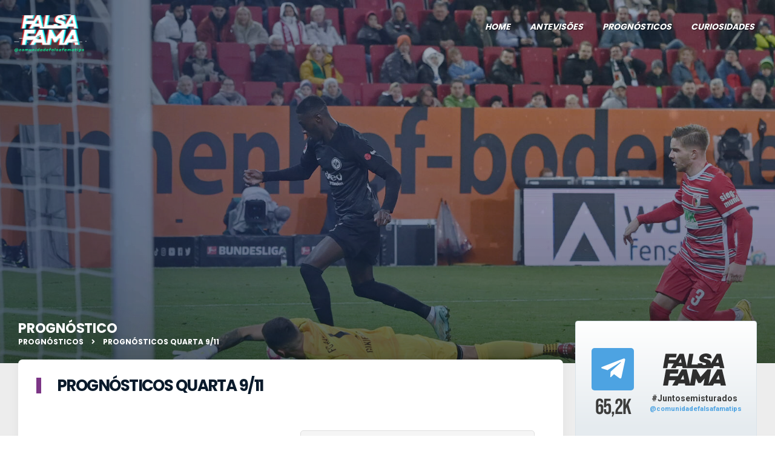

--- FILE ---
content_type: text/html; charset=utf-8
request_url: https://falsafama.com/pt/content/569/prognosticos-quarta-9-11
body_size: 17670
content:
<!doctype html>
<html lang="pt-PT">
<head>
<meta charset="utf-8">
<meta http-equiv="x-ua-compatible" content="ie=edge,chrome=1">
<meta name="viewport" content="width=device-width, initial-scale=1">
<title>Prognóstico - FalsaFama.com</title>
<meta http-equiv="Cache-control" content="public">

<link rel="colonical" href="https://falsafama.com" />
<meta property="fb:app_id" content="1243852442713668"/>
<meta property="og:site_name" content="falsafama.com"/>
<meta property="og:url" content="https://falsafama.com/pt/content/569/prognosticos-quarta-9-11" />
<meta property="og:title" content="Prognósticos Quarta 9/11" />
<meta property="og:description" content="Prognósticos Quarta 9/11 - Confira a nossa análise no nosso website." />
<meta property="og:image" content="https://falsafama.com/uploads/falsafama/covers/636b981acf98e_sm.jpg" />
<meta property="og:image:secure_url" content="https://falsafama.com/uploads/falsafama/covers/636b981acf98e_sm.jpg" />
<meta property="og:image:width" content="1200">
<meta property="og:image:height" content="630">
<meta property="og:image:type" content="image/jpeg">
<meta property="og:type" content="article">

<meta name="description" content="Prognósticos Quarta 9/11 - Confira a nossa análise no nosso website.">
<link rel="canonical" href="https://falsafama.com/pt/content/569/prognosticos-quarta-9-11" />


<link rel="shortcut icon" href="//falsafama.com/themes/falsafama/img/favicon.png?v=1.3.2.5.5.4.4.1.7">

<!-- Stylesheets -->
<link rel="stylesheet" href="//falsafama.com/themes/falsafama/css/fontawesome.min.css?v=1.3.2.5.5.4.4.1.7">
<link rel="stylesheet" href="//falsafama.com/themes/falsafama/css/brands.min.css?v=1.3.2.5.5.4.4.1.7">
<link rel="stylesheet" href="//falsafama.com/themes/falsafama/css/solid.min.css?v=1.3.2.5.5.4.4.1.7">
<link rel="stylesheet" href="//falsafama.com/themes/falsafama/css/style.css?v=1.3.2.5.5.4.4.1.7">

<!-- Custom Fonts -->

<link as="style" rel="stylesheet preload" href="//falsafama.com/themes/falsafama/css/fonts.css?v=1.3.2.5.5.4.4.1.7">

<link rel="stylesheet" href="//falsafama.com/themes/falsafama/js/assets/owl.carousel.css?v=1.3.2.5.5.4.4.1.7" />
<link rel="stylesheet" href="//falsafama.com/themes/falsafama/css/jquery-ui.css?v=1.3.2.5.5.4.4.1.7">
<link rel="stylesheet" href="//falsafama.com/themes/falsafama/css/theme.css?v=1.3.2.5.5.4.4.1.7">
<link href="//falsafama.com/themes/falsafama/css/telegram.css?v=1.3.2.5.5.4.4.1.7" rel="stylesheet" >

<link rel="stylesheet" href="//falsafama.com/themes/falsafama/css/default.css?v=1.3.2.5.5.4.4.1.7">

<link rel="stylesheet" href="//falsafama.com/themes/falsafama/css/responsive.css?v=1.3.2.5.5.4.4.1.7">


	    
    <script type='text/javascript'>
    	(function(a,b,c,d,e,f,g,h,i){a[e]||(i=a[e]=function(){(a[e].q=a[e].q||[]).push(arguments)},i.l=1*new Date,i.o=f,
g=b.createElement(c),h=b.getElementsByTagName(c)[0],g.async=1,g.src=d,g.setAttribute("n",e),h.parentNode.insertBefore(g,h)
)})(window,document,"script", "https://widgets.sir.sportradar.com/5056d91b6d34446bc4c4999d30528dbc/widgetloader", "SIR", {
theme: false, // using custom theme
language: "pt"
});
	</script>


</head>

<body>
<!-- 	 -->
	<!-- Google Tag Manager (noscript) -->
<noscript><iframe src="https://www.googletagmanager.com/ns.html?id=GTM-KLGCNVJ" height="0" width="0" style="display:none;visibility:hidden"></iframe></noscript>
<!-- End Google Tag Manager (noscript) -->    <div class="offcanvas mobile">
        <div class="offcanvas-wrapper vertical-align">
            <nav class="main-menu-mobile">
                <ul class="main-menu">
                    <li ><a href="/pt">Home</a></li>
<!--                     <li ><a href="/pt/games">Jogos</a></li> -->
<!-- 					<li ><a href="/pt/mundial22">Mundial 2022</a></li> -->
	                <li ><a href="/pt/previews">Antevisões</a></li>
	                <li ><a href="/pt/prognostics">Prognósticos</a></li>
	                <li ><a href="/pt/curiosities">Curiosidades</a></li>
	                <li><a href="https://t.me/comunidadefalsafamatips" target="_blank">Telegram</a></li>
                </ul>
            </nav>
        </div>
    </div>
    <div class="master">
	    
	    <div class="header-absolute">
            <div class="header">
                <header>
                    <div class="wrapper double-padding-top base-padding-bottom">
                        <div class="box10 f-left"><a href="/pt" class="logo"><img src="//falsafama.com/themes/falsafama/img/logo.webp?v=?v=1.3.2.5.5.4.4.1.7"  width="auto" height="auto" alt="Falsafama Logo" title="Falsafama"></a></div>
                        <div class="box90 f-right">
	                                                    <ul class="main-menu pc">
								<li ><a href="/pt">Home</a></li>
<!-- 								<li ><a href="/pt/games">Jogos</a></li> -->
<!-- 								<li ><a href="/pt/mundial22">Mundial 2022</a></li> -->
                                <li ><a href="/pt/previews">Antevisões</a></li>
                                <li ><a href="/pt/prognostics">Prognósticos</a></li>
                                <li ><a href="/pt/curiosities">Curiosidades</a></li>
<!--                                 <li><a href="https://t.me/comunidadefalsafamatips" target="_blank">Telegram</a></li> -->
                            </ul>
                            <div class="hambuger-telegram mobile"><a href="https://t.me/comunidadefalsafamatips" target="_blank" class="telegramBtnIcon"><i class="fab fa-telegram-plane"></i></a></div>
                            <div class="menu-wrapper mobile">
	                            
                                <div class="hamburger-menu"></div>	  
                            </div>
                        </div>
                        <div class="clr"></div>
                    </div>
                </header>
            </div>
        </div>
	            <!-- SLIDER  -->
        	        <div class="hero hero-single" style="background: url('//falsafama.com/uploads/falsafama/covers/636b981acf98e_sm.jpg?v=1.3.2.5.5.4.4.1.7') top center no-repeat; background-size: cover;">
		        <div class="shadowSlideMenu mobile"></div>
	          	<div class="overlay-hero"></div>
	            
	            	            
	        </div>
	            <!-- CONTENT -->
        <section class="content prog-area single-area">
            <div class="wrapper">
                <div class="box75 f-left base-padding-right">
                    <section class="progn">
                    <div class="title-section">Prognóstico</div>
                    <div class="breadcrumbs"><a href="/pt/prognostics">Prognósticos</a> <i class="fas fa-angle-right"></i> Prognósticos Quarta 9/11</div>
						                        <div class="body-prog single-new">
                            <div class="box100 f-right">
                            <div class="content">
                                <h1 class="header-prog">
	                                Prognósticos Quarta 9/11	                                                                </h1>
								<div class="bodyDescription">
																																				
																			<div class="listContentPrognostics">
											<ul>
																									<li>
														<div class="infosGameDetail">
							                                <div class="team home-team box33 center-text">
							                                    <img src="//falsafama.com/uploads/falsafama/logos/soccer/teams/2671.webp?v=1.0.8">
							                                    <h2>Cologne</h2>
							                                </div>
							                                <div class="main-match-details box33 center-text">
							                                    <img src="//falsafama.com/uploads/falsafama/logos/soccer/leagues/germany.webp" alt="Bundesliga" width="20px">
							                                    <span class="tournament">Bundesliga</span>
							                                    <div class="time">
														            	<div class="statusGame"></div>
														            	<div class="circle-time" style="display:none;"><div class="dates"><div><span class="timeGame"></span><span class="timeIcon" style="color:transparent;">'</span></div></div></div>
														            	<div class="timeToStart">9 novembro<br />12:30</div>
														        </div>
							                                </div>
							                                <div class="team away-team box33 center-text">
							                                    <img src="//falsafama.com/uploads/falsafama/logos/soccer/teams/2681.webp?v=1.0.8">
							                                    <h2>Leverkusen</h2>
							                                </div>
							                                
							                            </div>
							                            <div class="infosGameDetailResult">
									                            <div class="team home-team box33 center-text">
										                            <div class="result"><span class="home-result">1</span></div>
									                            </div>
									                            <div class="team box33 center-text">
										                           <div class="result"><span class="draw-result">-</span></div>
									                            </div>
									                            <div class="team away-team box33 center-text">
										                            <div class="result"><span class="away-result">2</span></div>
									                            </div>
								                            </div>
							                            <div class="textProgContent">
								                            +1,5 golos							                            </div>
													</li>
																									<li>
														<div class="infosGameDetail">
							                                <div class="team home-team box33 center-text">
							                                    <img src="//falsafama.com/uploads/falsafama/logos/soccer/teams/2551.webp?v=1.0.8">
							                                    <h2>Furth</h2>
							                                </div>
							                                <div class="main-match-details box33 center-text">
							                                    <img src="//falsafama.com/uploads/falsafama/logos/soccer/leagues/germany.webp" alt="Bundesliga 2" width="20px">
							                                    <span class="tournament">Bundesliga 2</span>
							                                    <div class="time">
														            	<div class="statusGame"></div>
														            	<div class="circle-time" style="display:none;"><div class="dates"><div><span class="timeGame"></span><span class="timeIcon" style="color:transparent;">'</span></div></div></div>
														            	<div class="timeToStart">9 novembro<br />12:30</div>
														        </div>
							                                </div>
							                                <div class="team away-team box33 center-text">
							                                    <img src="//falsafama.com/uploads/falsafama/logos/soccer/teams/2676.png?v=1.0.8">
							                                    <h2>Hamburger SV</h2>
							                                </div>
							                                
							                            </div>
							                            <div class="infosGameDetailResult">
									                            <div class="team home-team box33 center-text">
										                            <div class="result"><span class="home-result">1</span></div>
									                            </div>
									                            <div class="team box33 center-text">
										                           <div class="result"><span class="draw-result">-</span></div>
									                            </div>
									                            <div class="team away-team box33 center-text">
										                            <div class="result"><span class="away-result">0</span></div>
									                            </div>
								                            </div>
							                            <div class="textProgContent">
								                            +1,5 golos<br />
Golo no 1ª tempo<br />
Ambas marcam							                            </div>
													</li>
																									<li>
														<div class="infosGameDetail">
							                                <div class="team home-team box33 center-text">
							                                    <img src="//falsafama.com/uploads/falsafama/logos/soccer/teams/2793.webp?v=1.0.8">
							                                    <h2>Sassuolo</h2>
							                                </div>
							                                <div class="main-match-details box33 center-text">
							                                    <img src="//falsafama.com/uploads/falsafama/logos/soccer/leagues/italy.webp" alt="Serie A" width="20px">
							                                    <span class="tournament">Serie A</span>
							                                    <div class="time">
														            	<div class="statusGame"></div>
														            	<div class="circle-time" style="display:none;"><div class="dates"><div><span class="timeGame"></span><span class="timeIcon" style="color:transparent;">'</span></div></div></div>
														            	<div class="timeToStart">9 novembro<br />12:30</div>
														        </div>
							                                </div>
							                                <div class="team away-team box33 center-text">
							                                    <img src="//falsafama.com/uploads/falsafama/logos/soccer/teams/2702.webp?v=1.0.8">
							                                    <h2>Roma</h2>
							                                </div>
							                                
							                            </div>
							                            <div class="infosGameDetailResult">
									                            <div class="team home-team box33 center-text">
										                            <div class="result"><span class="home-result">1</span></div>
									                            </div>
									                            <div class="team box33 center-text">
										                           <div class="result"><span class="draw-result">-</span></div>
									                            </div>
									                            <div class="team away-team box33 center-text">
										                            <div class="result"><span class="away-result">1</span></div>
									                            </div>
								                            </div>
							                            <div class="textProgContent">
								                            Golo no 1ª tempo							                            </div>
													</li>
																									<li>
														<div class="infosGameDetail">
							                                <div class="team home-team box33 center-text">
							                                    <img src="//falsafama.com/uploads/falsafama/logos/soccer/teams/2674.webp?v=1.0.8">
							                                    <h2>Frankfurt</h2>
							                                </div>
							                                <div class="main-match-details box33 center-text">
							                                    <img src="//falsafama.com/uploads/falsafama/logos/soccer/leagues/germany.webp" alt="Bundesliga" width="20px">
							                                    <span class="tournament">Bundesliga</span>
							                                    <div class="time">
														            	<div class="statusGame"></div>
														            	<div class="circle-time" style="display:none;"><div class="dates"><div><span class="timeGame"></span><span class="timeIcon" style="color:transparent;">'</span></div></div></div>
														            	<div class="timeToStart">9 novembro<br />14:30</div>
														        </div>
							                                </div>
							                                <div class="team away-team box33 center-text">
							                                    <img src="//falsafama.com/uploads/falsafama/logos/soccer/teams/2569.webp?v=1.0.8">
							                                    <h2>Hoffenheim</h2>
							                                </div>
							                                
							                            </div>
							                            <div class="infosGameDetailResult">
									                            <div class="team home-team box33 center-text">
										                            <div class="result"><span class="home-result">4</span></div>
									                            </div>
									                            <div class="team box33 center-text">
										                           <div class="result"><span class="draw-result">-</span></div>
									                            </div>
									                            <div class="team away-team box33 center-text">
										                            <div class="result"><span class="away-result">2</span></div>
									                            </div>
								                            </div>
							                            <div class="textProgContent">
								                            +1,5 golos <br />
Golo no 1ª tempo<br />
Ambas marcam<br />
+2,5 golos							                            </div>
													</li>
																									<li>
														<div class="infosGameDetail">
							                                <div class="team home-team box33 center-text">
							                                    <img src="//falsafama.com/uploads/falsafama/logos/soccer/teams/2547.webp?v=1.0.8">
							                                    <h2>Union Berlin</h2>
							                                </div>
							                                <div class="main-match-details box33 center-text">
							                                    <img src="//falsafama.com/uploads/falsafama/logos/soccer/leagues/germany.webp" alt="Bundesliga" width="20px">
							                                    <span class="tournament">Bundesliga</span>
							                                    <div class="time">
														            	<div class="statusGame"></div>
														            	<div class="circle-time" style="display:none;"><div class="dates"><div><span class="timeGame"></span><span class="timeIcon" style="color:transparent;">'</span></div></div></div>
														            	<div class="timeToStart">9 novembro<br />14:30</div>
														        </div>
							                                </div>
							                                <div class="team away-team box33 center-text">
							                                    <img src="//falsafama.com/uploads/falsafama/logos/soccer/teams/2600.webp?v=1.0.8">
							                                    <h2>Augsburg</h2>
							                                </div>
							                                
							                            </div>
							                            <div class="infosGameDetailResult">
									                            <div class="team home-team box33 center-text">
										                            <div class="result"><span class="home-result">2</span></div>
									                            </div>
									                            <div class="team box33 center-text">
										                           <div class="result"><span class="draw-result">-</span></div>
									                            </div>
									                            <div class="team away-team box33 center-text">
										                            <div class="result"><span class="away-result">2</span></div>
									                            </div>
								                            </div>
							                            <div class="textProgContent">
								                            Union a marcar<br />
1X e +1,5 golos<br />
Golo no 1ª tempo							                            </div>
													</li>
																									<li>
														<div class="infosGameDetail">
							                                <div class="team home-team box33 center-text">
							                                    <img src="//falsafama.com/uploads/falsafama/logos/soccer/teams/2530.webp?v=1.0.8">
							                                    <h2>Schalke</h2>
							                                </div>
							                                <div class="main-match-details box33 center-text">
							                                    <img src="//falsafama.com/uploads/falsafama/logos/soccer/leagues/germany.webp" alt="Bundesliga" width="20px">
							                                    <span class="tournament">Bundesliga</span>
							                                    <div class="time">
														            	<div class="statusGame"></div>
														            	<div class="circle-time" style="display:none;"><div class="dates"><div><span class="timeGame"></span><span class="timeIcon" style="color:transparent;">'</span></div></div></div>
														            	<div class="timeToStart">9 novembro<br />14:30</div>
														        </div>
							                                </div>
							                                <div class="team away-team box33 center-text">
							                                    <img src="//falsafama.com/uploads/falsafama/logos/soccer/teams/2556.webp?v=1.0.8">
							                                    <h2>Mainz</h2>
							                                </div>
							                                
							                            </div>
							                            <div class="infosGameDetailResult">
									                            <div class="team home-team box33 center-text">
										                            <div class="result"><span class="home-result">1</span></div>
									                            </div>
									                            <div class="team box33 center-text">
										                           <div class="result"><span class="draw-result">-</span></div>
									                            </div>
									                            <div class="team away-team box33 center-text">
										                            <div class="result"><span class="away-result">0</span></div>
									                            </div>
								                            </div>
							                            <div class="textProgContent">
								                            Golo no 1ª tempo<br />
Acima de 2 golos<br />
Ambas marcam							                            </div>
													</li>
																									<li>
														<div class="infosGameDetail">
							                                <div class="team home-team box33 center-text">
							                                    <img src="//falsafama.com/uploads/falsafama/logos/soccer/teams/36360.webp?v=1.0.8">
							                                    <h2>Leipzig</h2>
							                                </div>
							                                <div class="main-match-details box33 center-text">
							                                    <img src="//falsafama.com/uploads/falsafama/logos/soccer/leagues/germany.webp" alt="Bundesliga" width="20px">
							                                    <span class="tournament">Bundesliga</span>
							                                    <div class="time">
														            	<div class="statusGame"></div>
														            	<div class="circle-time" style="display:none;"><div class="dates"><div><span class="timeGame"></span><span class="timeIcon" style="color:transparent;">'</span></div></div></div>
														            	<div class="timeToStart">9 novembro<br />14:30</div>
														        </div>
							                                </div>
							                                <div class="team away-team box33 center-text">
							                                    <img src="//falsafama.com/uploads/falsafama/logos/soccer/teams/2538.webp?v=1.0.8">
							                                    <h2>Freiburg</h2>
							                                </div>
							                                
							                            </div>
							                            <div class="infosGameDetailResult">
									                            <div class="team home-team box33 center-text">
										                            <div class="result"><span class="home-result">3</span></div>
									                            </div>
									                            <div class="team box33 center-text">
										                           <div class="result"><span class="draw-result">-</span></div>
									                            </div>
									                            <div class="team away-team box33 center-text">
										                            <div class="result"><span class="away-result">1</span></div>
									                            </div>
								                            </div>
							                            <div class="textProgContent">
								                            1X e +1,5 golos<br />
golo no 1ª tempo							                            </div>
													</li>
																									<li>
														<div class="infosGameDetail">
							                                <div class="team home-team box33 center-text">
							                                    <img src="//falsafama.com/uploads/falsafama/logos/soccer/teams/2693.webp?v=1.0.8">
							                                    <h2>Fiorentina</h2>
							                                </div>
							                                <div class="main-match-details box33 center-text">
							                                    <img src="//falsafama.com/uploads/falsafama/logos/soccer/leagues/italy.webp" alt="Serie A" width="20px">
							                                    <span class="tournament">Serie A</span>
							                                    <div class="time">
														            	<div class="statusGame"></div>
														            	<div class="circle-time" style="display:none;"><div class="dates"><div><span class="timeGame"></span><span class="timeIcon" style="color:transparent;">'</span></div></div></div>
														            	<div class="timeToStart">9 novembro<br />14:45</div>
														        </div>
							                                </div>
							                                <div class="team away-team box33 center-text">
							                                    <img src="//falsafama.com/uploads/falsafama/logos/soccer/teams/2710.webp?v=1.0.8">
							                                    <h2>Salernitana</h2>
							                                </div>
							                                
							                            </div>
							                            <div class="infosGameDetailResult">
									                            <div class="team home-team box33 center-text">
										                            <div class="result"><span class="home-result">2</span></div>
									                            </div>
									                            <div class="team box33 center-text">
										                           <div class="result"><span class="draw-result">-</span></div>
									                            </div>
									                            <div class="team away-team box33 center-text">
										                            <div class="result"><span class="away-result">1</span></div>
									                            </div>
								                            </div>
							                            <div class="textProgContent">
								                            +1,5 golos<br />
							                            </div>
													</li>
																									<li>
														<div class="infosGameDetail">
							                                <div class="team home-team box33 center-text">
							                                    <img src="//falsafama.com/uploads/falsafama/logos/soccer/teams/2697.webp?v=1.0.8">
							                                    <h2>Inter</h2>
							                                </div>
							                                <div class="main-match-details box33 center-text">
							                                    <img src="//falsafama.com/uploads/falsafama/logos/soccer/leagues/italy.webp" alt="Serie A" width="20px">
							                                    <span class="tournament">Serie A</span>
							                                    <div class="time">
														            	<div class="statusGame"></div>
														            	<div class="circle-time" style="display:none;"><div class="dates"><div><span class="timeGame"></span><span class="timeIcon" style="color:transparent;">'</span></div></div></div>
														            	<div class="timeToStart">9 novembro<br />14:45</div>
														        </div>
							                                </div>
							                                <div class="team away-team box33 center-text">
							                                    <img src="//falsafama.com/uploads/falsafama/logos/soccer/teams/2685.webp?v=1.0.8">
							                                    <h2>Bologna</h2>
							                                </div>
							                                
							                            </div>
							                            <div class="infosGameDetailResult">
									                            <div class="team home-team box33 center-text">
										                            <div class="result"><span class="home-result">6</span></div>
									                            </div>
									                            <div class="team box33 center-text">
										                           <div class="result"><span class="draw-result">-</span></div>
									                            </div>
									                            <div class="team away-team box33 center-text">
										                            <div class="result"><span class="away-result">1</span></div>
									                            </div>
								                            </div>
							                            <div class="textProgContent">
								                            Golo no 1ª tempo<br />
Inter vence<br />
+1,5 golos<br />
Acima de 2 golos							                            </div>
													</li>
																									<li>
														<div class="infosGameDetail">
							                                <div class="team home-team box33 center-text">
							                                    <img src="//falsafama.com/uploads/falsafama/logos/soccer/teams/1961.webp?v=1.0.8">
							                                    <h2>Fluminense</h2>
							                                </div>
							                                <div class="main-match-details box33 center-text">
							                                    <img src="//falsafama.com/uploads/falsafama/logos/soccer/leagues/brazil.webp" alt="Brazil: Serie A" width="20px">
							                                    <span class="tournament">Brazil: Serie A</span>
							                                    <div class="time">
														            	<div class="statusGame"></div>
														            	<div class="circle-time" style="display:none;"><div class="dates"><div><span class="timeGame"></span><span class="timeIcon" style="color:transparent;">'</span></div></div></div>
														            	<div class="timeToStart">9 novembro<br />17:00</div>
														        </div>
							                                </div>
							                                <div class="team away-team box33 center-text">
							                                    <img src="//falsafama.com/uploads/falsafama/logos/soccer/teams/1960.png?v=1.0.8">
							                                    <h2>Goias</h2>
							                                </div>
							                                
							                            </div>
							                            <div class="infosGameDetailResult">
									                            <div class="team home-team box33 center-text">
										                            <div class="result"><span class="home-result">3</span></div>
									                            </div>
									                            <div class="team box33 center-text">
										                           <div class="result"><span class="draw-result">-</span></div>
									                            </div>
									                            <div class="team away-team box33 center-text">
										                            <div class="result"><span class="away-result">0</span></div>
									                            </div>
								                            </div>
							                            <div class="textProgContent">
								                            Fluminense vence<br />
Golo no 1ª tempo							                            </div>
													</li>
																							</ul>
										</div>
																		
									
									
																			<div class="PlayersContent">
																					</div>
									
									
									<div class="authorArticle">
												                                <div class="author"><img src="//falsafama.com/uploads/falsafama/avatars/cristiano.jpg" alt="Cabi" class="avatar"> Cabi</div>
		                                <div class="dateCreated">9 novembro, 05:35</div>
	                                </div>
                                </div>
                               
                                <div class="clr double-padding-full"></div>
                                
                                                                    
                            </div>
                        </div>
                        
                       
                        
                        	                                                                        
                        

                        <div class="clr"></div>
                    </div>    
                    
                    
                        <div class="clr double-padding-full"></div>
                    </section>
                    
                    
                    
                    
                </div>
				
                <div class="box25 f-right">
	                <div class="telegramWidgetsDesktop">
		                <div class="liveGameWidgetBody">
			                <div class="live-now game">
			                					    	<div class="livenow-widget" style="display:none;">
					            <h3>Em direto<strong>No Telegram</strong></h3>
					            <span class="live" style="display:none;">Ao Vivo <i class="fas fa-circle"></i></span>
					            <div class="clr"></div>
					            <div class="body-match-live">
					                <div class="icon-telegram"><i class="fab fa-telegram-plane"></i></div>
					                <div id="liveGameWidget">
						                
								    </div>
								<div class="clr"></div>
					                <i class="far fa-chevron-down"></i>
					                <a href="#" class="box-telegram-link"><i class="fab fa-telegram-plane"></i> <h4>Acompanha as <strong>Tips ao vivo no Telegram</strong></h4><br>@comunidadefalsafamatips<span class="clr"></span></a>
					            </div>
					        </div>
					    		                </div>
		                </div>
		                <div class="telegram-widget pageTelegram listCategory" >
	                        <div class="header-telegram">
	                            <div class="box35 text-center">
	                                <i class="fab fa-telegram-plane"></i>
	                                <span class="followers">65,2k</span>
	                            </div>
	                            <div class="box55 text-center logo">
	                                <img src="//falsafama.com/themes/falsafama/img/logo-falsa.svg" alt="Falsa Fama no Telegram">
	                                <span>#Juntosemisturados</span>
	                                <a href="https://t.me/comunidadefalsafamatips" target="_blank">@comunidadefalsafamatips</a>
	                            </div>
	                            <div class="clr"></div>
	                        </div>
	                        <div class="widget-content">
	                            <div style="display: block;position: relative;">
		                            <a href="https://t.me/s/comunidadefalsafamatips" target="_blank" style="position: absolute;top:0px;left:0px;bottom: 0px;right:0px;z-index: 5;">&nbsp;</a>
		                            <div class="telegramMessBody">
			                            <div class="telegram_grad"></div>
			                            <div class="telegramChatLive widget_frame_base">
				                             <div class="tgme_widget_message_centered js-messages_more_wrap"><a href="/s/comunidadefalsafamatips?before=75428" class="tme_messages_more js-messages_more" data-before="75428"></a></div><div class="tgme_widget_message_wrap js-widget_message_wrap"><div class="tgme_widget_message text_not_supported_wrap js-widget_message" data-post="comunidadeFalsafamatips/75428" data-view="eyJjIjotMTQ0MzY0MjM1NiwicCI6NzU0MjgsInQiOjE3NjE3NjAzMzUsImgiOiIyZjQwZTg3NDZjYWVlNjY0NWQifQ"> <div class="tgme_widget_message_user"><a href="https://t.me/comunidadeFalsafamatips"><i class="tgme_widget_message_user_photo bgcolor2" data-content="F"><img src="//falsafama.com/uploads/telegram/images/6902545010270.webp"></i></a></div> <div class="tgme_widget_message_bubble"> <i class="tgme_widget_message_bubble_tail"> <svg class="bubble_icon" width="9px" height="20px" viewBox="0 0 9 20"> <g fill="none"> <path class="background" fill="#ffffff" d="M8,1 L9,1 L9,20 L8,20 L8,18 C7.807,15.161 7.124,12.233 5.950,9.218 C5.046,6.893 3.504,4.733 1.325,2.738 L1.325,2.738 C0.917,2.365 0.89,1.732 1.263,1.325 C1.452,1.118 1.72,1 2,1 L8,1 Z"></path> <path class="border_1x" fill="#d7e3ec" d="M9,1 L2,1 C1.72,1 1.452,1.118 1.263,1.325 C0.89,1.732 0.917,2.365 1.325,2.738 C3.504,4.733 5.046,6.893 5.95,9.218 C7.124,12.233 7.807,15.161 8,18 L8,20 L9,20 L9,1 Z M2,0 L9,0 L9,20 L7,20 L7,20 L7.002,18.068 C6.816,15.333 6.156,12.504 5.018,9.58 C4.172,7.406 2.72,5.371 0.649,3.475 C-0.165,2.729 -0.221,1.464 0.525,0.649 C0.904,0.236 1.439,0 2,0 Z"></path> <path class="border_2x" d="M9,1 L2,1 C1.72,1 1.452,1.118 1.263,1.325 C0.89,1.732 0.917,2.365 1.325,2.738 C3.504,4.733 5.046,6.893 5.95,9.218 C7.124,12.233 7.807,15.161 8,18 L8,20 L9,20 L9,1 Z M2,0.5 L9,0.5 L9,20 L7.5,20 L7.5,20 L7.501,18.034 C7.312,15.247 6.64,12.369 5.484,9.399 C4.609,7.15 3.112,5.052 0.987,3.106 C0.376,2.547 0.334,1.598 0.894,0.987 C1.178,0.677 1.579,0.5 2,0.5 Z"></path> <path class="border_3x" d="M9,1 L2,1 C1.72,1 1.452,1.118 1.263,1.325 C0.89,1.732 0.917,2.365 1.325,2.738 C3.504,4.733 5.046,6.893 5.95,9.218 C7.124,12.233 7.807,15.161 8,18 L8,20 L9,20 L9,1 Z M2,0.667 L9,0.667 L9,20 L7.667,20 L7.667,20 L7.668,18.023 C7.477,15.218 6.802,12.324 5.64,9.338 C4.755,7.064 3.243,4.946 1.1,2.983 C0.557,2.486 0.52,1.643 1.017,1.1 C1.269,0.824 1.626,0.667 2,0.667 Z"></path> </g> </svg> </i> <div class="tgme_widget_message_author accent_color"><a class="tgme_widget_message_owner_name" href="https://t.me/comunidadeFalsafamatips"><span dir="auto">FALSA FAMA #Juntosemisturados</span></a></div><div class="tgme_widget_message_text js-message_text" dir="auto">Cheiram a + golos HT na Arábia...</div><div class="tgme_widget_message_reactions js-message_reactions"><span class="tgme_reaction"><i class="emoji" style="background-image:url('//telegram.org/img/emoji/40/F09F94A5.png')"><b>🔥</b></i>256</span><span class="tgme_reaction"><i class="emoji" style="background-image:url('//telegram.org/img/emoji/40/F09F918D.png')"><b>👍</b></i>41</span><span class="tgme_reaction"><i class="emoji" style="background-image:url('//telegram.org/img/emoji/40/F09F998F.png')"><b>🙏</b></i>24</span><span class="tgme_reaction"><i class="emoji" style="background-image:url('//telegram.org/img/emoji/40/F09F8F86.png')"><b>🏆</b></i>7</span></div><div class="tgme_widget_message_footer compact js-message_footer"> <div class="tgme_widget_message_info short js-message_info"> <span class="tgme_widget_message_views">11.5K</span><span class="copyonly"> views</span><span class="tgme_widget_message_meta"><span class="tgme_widget_message_from_author" dir="auto">Cabi</span>,&nbsp;<a class="tgme_widget_message_date" href="https://t.me/comunidadeFalsafamatips/75428"><time datetime="2025-10-28T18:21:38+00:00" class="time">18:21</time></a></span> </div></div> </div> </div></div><div class="tgme_widget_message_wrap js-widget_message_wrap"><div class="tgme_widget_message text_not_supported_wrap js-widget_message" data-post="comunidadeFalsafamatips/75429" data-view="eyJjIjotMTQ0MzY0MjM1NiwicCI6NzU0MjksInQiOjE3NjE3NjAzMzUsImgiOiIyNTVmOTczMGRkMmJhMzNiNTIifQ"> <div class="tgme_widget_message_user"><a href="https://t.me/comunidadeFalsafamatips"><i class="tgme_widget_message_user_photo bgcolor2" data-content="F"><img src="//falsafama.com/uploads/telegram/images/6902545010270.webp"></i></a></div> <div class="tgme_widget_message_bubble"> <i class="tgme_widget_message_bubble_tail"> <svg class="bubble_icon" width="9px" height="20px" viewBox="0 0 9 20"> <g fill="none"> <path class="background" fill="#ffffff" d="M8,1 L9,1 L9,20 L8,20 L8,18 C7.807,15.161 7.124,12.233 5.950,9.218 C5.046,6.893 3.504,4.733 1.325,2.738 L1.325,2.738 C0.917,2.365 0.89,1.732 1.263,1.325 C1.452,1.118 1.72,1 2,1 L8,1 Z"></path> <path class="border_1x" fill="#d7e3ec" d="M9,1 L2,1 C1.72,1 1.452,1.118 1.263,1.325 C0.89,1.732 0.917,2.365 1.325,2.738 C3.504,4.733 5.046,6.893 5.95,9.218 C7.124,12.233 7.807,15.161 8,18 L8,20 L9,20 L9,1 Z M2,0 L9,0 L9,20 L7,20 L7,20 L7.002,18.068 C6.816,15.333 6.156,12.504 5.018,9.58 C4.172,7.406 2.72,5.371 0.649,3.475 C-0.165,2.729 -0.221,1.464 0.525,0.649 C0.904,0.236 1.439,0 2,0 Z"></path> <path class="border_2x" d="M9,1 L2,1 C1.72,1 1.452,1.118 1.263,1.325 C0.89,1.732 0.917,2.365 1.325,2.738 C3.504,4.733 5.046,6.893 5.95,9.218 C7.124,12.233 7.807,15.161 8,18 L8,20 L9,20 L9,1 Z M2,0.5 L9,0.5 L9,20 L7.5,20 L7.5,20 L7.501,18.034 C7.312,15.247 6.64,12.369 5.484,9.399 C4.609,7.15 3.112,5.052 0.987,3.106 C0.376,2.547 0.334,1.598 0.894,0.987 C1.178,0.677 1.579,0.5 2,0.5 Z"></path> <path class="border_3x" d="M9,1 L2,1 C1.72,1 1.452,1.118 1.263,1.325 C0.89,1.732 0.917,2.365 1.325,2.738 C3.504,4.733 5.046,6.893 5.95,9.218 C7.124,12.233 7.807,15.161 8,18 L8,20 L9,20 L9,1 Z M2,0.667 L9,0.667 L9,20 L7.667,20 L7.667,20 L7.668,18.023 C7.477,15.218 6.802,12.324 5.64,9.338 C4.755,7.064 3.243,4.946 1.1,2.983 C0.557,2.486 0.52,1.643 1.017,1.1 C1.269,0.824 1.626,0.667 2,0.667 Z"></path> </g> </svg> </i> <div class="tgme_widget_message_author accent_color"><a class="tgme_widget_message_owner_name" href="https://t.me/comunidadeFalsafamatips"><span dir="auto">FALSA FAMA #Juntosemisturados</span></a></div><a class="tgme_widget_message_reply user-color-default" href="https://t.me/comunidadeFalsafamatips/75428" "><div class="tgme_widget_message_author accent_color"> <span class="tgme_widget_message_author_name" dir="auto">FALSA FAMA #Juntosemisturados</span></div><div class="tgme_widget_message_text js-message_reply_text" dir="auto">Cheiram a + golos HT na Arábia...</div></a><div class="tgme_widget_message_text js-message_text" dir="auto">1x1 Al Nassr</div><div class="tgme_widget_message_reactions js-message_reactions"><span class="tgme_reaction"><i class="emoji" style="background-image:url('//telegram.org/img/emoji/40/F09F94A5.png')"><b>🔥</b></i>285</span><span class="tgme_reaction"><i class="emoji" style="background-image:url('//telegram.org/img/emoji/40/F09F918D.png')"><b>👍</b></i>40</span><span class="tgme_reaction"><i class="emoji" style="background-image:url('//telegram.org/img/emoji/40/F09F8F86.png')"><b>🏆</b></i>17</span><span class="tgme_reaction"><i class="emoji" style="background-image:url('//telegram.org/img/emoji/40/F09F998F.png')"><b>🙏</b></i>11</span></div><div class="tgme_widget_message_footer compact js-message_footer"> <div class="tgme_widget_message_info short js-message_info"> <span class="tgme_widget_message_views">11.7K</span><span class="copyonly"> views</span><span class="tgme_widget_message_meta"><span class="tgme_widget_message_from_author" dir="auto">Cabi</span>,&nbsp;<a class="tgme_widget_message_date" href="https://t.me/comunidadeFalsafamatips/75429"><time datetime="2025-10-28T18:29:56+00:00" class="time">18:29</time></a></span> </div></div> </div> </div></div><div class="tgme_widget_message_wrap js-widget_message_wrap"><div class="tgme_widget_message text_not_supported_wrap js-widget_message" data-post="comunidadeFalsafamatips/75430" data-view="eyJjIjotMTQ0MzY0MjM1NiwicCI6NzU0MzAsInQiOjE3NjE3NjAzMzUsImgiOiJlY2NmY2YyYjVjZGJhNWUyMTUifQ"> <div class="tgme_widget_message_user"><a href="https://t.me/comunidadeFalsafamatips"><i class="tgme_widget_message_user_photo bgcolor2" data-content="F"><img src="//falsafama.com/uploads/telegram/images/6902545010270.webp"></i></a></div> <div class="tgme_widget_message_bubble"> <i class="tgme_widget_message_bubble_tail"> <svg class="bubble_icon" width="9px" height="20px" viewBox="0 0 9 20"> <g fill="none"> <path class="background" fill="#ffffff" d="M8,1 L9,1 L9,20 L8,20 L8,18 C7.807,15.161 7.124,12.233 5.950,9.218 C5.046,6.893 3.504,4.733 1.325,2.738 L1.325,2.738 C0.917,2.365 0.89,1.732 1.263,1.325 C1.452,1.118 1.72,1 2,1 L8,1 Z"></path> <path class="border_1x" fill="#d7e3ec" d="M9,1 L2,1 C1.72,1 1.452,1.118 1.263,1.325 C0.89,1.732 0.917,2.365 1.325,2.738 C3.504,4.733 5.046,6.893 5.95,9.218 C7.124,12.233 7.807,15.161 8,18 L8,20 L9,20 L9,1 Z M2,0 L9,0 L9,20 L7,20 L7,20 L7.002,18.068 C6.816,15.333 6.156,12.504 5.018,9.58 C4.172,7.406 2.72,5.371 0.649,3.475 C-0.165,2.729 -0.221,1.464 0.525,0.649 C0.904,0.236 1.439,0 2,0 Z"></path> <path class="border_2x" d="M9,1 L2,1 C1.72,1 1.452,1.118 1.263,1.325 C0.89,1.732 0.917,2.365 1.325,2.738 C3.504,4.733 5.046,6.893 5.95,9.218 C7.124,12.233 7.807,15.161 8,18 L8,20 L9,20 L9,1 Z M2,0.5 L9,0.5 L9,20 L7.5,20 L7.5,20 L7.501,18.034 C7.312,15.247 6.64,12.369 5.484,9.399 C4.609,7.15 3.112,5.052 0.987,3.106 C0.376,2.547 0.334,1.598 0.894,0.987 C1.178,0.677 1.579,0.5 2,0.5 Z"></path> <path class="border_3x" d="M9,1 L2,1 C1.72,1 1.452,1.118 1.263,1.325 C0.89,1.732 0.917,2.365 1.325,2.738 C3.504,4.733 5.046,6.893 5.95,9.218 C7.124,12.233 7.807,15.161 8,18 L8,20 L9,20 L9,1 Z M2,0.667 L9,0.667 L9,20 L7.667,20 L7.667,20 L7.668,18.023 C7.477,15.218 6.802,12.324 5.64,9.338 C4.755,7.064 3.243,4.946 1.1,2.983 C0.557,2.486 0.52,1.643 1.017,1.1 C1.269,0.824 1.626,0.667 2,0.667 Z"></path> </g> </svg> </i> <div class="tgme_widget_message_author accent_color"><a class="tgme_widget_message_owner_name" href="https://t.me/comunidadeFalsafamatips"><span dir="auto">FALSA FAMA #Juntosemisturados</span></a></div><div class="tgme_widget_message_text js-message_text" dir="auto">1x1 Dortmund</div><div class="tgme_widget_message_reactions js-message_reactions"><span class="tgme_reaction"><i class="emoji" style="background-image:url('//telegram.org/img/emoji/40/F09F94A5.png')"><b>🔥</b></i>295</span><span class="tgme_reaction"><i class="emoji" style="background-image:url('//telegram.org/img/emoji/40/F09F918D.png')"><b>👍</b></i>30</span><span class="tgme_reaction"><i class="emoji" style="background-image:url('//telegram.org/img/emoji/40/F09F998F.png')"><b>🙏</b></i>20</span></div><div class="tgme_widget_message_footer compact js-message_footer"> <div class="tgme_widget_message_info short js-message_info"> <span class="tgme_widget_message_views">11.8K</span><span class="copyonly"> views</span><span class="tgme_widget_message_meta"><span class="tgme_widget_message_from_author" dir="auto">Cabi</span>,&nbsp;<a class="tgme_widget_message_date" href="https://t.me/comunidadeFalsafamatips/75430"><time datetime="2025-10-28T18:36:51+00:00" class="time">18:36</time></a></span> </div></div> </div> </div></div><div class="tgme_widget_message_wrap js-widget_message_wrap"><div class="tgme_widget_message text_not_supported_wrap js-widget_message" data-post="comunidadeFalsafamatips/75431" data-view="eyJjIjotMTQ0MzY0MjM1NiwicCI6NzU0MzEsInQiOjE3NjE3NjAzMzUsImgiOiJjMjIxYjI0MjUzMjM0NzIwZTIifQ"> <div class="tgme_widget_message_user"><a href="https://t.me/comunidadeFalsafamatips"><i class="tgme_widget_message_user_photo bgcolor2" data-content="F"><img src="//falsafama.com/uploads/telegram/images/6902545010270.webp"></i></a></div> <div class="tgme_widget_message_bubble"> <i class="tgme_widget_message_bubble_tail"> <svg class="bubble_icon" width="9px" height="20px" viewBox="0 0 9 20"> <g fill="none"> <path class="background" fill="#ffffff" d="M8,1 L9,1 L9,20 L8,20 L8,18 C7.807,15.161 7.124,12.233 5.950,9.218 C5.046,6.893 3.504,4.733 1.325,2.738 L1.325,2.738 C0.917,2.365 0.89,1.732 1.263,1.325 C1.452,1.118 1.72,1 2,1 L8,1 Z"></path> <path class="border_1x" fill="#d7e3ec" d="M9,1 L2,1 C1.72,1 1.452,1.118 1.263,1.325 C0.89,1.732 0.917,2.365 1.325,2.738 C3.504,4.733 5.046,6.893 5.95,9.218 C7.124,12.233 7.807,15.161 8,18 L8,20 L9,20 L9,1 Z M2,0 L9,0 L9,20 L7,20 L7,20 L7.002,18.068 C6.816,15.333 6.156,12.504 5.018,9.58 C4.172,7.406 2.72,5.371 0.649,3.475 C-0.165,2.729 -0.221,1.464 0.525,0.649 C0.904,0.236 1.439,0 2,0 Z"></path> <path class="border_2x" d="M9,1 L2,1 C1.72,1 1.452,1.118 1.263,1.325 C0.89,1.732 0.917,2.365 1.325,2.738 C3.504,4.733 5.046,6.893 5.95,9.218 C7.124,12.233 7.807,15.161 8,18 L8,20 L9,20 L9,1 Z M2,0.5 L9,0.5 L9,20 L7.5,20 L7.5,20 L7.501,18.034 C7.312,15.247 6.64,12.369 5.484,9.399 C4.609,7.15 3.112,5.052 0.987,3.106 C0.376,2.547 0.334,1.598 0.894,0.987 C1.178,0.677 1.579,0.5 2,0.5 Z"></path> <path class="border_3x" d="M9,1 L2,1 C1.72,1 1.452,1.118 1.263,1.325 C0.89,1.732 0.917,2.365 1.325,2.738 C3.504,4.733 5.046,6.893 5.95,9.218 C7.124,12.233 7.807,15.161 8,18 L8,20 L9,20 L9,1 Z M2,0.667 L9,0.667 L9,20 L7.667,20 L7.667,20 L7.668,18.023 C7.477,15.218 6.802,12.324 5.64,9.338 C4.755,7.064 3.243,4.946 1.1,2.983 C0.557,2.486 0.52,1.643 1.017,1.1 C1.269,0.824 1.626,0.667 2,0.667 Z"></path> </g> </svg> </i> <div class="tgme_widget_message_author accent_color"><a class="tgme_widget_message_owner_name" href="https://t.me/comunidadeFalsafamatips"><span dir="auto">FALSA FAMA #Juntosemisturados</span></a></div><div class="tgme_widget_message_text js-message_text" dir="auto">Vamos&#33;</div><div class="tgme_widget_message_reactions js-message_reactions"><span class="tgme_reaction"><i class="emoji" style="background-image:url('//telegram.org/img/emoji/40/F09F94A5.png')"><b>🔥</b></i>281</span><span class="tgme_reaction"><i class="emoji" style="background-image:url('//telegram.org/img/emoji/40/F09F998F.png')"><b>🙏</b></i>40</span><span class="tgme_reaction"><i class="emoji" style="background-image:url('//telegram.org/img/emoji/40/F09F918D.png')"><b>👍</b></i>28</span></div><div class="tgme_widget_message_footer compact js-message_footer"> <div class="tgme_widget_message_info short js-message_info"> <span class="tgme_widget_message_views">11.8K</span><span class="copyonly"> views</span><span class="tgme_widget_message_meta"><span class="tgme_widget_message_from_author" dir="auto">Cabi</span>,&nbsp;<a class="tgme_widget_message_date" href="https://t.me/comunidadeFalsafamatips/75431"><time datetime="2025-10-28T18:36:55+00:00" class="time">18:36</time></a></span> </div></div> </div> </div></div><div class="tgme_widget_message_wrap js-widget_message_wrap"><div class="tgme_widget_message text_not_supported_wrap js-widget_message" data-post="comunidadeFalsafamatips/75432" data-view="eyJjIjotMTQ0MzY0MjM1NiwicCI6NzU0MzIsInQiOjE3NjE3NjAzMzUsImgiOiI1YzU2NzY2NWQyN2I3NWJkMjAifQ"> <div class="tgme_widget_message_user"><a href="https://t.me/comunidadeFalsafamatips"><i class="tgme_widget_message_user_photo bgcolor2" data-content="F"><img src="//falsafama.com/uploads/telegram/images/6902545010270.webp"></i></a></div> <div class="tgme_widget_message_bubble"> <i class="tgme_widget_message_bubble_tail"> <svg class="bubble_icon" width="9px" height="20px" viewBox="0 0 9 20"> <g fill="none"> <path class="background" fill="#ffffff" d="M8,1 L9,1 L9,20 L8,20 L8,18 C7.807,15.161 7.124,12.233 5.950,9.218 C5.046,6.893 3.504,4.733 1.325,2.738 L1.325,2.738 C0.917,2.365 0.89,1.732 1.263,1.325 C1.452,1.118 1.72,1 2,1 L8,1 Z"></path> <path class="border_1x" fill="#d7e3ec" d="M9,1 L2,1 C1.72,1 1.452,1.118 1.263,1.325 C0.89,1.732 0.917,2.365 1.325,2.738 C3.504,4.733 5.046,6.893 5.95,9.218 C7.124,12.233 7.807,15.161 8,18 L8,20 L9,20 L9,1 Z M2,0 L9,0 L9,20 L7,20 L7,20 L7.002,18.068 C6.816,15.333 6.156,12.504 5.018,9.58 C4.172,7.406 2.72,5.371 0.649,3.475 C-0.165,2.729 -0.221,1.464 0.525,0.649 C0.904,0.236 1.439,0 2,0 Z"></path> <path class="border_2x" d="M9,1 L2,1 C1.72,1 1.452,1.118 1.263,1.325 C0.89,1.732 0.917,2.365 1.325,2.738 C3.504,4.733 5.046,6.893 5.95,9.218 C7.124,12.233 7.807,15.161 8,18 L8,20 L9,20 L9,1 Z M2,0.5 L9,0.5 L9,20 L7.5,20 L7.5,20 L7.501,18.034 C7.312,15.247 6.64,12.369 5.484,9.399 C4.609,7.15 3.112,5.052 0.987,3.106 C0.376,2.547 0.334,1.598 0.894,0.987 C1.178,0.677 1.579,0.5 2,0.5 Z"></path> <path class="border_3x" d="M9,1 L2,1 C1.72,1 1.452,1.118 1.263,1.325 C0.89,1.732 0.917,2.365 1.325,2.738 C3.504,4.733 5.046,6.893 5.95,9.218 C7.124,12.233 7.807,15.161 8,18 L8,20 L9,20 L9,1 Z M2,0.667 L9,0.667 L9,20 L7.667,20 L7.667,20 L7.668,18.023 C7.477,15.218 6.802,12.324 5.64,9.338 C4.755,7.064 3.243,4.946 1.1,2.983 C0.557,2.486 0.52,1.643 1.017,1.1 C1.269,0.824 1.626,0.667 2,0.667 Z"></path> </g> </svg> </i> <div class="tgme_widget_message_author accent_color"><a class="tgme_widget_message_owner_name" href="https://t.me/comunidadeFalsafamatips"><span dir="auto">FALSA FAMA #Juntosemisturados</span></a></div><div class="tgme_widget_message_text js-message_text" dir="auto">De olho numa possível vitória do Hamburgo, caso o golo não saia entretanto.</div><div class="tgme_widget_message_reactions js-message_reactions"><span class="tgme_reaction"><i class="emoji" style="background-image:url('//telegram.org/img/emoji/40/F09F918D.png')"><b>👍</b></i>240</span><span class="tgme_reaction"><i class="emoji" style="background-image:url('//telegram.org/img/emoji/40/F09F94A5.png')"><b>🔥</b></i>85</span></div><div class="tgme_widget_message_footer compact js-message_footer"> <div class="tgme_widget_message_info short js-message_info"> <span class="tgme_widget_message_views">12K</span><span class="copyonly"> views</span><span class="tgme_widget_message_meta"><span class="tgme_widget_message_from_author" dir="auto">Cabi</span>,&nbsp;<a class="tgme_widget_message_date" href="https://t.me/comunidadeFalsafamatips/75432"><time datetime="2025-10-28T18:38:10+00:00" class="time">18:38</time></a></span> </div></div> </div> </div></div><div class="tgme_widget_message_wrap js-widget_message_wrap"><div class="tgme_widget_message text_not_supported_wrap js-widget_message" data-post="comunidadeFalsafamatips/75433" data-view="eyJjIjotMTQ0MzY0MjM1NiwicCI6NzU0MzMsInQiOjE3NjE3NjAzMzUsImgiOiIyNTk1YThmNzNjYzRhOTcxYzYifQ"> <div class="tgme_widget_message_user"><a href="https://t.me/comunidadeFalsafamatips"><i class="tgme_widget_message_user_photo bgcolor2" data-content="F"><img src="//falsafama.com/uploads/telegram/images/6902545010270.webp"></i></a></div> <div class="tgme_widget_message_bubble"> <i class="tgme_widget_message_bubble_tail"> <svg class="bubble_icon" width="9px" height="20px" viewBox="0 0 9 20"> <g fill="none"> <path class="background" fill="#ffffff" d="M8,1 L9,1 L9,20 L8,20 L8,18 C7.807,15.161 7.124,12.233 5.950,9.218 C5.046,6.893 3.504,4.733 1.325,2.738 L1.325,2.738 C0.917,2.365 0.89,1.732 1.263,1.325 C1.452,1.118 1.72,1 2,1 L8,1 Z"></path> <path class="border_1x" fill="#d7e3ec" d="M9,1 L2,1 C1.72,1 1.452,1.118 1.263,1.325 C0.89,1.732 0.917,2.365 1.325,2.738 C3.504,4.733 5.046,6.893 5.95,9.218 C7.124,12.233 7.807,15.161 8,18 L8,20 L9,20 L9,1 Z M2,0 L9,0 L9,20 L7,20 L7,20 L7.002,18.068 C6.816,15.333 6.156,12.504 5.018,9.58 C4.172,7.406 2.72,5.371 0.649,3.475 C-0.165,2.729 -0.221,1.464 0.525,0.649 C0.904,0.236 1.439,0 2,0 Z"></path> <path class="border_2x" d="M9,1 L2,1 C1.72,1 1.452,1.118 1.263,1.325 C0.89,1.732 0.917,2.365 1.325,2.738 C3.504,4.733 5.046,6.893 5.95,9.218 C7.124,12.233 7.807,15.161 8,18 L8,20 L9,20 L9,1 Z M2,0.5 L9,0.5 L9,20 L7.5,20 L7.5,20 L7.501,18.034 C7.312,15.247 6.64,12.369 5.484,9.399 C4.609,7.15 3.112,5.052 0.987,3.106 C0.376,2.547 0.334,1.598 0.894,0.987 C1.178,0.677 1.579,0.5 2,0.5 Z"></path> <path class="border_3x" d="M9,1 L2,1 C1.72,1 1.452,1.118 1.263,1.325 C0.89,1.732 0.917,2.365 1.325,2.738 C3.504,4.733 5.046,6.893 5.95,9.218 C7.124,12.233 7.807,15.161 8,18 L8,20 L9,20 L9,1 Z M2,0.667 L9,0.667 L9,20 L7.667,20 L7.667,20 L7.668,18.023 C7.477,15.218 6.802,12.324 5.64,9.338 C4.755,7.064 3.243,4.946 1.1,2.983 C0.557,2.486 0.52,1.643 1.017,1.1 C1.269,0.824 1.626,0.667 2,0.667 Z"></path> </g> </svg> </i> <div class="tgme_widget_message_author accent_color"><a class="tgme_widget_message_owner_name" href="https://t.me/comunidadeFalsafamatips"><span dir="auto">FALSA FAMA #Juntosemisturados</span></a></div><div class="tgme_widget_message_text js-message_text" dir="auto">O jogo está bom para cantos dos visitantes, mas as linhas estão bem ajustadas.</div><div class="tgme_widget_message_reactions js-message_reactions"><span class="tgme_reaction"><i class="emoji" style="background-image:url('//telegram.org/img/emoji/40/F09F94A5.png')"><b>🔥</b></i>262</span><span class="tgme_reaction"><i class="emoji" style="background-image:url('//telegram.org/img/emoji/40/F09F918D.png')"><b>👍</b></i>41</span><span class="tgme_reaction"><i class="emoji" style="background-image:url('//telegram.org/img/emoji/40/F09FABA1.png')"><b>🫡</b></i>18</span><span class="tgme_reaction"><i class="emoji" style="background-image:url('//telegram.org/img/emoji/40/F09F998F.png')"><b>🙏</b></i>9</span></div><div class="tgme_widget_message_footer compact js-message_footer"> <div class="tgme_widget_message_info short js-message_info"> <span class="tgme_widget_message_views">12.2K</span><span class="copyonly"> views</span><span class="tgme_widget_message_meta"><span class="tgme_widget_message_from_author" dir="auto">Cabi</span>,&nbsp;<a class="tgme_widget_message_date" href="https://t.me/comunidadeFalsafamatips/75433"><time datetime="2025-10-28T18:38:44+00:00" class="time">18:38</time></a></span> </div></div> </div> </div></div><div class="tgme_widget_message_wrap js-widget_message_wrap"><div class="tgme_widget_message text_not_supported_wrap js-widget_message" data-post="comunidadeFalsafamatips/75434" data-view="eyJjIjotMTQ0MzY0MjM1NiwicCI6NzU0MzQsInQiOjE3NjE3NjAzMzUsImgiOiJhYWExMmM0ODAzNjI1YWFmNGIifQ"> <div class="tgme_widget_message_user"><a href="https://t.me/comunidadeFalsafamatips"><i class="tgme_widget_message_user_photo bgcolor2" data-content="F"><img src="//falsafama.com/uploads/telegram/images/6902545010270.webp"></i></a></div> <div class="tgme_widget_message_bubble"> <i class="tgme_widget_message_bubble_tail"> <svg class="bubble_icon" width="9px" height="20px" viewBox="0 0 9 20"> <g fill="none"> <path class="background" fill="#ffffff" d="M8,1 L9,1 L9,20 L8,20 L8,18 C7.807,15.161 7.124,12.233 5.950,9.218 C5.046,6.893 3.504,4.733 1.325,2.738 L1.325,2.738 C0.917,2.365 0.89,1.732 1.263,1.325 C1.452,1.118 1.72,1 2,1 L8,1 Z"></path> <path class="border_1x" fill="#d7e3ec" d="M9,1 L2,1 C1.72,1 1.452,1.118 1.263,1.325 C0.89,1.732 0.917,2.365 1.325,2.738 C3.504,4.733 5.046,6.893 5.95,9.218 C7.124,12.233 7.807,15.161 8,18 L8,20 L9,20 L9,1 Z M2,0 L9,0 L9,20 L7,20 L7,20 L7.002,18.068 C6.816,15.333 6.156,12.504 5.018,9.58 C4.172,7.406 2.72,5.371 0.649,3.475 C-0.165,2.729 -0.221,1.464 0.525,0.649 C0.904,0.236 1.439,0 2,0 Z"></path> <path class="border_2x" d="M9,1 L2,1 C1.72,1 1.452,1.118 1.263,1.325 C0.89,1.732 0.917,2.365 1.325,2.738 C3.504,4.733 5.046,6.893 5.95,9.218 C7.124,12.233 7.807,15.161 8,18 L8,20 L9,20 L9,1 Z M2,0.5 L9,0.5 L9,20 L7.5,20 L7.5,20 L7.501,18.034 C7.312,15.247 6.64,12.369 5.484,9.399 C4.609,7.15 3.112,5.052 0.987,3.106 C0.376,2.547 0.334,1.598 0.894,0.987 C1.178,0.677 1.579,0.5 2,0.5 Z"></path> <path class="border_3x" d="M9,1 L2,1 C1.72,1 1.452,1.118 1.263,1.325 C0.89,1.732 0.917,2.365 1.325,2.738 C3.504,4.733 5.046,6.893 5.95,9.218 C7.124,12.233 7.807,15.161 8,18 L8,20 L9,20 L9,1 Z M2,0.667 L9,0.667 L9,20 L7.667,20 L7.667,20 L7.668,18.023 C7.477,15.218 6.802,12.324 5.64,9.338 C4.755,7.064 3.243,4.946 1.1,2.983 C0.557,2.486 0.52,1.643 1.017,1.1 C1.269,0.824 1.626,0.667 2,0.667 Z"></path> </g> </svg> </i> <div class="tgme_widget_message_author accent_color"><a class="tgme_widget_message_owner_name" href="https://t.me/comunidadeFalsafamatips"><span dir="auto">FALSA FAMA #Juntosemisturados</span></a></div><div class="tgme_widget_message_text js-message_text" dir="auto">1x2 Ittihad no fim do 1° tempo.</div><div class="tgme_widget_message_reactions js-message_reactions"><span class="tgme_reaction"><i class="emoji" style="background-image:url('//telegram.org/img/emoji/40/F09F94A5.png')"><b>🔥</b></i>279</span><span class="tgme_reaction"><i class="emoji" style="background-image:url('//telegram.org/img/emoji/40/F09F918D.png')"><b>👍</b></i>43</span><span class="tgme_reaction"><i class="emoji" style="background-image:url('//telegram.org/img/emoji/40/F09F8F86.png')"><b>🏆</b></i>23</span></div><div class="tgme_widget_message_footer compact js-message_footer"> <div class="tgme_widget_message_info short js-message_info"> <span class="tgme_widget_message_views">12.1K</span><span class="copyonly"> views</span><span class="tgme_widget_message_meta"><span class="tgme_widget_message_from_author" dir="auto">Cabi</span>,&nbsp;<a class="tgme_widget_message_date" href="https://t.me/comunidadeFalsafamatips/75434"><time datetime="2025-10-28T18:46:48+00:00" class="time">18:46</time></a></span> </div></div> </div> </div></div><div class="tgme_widget_message_wrap js-widget_message_wrap"><div class="tgme_widget_message text_not_supported_wrap js-widget_message" data-post="comunidadeFalsafamatips/75435" data-view="eyJjIjotMTQ0MzY0MjM1NiwicCI6NzU0MzUsInQiOjE3NjE3NjAzMzUsImgiOiIzNmE5MjU5N2YxZjgxNmE1MjQifQ"> <div class="tgme_widget_message_user"><a href="https://t.me/comunidadeFalsafamatips"><i class="tgme_widget_message_user_photo bgcolor2" data-content="F"><img src="//falsafama.com/uploads/telegram/images/6902545010270.webp"></i></a></div> <div class="tgme_widget_message_bubble"> <i class="tgme_widget_message_bubble_tail"> <svg class="bubble_icon" width="9px" height="20px" viewBox="0 0 9 20"> <g fill="none"> <path class="background" fill="#ffffff" d="M8,1 L9,1 L9,20 L8,20 L8,18 C7.807,15.161 7.124,12.233 5.950,9.218 C5.046,6.893 3.504,4.733 1.325,2.738 L1.325,2.738 C0.917,2.365 0.89,1.732 1.263,1.325 C1.452,1.118 1.72,1 2,1 L8,1 Z"></path> <path class="border_1x" fill="#d7e3ec" d="M9,1 L2,1 C1.72,1 1.452,1.118 1.263,1.325 C0.89,1.732 0.917,2.365 1.325,2.738 C3.504,4.733 5.046,6.893 5.95,9.218 C7.124,12.233 7.807,15.161 8,18 L8,20 L9,20 L9,1 Z M2,0 L9,0 L9,20 L7,20 L7,20 L7.002,18.068 C6.816,15.333 6.156,12.504 5.018,9.58 C4.172,7.406 2.72,5.371 0.649,3.475 C-0.165,2.729 -0.221,1.464 0.525,0.649 C0.904,0.236 1.439,0 2,0 Z"></path> <path class="border_2x" d="M9,1 L2,1 C1.72,1 1.452,1.118 1.263,1.325 C0.89,1.732 0.917,2.365 1.325,2.738 C3.504,4.733 5.046,6.893 5.95,9.218 C7.124,12.233 7.807,15.161 8,18 L8,20 L9,20 L9,1 Z M2,0.5 L9,0.5 L9,20 L7.5,20 L7.5,20 L7.501,18.034 C7.312,15.247 6.64,12.369 5.484,9.399 C4.609,7.15 3.112,5.052 0.987,3.106 C0.376,2.547 0.334,1.598 0.894,0.987 C1.178,0.677 1.579,0.5 2,0.5 Z"></path> <path class="border_3x" d="M9,1 L2,1 C1.72,1 1.452,1.118 1.263,1.325 C0.89,1.732 0.917,2.365 1.325,2.738 C3.504,4.733 5.046,6.893 5.95,9.218 C7.124,12.233 7.807,15.161 8,18 L8,20 L9,20 L9,1 Z M2,0.667 L9,0.667 L9,20 L7.667,20 L7.667,20 L7.668,18.023 C7.477,15.218 6.802,12.324 5.64,9.338 C4.755,7.064 3.243,4.946 1.1,2.983 C0.557,2.486 0.52,1.643 1.017,1.1 C1.269,0.824 1.626,0.667 2,0.667 Z"></path> </g> </svg> </i> <div class="tgme_widget_message_author accent_color"><a class="tgme_widget_message_owner_name" href="https://t.me/comunidadeFalsafamatips"><span dir="auto">FALSA FAMA #Juntosemisturados</span></a></div><div class="tgme_widget_message_text js-message_text" dir="auto">0x1 Nápoles</div><div class="tgme_widget_message_reactions js-message_reactions"><span class="tgme_reaction"><i class="emoji" style="background-image:url('//telegram.org/img/emoji/40/F09F94A5.png')"><b>🔥</b></i>318</span><span class="tgme_reaction"><i class="emoji" style="background-image:url('//telegram.org/img/emoji/40/F09F998F.png')"><b>🙏</b></i>27</span><span class="tgme_reaction"><i class="emoji" style="background-image:url('//telegram.org/img/emoji/40/F09F918D.png')"><b>👍</b></i>26</span><span class="tgme_reaction"><i class="emoji" style="background-image:url('//telegram.org/img/emoji/40/F09F8F86.png')"><b>🏆</b></i>9</span></div><div class="tgme_widget_message_footer compact js-message_footer"> <div class="tgme_widget_message_info short js-message_info"> <span class="tgme_widget_message_views">12.1K</span><span class="copyonly"> views</span><span class="tgme_widget_message_meta"><span class="tgme_widget_message_from_author" dir="auto">Cabi</span>,&nbsp;<a class="tgme_widget_message_date" href="https://t.me/comunidadeFalsafamatips/75435"><time datetime="2025-10-28T18:58:19+00:00" class="time">18:58</time></a></span> </div></div> </div> </div></div><div class="tgme_widget_message_wrap js-widget_message_wrap"><div class="tgme_widget_message text_not_supported_wrap js-widget_message" data-post="comunidadeFalsafamatips/75436" data-view="eyJjIjotMTQ0MzY0MjM1NiwicCI6NzU0MzYsInQiOjE3NjE3NjAzMzUsImgiOiIzNGMwNzViODQxZGVlMzFlMjAifQ"> <div class="tgme_widget_message_user"><a href="https://t.me/comunidadeFalsafamatips"><i class="tgme_widget_message_user_photo bgcolor2" data-content="F"><img src="//falsafama.com/uploads/telegram/images/6902545010270.webp"></i></a></div> <div class="tgme_widget_message_bubble"> <i class="tgme_widget_message_bubble_tail"> <svg class="bubble_icon" width="9px" height="20px" viewBox="0 0 9 20"> <g fill="none"> <path class="background" fill="#ffffff" d="M8,1 L9,1 L9,20 L8,20 L8,18 C7.807,15.161 7.124,12.233 5.950,9.218 C5.046,6.893 3.504,4.733 1.325,2.738 L1.325,2.738 C0.917,2.365 0.89,1.732 1.263,1.325 C1.452,1.118 1.72,1 2,1 L8,1 Z"></path> <path class="border_1x" fill="#d7e3ec" d="M9,1 L2,1 C1.72,1 1.452,1.118 1.263,1.325 C0.89,1.732 0.917,2.365 1.325,2.738 C3.504,4.733 5.046,6.893 5.95,9.218 C7.124,12.233 7.807,15.161 8,18 L8,20 L9,20 L9,1 Z M2,0 L9,0 L9,20 L7,20 L7,20 L7.002,18.068 C6.816,15.333 6.156,12.504 5.018,9.58 C4.172,7.406 2.72,5.371 0.649,3.475 C-0.165,2.729 -0.221,1.464 0.525,0.649 C0.904,0.236 1.439,0 2,0 Z"></path> <path class="border_2x" d="M9,1 L2,1 C1.72,1 1.452,1.118 1.263,1.325 C0.89,1.732 0.917,2.365 1.325,2.738 C3.504,4.733 5.046,6.893 5.95,9.218 C7.124,12.233 7.807,15.161 8,18 L8,20 L9,20 L9,1 Z M2,0.5 L9,0.5 L9,20 L7.5,20 L7.5,20 L7.501,18.034 C7.312,15.247 6.64,12.369 5.484,9.399 C4.609,7.15 3.112,5.052 0.987,3.106 C0.376,2.547 0.334,1.598 0.894,0.987 C1.178,0.677 1.579,0.5 2,0.5 Z"></path> <path class="border_3x" d="M9,1 L2,1 C1.72,1 1.452,1.118 1.263,1.325 C0.89,1.732 0.917,2.365 1.325,2.738 C3.504,4.733 5.046,6.893 5.95,9.218 C7.124,12.233 7.807,15.161 8,18 L8,20 L9,20 L9,1 Z M2,0.667 L9,0.667 L9,20 L7.667,20 L7.667,20 L7.668,18.023 C7.477,15.218 6.802,12.324 5.64,9.338 C4.755,7.064 3.243,4.946 1.1,2.983 C0.557,2.486 0.52,1.643 1.017,1.1 C1.269,0.824 1.626,0.667 2,0.667 Z"></path> </g> </svg> </i> <div class="tgme_widget_message_author accent_color"><a class="tgme_widget_message_owner_name" href="https://t.me/comunidadeFalsafamatips"><span dir="auto">FALSA FAMA #Juntosemisturados</span></a></div><div class="tgme_widget_message_text js-message_text" dir="auto">Que tiro á barra do Frankfurt...</div><div class="tgme_widget_message_reactions js-message_reactions"><span class="tgme_reaction"><i class="emoji" style="background-image:url('//telegram.org/img/emoji/40/F09F94A5.png')"><b>🔥</b></i>218</span><span class="tgme_reaction"><i class="emoji" style="background-image:url('//telegram.org/img/emoji/40/F09F998F.png')"><b>🙏</b></i>34</span><span class="tgme_reaction"><i class="emoji" style="background-image:url('//telegram.org/img/emoji/40/F09F918D.png')"><b>👍</b></i>28</span><span class="tgme_reaction"><i class="emoji" style="background-image:url('//telegram.org/img/emoji/40/F09F92AF.png')"><b>💯</b></i>4</span><span class="tgme_reaction"><i class="emoji" style="background-image:url('//telegram.org/img/emoji/40/F09F91A8E2808DF09F92BB.png')"><b>👨‍💻</b></i>4</span></div><div class="tgme_widget_message_footer compact js-message_footer"> <div class="tgme_widget_message_info short js-message_info"> <span class="tgme_widget_message_views">12.1K</span><span class="copyonly"> views</span><span class="tgme_widget_message_meta"><span class="tgme_widget_message_from_author" dir="auto">Cabi</span>,&nbsp;<a class="tgme_widget_message_date" href="https://t.me/comunidadeFalsafamatips/75436"><time datetime="2025-10-28T19:09:12+00:00" class="time">19:09</time></a></span> </div></div> </div> </div></div><div class="tgme_widget_message_wrap js-widget_message_wrap"><div class="tgme_widget_message text_not_supported_wrap js-widget_message" data-post="comunidadeFalsafamatips/75437" data-view="eyJjIjotMTQ0MzY0MjM1NiwicCI6NzU0MzcsInQiOjE3NjE3NjAzMzUsImgiOiI4Y2JjZDkyNTlhMTQyNzEwZTkifQ"> <div class="tgme_widget_message_user"><a href="https://t.me/comunidadeFalsafamatips"><i class="tgme_widget_message_user_photo bgcolor2" data-content="F"><img src="//falsafama.com/uploads/telegram/images/6902545010270.webp"></i></a></div> <div class="tgme_widget_message_bubble"> <i class="tgme_widget_message_bubble_tail"> <svg class="bubble_icon" width="9px" height="20px" viewBox="0 0 9 20"> <g fill="none"> <path class="background" fill="#ffffff" d="M8,1 L9,1 L9,20 L8,20 L8,18 C7.807,15.161 7.124,12.233 5.950,9.218 C5.046,6.893 3.504,4.733 1.325,2.738 L1.325,2.738 C0.917,2.365 0.89,1.732 1.263,1.325 C1.452,1.118 1.72,1 2,1 L8,1 Z"></path> <path class="border_1x" fill="#d7e3ec" d="M9,1 L2,1 C1.72,1 1.452,1.118 1.263,1.325 C0.89,1.732 0.917,2.365 1.325,2.738 C3.504,4.733 5.046,6.893 5.95,9.218 C7.124,12.233 7.807,15.161 8,18 L8,20 L9,20 L9,1 Z M2,0 L9,0 L9,20 L7,20 L7,20 L7.002,18.068 C6.816,15.333 6.156,12.504 5.018,9.58 C4.172,7.406 2.72,5.371 0.649,3.475 C-0.165,2.729 -0.221,1.464 0.525,0.649 C0.904,0.236 1.439,0 2,0 Z"></path> <path class="border_2x" d="M9,1 L2,1 C1.72,1 1.452,1.118 1.263,1.325 C0.89,1.732 0.917,2.365 1.325,2.738 C3.504,4.733 5.046,6.893 5.95,9.218 C7.124,12.233 7.807,15.161 8,18 L8,20 L9,20 L9,1 Z M2,0.5 L9,0.5 L9,20 L7.5,20 L7.5,20 L7.501,18.034 C7.312,15.247 6.64,12.369 5.484,9.399 C4.609,7.15 3.112,5.052 0.987,3.106 C0.376,2.547 0.334,1.598 0.894,0.987 C1.178,0.677 1.579,0.5 2,0.5 Z"></path> <path class="border_3x" d="M9,1 L2,1 C1.72,1 1.452,1.118 1.263,1.325 C0.89,1.732 0.917,2.365 1.325,2.738 C3.504,4.733 5.046,6.893 5.95,9.218 C7.124,12.233 7.807,15.161 8,18 L8,20 L9,20 L9,1 Z M2,0.667 L9,0.667 L9,20 L7.667,20 L7.667,20 L7.668,18.023 C7.477,15.218 6.802,12.324 5.64,9.338 C4.755,7.064 3.243,4.946 1.1,2.983 C0.557,2.486 0.52,1.643 1.017,1.1 C1.269,0.824 1.626,0.667 2,0.667 Z"></path> </g> </svg> </i> <div class="tgme_widget_message_author accent_color"><a class="tgme_widget_message_owner_name" href="https://t.me/comunidadeFalsafamatips"><span dir="auto">FALSA FAMA #Juntosemisturados</span></a></div><a class="tgme_widget_message_reply user-color-default" href="https://t.me/comunidadeFalsafamatips/75436" "><div class="tgme_widget_message_author accent_color"> <span class="tgme_widget_message_author_name" dir="auto">FALSA FAMA #Juntosemisturados</span></div><div class="tgme_widget_message_text js-message_reply_text" dir="auto">Que tiro á barra do Frankfurt...</div></a><div class="tgme_widget_message_text js-message_text" dir="auto">+1 perto Frankfurt...</div><div class="tgme_widget_message_reactions js-message_reactions"><span class="tgme_reaction"><i class="emoji" style="background-image:url('//telegram.org/img/emoji/40/F09F94A5.png')"><b>🔥</b></i>231</span><span class="tgme_reaction"><i class="emoji" style="background-image:url('//telegram.org/img/emoji/40/F09F998F.png')"><b>🙏</b></i>39</span><span class="tgme_reaction"><i class="emoji" style="background-image:url('//telegram.org/img/emoji/40/F09F918D.png')"><b>👍</b></i>25</span></div><div class="tgme_widget_message_footer compact js-message_footer"> <div class="tgme_widget_message_info short js-message_info"> <span class="tgme_widget_message_views">12.4K</span><span class="copyonly"> views</span><span class="tgme_widget_message_meta"><span class="tgme_widget_message_from_author" dir="auto">Cabi</span>,&nbsp;<a class="tgme_widget_message_date" href="https://t.me/comunidadeFalsafamatips/75437"><time datetime="2025-10-28T19:10:28+00:00" class="time">19:10</time></a></span> </div></div> </div> </div></div><div class="tgme_widget_message_wrap js-widget_message_wrap"><div class="tgme_widget_message text_not_supported_wrap js-widget_message" data-post="comunidadeFalsafamatips/75438" data-view="eyJjIjotMTQ0MzY0MjM1NiwicCI6NzU0MzgsInQiOjE3NjE3NjAzMzUsImgiOiJkMzY1MTgwMTRjOWEyZjUzNDMifQ"> <div class="tgme_widget_message_user"><a href="https://t.me/comunidadeFalsafamatips"><i class="tgme_widget_message_user_photo bgcolor2" data-content="F"><img src="//falsafama.com/uploads/telegram/images/6902545010270.webp"></i></a></div> <div class="tgme_widget_message_bubble"> <i class="tgme_widget_message_bubble_tail"> <svg class="bubble_icon" width="9px" height="20px" viewBox="0 0 9 20"> <g fill="none"> <path class="background" fill="#ffffff" d="M8,1 L9,1 L9,20 L8,20 L8,18 C7.807,15.161 7.124,12.233 5.950,9.218 C5.046,6.893 3.504,4.733 1.325,2.738 L1.325,2.738 C0.917,2.365 0.89,1.732 1.263,1.325 C1.452,1.118 1.72,1 2,1 L8,1 Z"></path> <path class="border_1x" fill="#d7e3ec" d="M9,1 L2,1 C1.72,1 1.452,1.118 1.263,1.325 C0.89,1.732 0.917,2.365 1.325,2.738 C3.504,4.733 5.046,6.893 5.95,9.218 C7.124,12.233 7.807,15.161 8,18 L8,20 L9,20 L9,1 Z M2,0 L9,0 L9,20 L7,20 L7,20 L7.002,18.068 C6.816,15.333 6.156,12.504 5.018,9.58 C4.172,7.406 2.72,5.371 0.649,3.475 C-0.165,2.729 -0.221,1.464 0.525,0.649 C0.904,0.236 1.439,0 2,0 Z"></path> <path class="border_2x" d="M9,1 L2,1 C1.72,1 1.452,1.118 1.263,1.325 C0.89,1.732 0.917,2.365 1.325,2.738 C3.504,4.733 5.046,6.893 5.95,9.218 C7.124,12.233 7.807,15.161 8,18 L8,20 L9,20 L9,1 Z M2,0.5 L9,0.5 L9,20 L7.5,20 L7.5,20 L7.501,18.034 C7.312,15.247 6.64,12.369 5.484,9.399 C4.609,7.15 3.112,5.052 0.987,3.106 C0.376,2.547 0.334,1.598 0.894,0.987 C1.178,0.677 1.579,0.5 2,0.5 Z"></path> <path class="border_3x" d="M9,1 L2,1 C1.72,1 1.452,1.118 1.263,1.325 C0.89,1.732 0.917,2.365 1.325,2.738 C3.504,4.733 5.046,6.893 5.95,9.218 C7.124,12.233 7.807,15.161 8,18 L8,20 L9,20 L9,1 Z M2,0.667 L9,0.667 L9,20 L7.667,20 L7.667,20 L7.668,18.023 C7.477,15.218 6.802,12.324 5.64,9.338 C4.755,7.064 3.243,4.946 1.1,2.983 C0.557,2.486 0.52,1.643 1.017,1.1 C1.269,0.824 1.626,0.667 2,0.667 Z"></path> </g> </svg> </i> <div class="tgme_widget_message_author accent_color"><a class="tgme_widget_message_owner_name" href="https://t.me/comunidadeFalsafamatips"><span dir="auto">FALSA FAMA #Juntosemisturados</span></a></div><div class="tgme_widget_message_text js-message_text" dir="auto">Penalty Hamburgo&#33;</div><div class="tgme_widget_message_reactions js-message_reactions"><span class="tgme_reaction"><i class="emoji" style="background-image:url('//telegram.org/img/emoji/40/F09F94A5.png')"><b>🔥</b></i>255</span><span class="tgme_reaction"><i class="emoji" style="background-image:url('//telegram.org/img/emoji/40/F09F998F.png')"><b>🙏</b></i>34</span><span class="tgme_reaction"><i class="emoji" style="background-image:url('//telegram.org/img/emoji/40/F09F918D.png')"><b>👍</b></i>30</span></div><div class="tgme_widget_message_footer compact js-message_footer"> <div class="tgme_widget_message_info short js-message_info"> <span class="tgme_widget_message_views">12.7K</span><span class="copyonly"> views</span><span class="tgme_widget_message_meta"><span class="tgme_widget_message_from_author" dir="auto">Cabi</span>,&nbsp;<a class="tgme_widget_message_date" href="https://t.me/comunidadeFalsafamatips/75438"><time datetime="2025-10-28T19:10:33+00:00" class="time">19:10</time></a></span> </div></div> </div> </div></div><div class="tgme_widget_message_wrap js-widget_message_wrap"><div class="tgme_widget_message text_not_supported_wrap js-widget_message" data-post="comunidadeFalsafamatips/75439" data-view="eyJjIjotMTQ0MzY0MjM1NiwicCI6NzU0MzksInQiOjE3NjE3NjAzMzUsImgiOiIyNjc3N2I5MTM4MGEzOGZkNTQifQ"> <div class="tgme_widget_message_user"><a href="https://t.me/comunidadeFalsafamatips"><i class="tgme_widget_message_user_photo bgcolor2" data-content="F"><img src="//falsafama.com/uploads/telegram/images/6902545010270.webp"></i></a></div> <div class="tgme_widget_message_bubble"> <i class="tgme_widget_message_bubble_tail"> <svg class="bubble_icon" width="9px" height="20px" viewBox="0 0 9 20"> <g fill="none"> <path class="background" fill="#ffffff" d="M8,1 L9,1 L9,20 L8,20 L8,18 C7.807,15.161 7.124,12.233 5.950,9.218 C5.046,6.893 3.504,4.733 1.325,2.738 L1.325,2.738 C0.917,2.365 0.89,1.732 1.263,1.325 C1.452,1.118 1.72,1 2,1 L8,1 Z"></path> <path class="border_1x" fill="#d7e3ec" d="M9,1 L2,1 C1.72,1 1.452,1.118 1.263,1.325 C0.89,1.732 0.917,2.365 1.325,2.738 C3.504,4.733 5.046,6.893 5.95,9.218 C7.124,12.233 7.807,15.161 8,18 L8,20 L9,20 L9,1 Z M2,0 L9,0 L9,20 L7,20 L7,20 L7.002,18.068 C6.816,15.333 6.156,12.504 5.018,9.58 C4.172,7.406 2.72,5.371 0.649,3.475 C-0.165,2.729 -0.221,1.464 0.525,0.649 C0.904,0.236 1.439,0 2,0 Z"></path> <path class="border_2x" d="M9,1 L2,1 C1.72,1 1.452,1.118 1.263,1.325 C0.89,1.732 0.917,2.365 1.325,2.738 C3.504,4.733 5.046,6.893 5.95,9.218 C7.124,12.233 7.807,15.161 8,18 L8,20 L9,20 L9,1 Z M2,0.5 L9,0.5 L9,20 L7.5,20 L7.5,20 L7.501,18.034 C7.312,15.247 6.64,12.369 5.484,9.399 C4.609,7.15 3.112,5.052 0.987,3.106 C0.376,2.547 0.334,1.598 0.894,0.987 C1.178,0.677 1.579,0.5 2,0.5 Z"></path> <path class="border_3x" d="M9,1 L2,1 C1.72,1 1.452,1.118 1.263,1.325 C0.89,1.732 0.917,2.365 1.325,2.738 C3.504,4.733 5.046,6.893 5.95,9.218 C7.124,12.233 7.807,15.161 8,18 L8,20 L9,20 L9,1 Z M2,0.667 L9,0.667 L9,20 L7.667,20 L7.667,20 L7.668,18.023 C7.477,15.218 6.802,12.324 5.64,9.338 C4.755,7.064 3.243,4.946 1.1,2.983 C0.557,2.486 0.52,1.643 1.017,1.1 C1.269,0.824 1.626,0.667 2,0.667 Z"></path> </g> </svg> </i> <div class="tgme_widget_message_author accent_color"><a class="tgme_widget_message_owner_name" href="https://t.me/comunidadeFalsafamatips"><span dir="auto">FALSA FAMA #Juntosemisturados</span></a></div><div class="tgme_widget_message_text js-message_text" dir="auto">0x1 Hamburgo</div><div class="tgme_widget_message_reactions js-message_reactions"><span class="tgme_reaction"><i class="emoji" style="background-image:url('//telegram.org/img/emoji/40/F09F94A5.png')"><b>🔥</b></i>255</span><span class="tgme_reaction"><i class="emoji" style="background-image:url('//telegram.org/img/emoji/40/F09F998F.png')"><b>🙏</b></i>30</span><span class="tgme_reaction"><i class="emoji" style="background-image:url('//telegram.org/img/emoji/40/F09F918D.png')"><b>👍</b></i>23</span><span class="tgme_reaction"><i class="emoji" style="background-image:url('//telegram.org/img/emoji/40/F09F8F86.png')"><b>🏆</b></i>12</span><span class="tgme_reaction"><i class="emoji" style="background-image:url('//telegram.org/img/emoji/40/F09F918F.png')"><b>👏</b></i>11</span><span class="tgme_reaction"><i class="emoji" style="background-image:url('//telegram.org/img/emoji/40/F09F92AF.png')"><b>💯</b></i>8</span><span class="tgme_reaction"><i class="emoji" style="background-image:url('//telegram.org/img/emoji/40/F09F91A8E2808DF09F92BB.png')"><b>👨‍💻</b></i>3</span></div><div class="tgme_widget_message_footer compact js-message_footer"> <div class="tgme_widget_message_info short js-message_info"> <span class="tgme_widget_message_views">13K</span><span class="copyonly"> views</span><span class="tgme_widget_message_meta"><span class="tgme_widget_message_from_author" dir="auto">Cabi</span>,&nbsp;<a class="tgme_widget_message_date" href="https://t.me/comunidadeFalsafamatips/75439"><time datetime="2025-10-28T19:12:47+00:00" class="time">19:12</time></a></span> </div></div> </div> </div></div><div class="tgme_widget_message_wrap js-widget_message_wrap"><div class="tgme_widget_message text_not_supported_wrap js-widget_message" data-post="comunidadeFalsafamatips/75440" data-view="eyJjIjotMTQ0MzY0MjM1NiwicCI6NzU0NDAsInQiOjE3NjE3NjAzMzUsImgiOiI4MzgwMTFiZWI2NmE4NGI2YzMifQ"> <div class="tgme_widget_message_user"><a href="https://t.me/comunidadeFalsafamatips"><i class="tgme_widget_message_user_photo bgcolor2" data-content="F"><img src="//falsafama.com/uploads/telegram/images/6902545010270.webp"></i></a></div> <div class="tgme_widget_message_bubble"> <i class="tgme_widget_message_bubble_tail"> <svg class="bubble_icon" width="9px" height="20px" viewBox="0 0 9 20"> <g fill="none"> <path class="background" fill="#ffffff" d="M8,1 L9,1 L9,20 L8,20 L8,18 C7.807,15.161 7.124,12.233 5.950,9.218 C5.046,6.893 3.504,4.733 1.325,2.738 L1.325,2.738 C0.917,2.365 0.89,1.732 1.263,1.325 C1.452,1.118 1.72,1 2,1 L8,1 Z"></path> <path class="border_1x" fill="#d7e3ec" d="M9,1 L2,1 C1.72,1 1.452,1.118 1.263,1.325 C0.89,1.732 0.917,2.365 1.325,2.738 C3.504,4.733 5.046,6.893 5.95,9.218 C7.124,12.233 7.807,15.161 8,18 L8,20 L9,20 L9,1 Z M2,0 L9,0 L9,20 L7,20 L7,20 L7.002,18.068 C6.816,15.333 6.156,12.504 5.018,9.58 C4.172,7.406 2.72,5.371 0.649,3.475 C-0.165,2.729 -0.221,1.464 0.525,0.649 C0.904,0.236 1.439,0 2,0 Z"></path> <path class="border_2x" d="M9,1 L2,1 C1.72,1 1.452,1.118 1.263,1.325 C0.89,1.732 0.917,2.365 1.325,2.738 C3.504,4.733 5.046,6.893 5.95,9.218 C7.124,12.233 7.807,15.161 8,18 L8,20 L9,20 L9,1 Z M2,0.5 L9,0.5 L9,20 L7.5,20 L7.5,20 L7.501,18.034 C7.312,15.247 6.64,12.369 5.484,9.399 C4.609,7.15 3.112,5.052 0.987,3.106 C0.376,2.547 0.334,1.598 0.894,0.987 C1.178,0.677 1.579,0.5 2,0.5 Z"></path> <path class="border_3x" d="M9,1 L2,1 C1.72,1 1.452,1.118 1.263,1.325 C0.89,1.732 0.917,2.365 1.325,2.738 C3.504,4.733 5.046,6.893 5.95,9.218 C7.124,12.233 7.807,15.161 8,18 L8,20 L9,20 L9,1 Z M2,0.667 L9,0.667 L9,20 L7.667,20 L7.667,20 L7.668,18.023 C7.477,15.218 6.802,12.324 5.64,9.338 C4.755,7.064 3.243,4.946 1.1,2.983 C0.557,2.486 0.52,1.643 1.017,1.1 C1.269,0.824 1.626,0.667 2,0.667 Z"></path> </g> </svg> </i> <div class="tgme_widget_message_author accent_color"><a class="tgme_widget_message_owner_name" href="https://t.me/comunidadeFalsafamatips"><span dir="auto">FALSA FAMA #Juntosemisturados</span></a></div><div class="media_supported_cont"><div class="tgme_widget_message_text js-message_text" dir="auto">Hoje correu mesmo mal o <tg-emoji emoji-id="5264919878082509254"><i class="emoji" style="background-image:url('//telegram.org/img/emoji/40/E296B6.png')"><b>▶️</b></i></tg-emoji><tg-emoji emoji-id="5264919878082509254"><i class="emoji" style="background-image:url('//telegram.org/img/emoji/40/E296B6.png')"><b>▶️</b></i></tg-emoji><tg-emoji emoji-id="5264919878082509254"><i class="emoji" style="background-image:url('//telegram.org/img/emoji/40/E296B6.png')"><b>▶️</b></i></tg-emoji> em toda a escala&#33; Entraram algumas leituras como a vitória do Hamburgo ou golos no 1° tempo da Arábia, mas redamos nas entradas todas lançadas. Há dias assim,felizmente já não tinha memória de um igual.<br/><br/>Espero pelo menos que venha o golo na Arábia para minimizar estragos na Aposta do Dia&#33;</div></div><div class="media_not_supported_cont"><div class="message_media_not_supported_wrap"> <div class="message_media_not_supported"> <div class="message_media_not_supported_label">Please open Telegram to view this post</div> <a href="https://t.me/comunidadeFalsafamatips/75440" class="message_media_view_in_telegram">VIEW IN TELEGRAM</a> </div></div></div><div class="tgme_widget_message_reactions js-message_reactions"><span class="tgme_reaction"><i class="emoji" style="background-image:url('//telegram.org/img/emoji/40/F09F94A5.png')"><b>🔥</b></i>497</span><span class="tgme_reaction"><i class="emoji" style="background-image:url('//telegram.org/img/emoji/40/F09F918D.png')"><b>👍</b></i>127</span><span class="tgme_reaction"><i class="emoji" style="background-image:url('//telegram.org/img/emoji/40/F09F998F.png')"><b>🙏</b></i>67</span><span class="tgme_reaction"><i class="emoji" style="background-image:url('//telegram.org/img/emoji/40/F09FA49D.png')"><b>🤝</b></i>47</span><span class="tgme_reaction"><i class="emoji" style="background-image:url('//telegram.org/img/emoji/40/F09FABA1.png')"><b>🫡</b></i>27</span><span class="tgme_reaction"><i class="emoji" style="background-image:url('//telegram.org/img/emoji/40/F09F918F.png')"><b>👏</b></i>12</span><span class="tgme_reaction"><i class="emoji" style="background-image:url('//telegram.org/img/emoji/40/F09F8F86.png')"><b>🏆</b></i>7</span><span class="tgme_reaction"><i class="emoji" style="background-image:url('//telegram.org/img/emoji/40/F09F91A8E2808DF09F92BB.png')"><b>👨‍💻</b></i>6</span><span class="tgme_reaction"><i class="emoji" style="background-image:url('//telegram.org/img/emoji/40/F09F92AF.png')"><b>💯</b></i>4</span></div><div class="tgme_widget_message_footer compact js-message_footer"> <div class="tgme_widget_message_info short js-message_info"> <span class="tgme_widget_message_views">13K</span><span class="copyonly"> views</span><span class="tgme_widget_message_meta"><span class="tgme_widget_message_from_author" dir="auto">Cabi</span>,&nbsp;edited &nbsp;<a class="tgme_widget_message_date" href="https://t.me/comunidadeFalsafamatips/75440"><time datetime="2025-10-28T19:34:34+00:00" class="time">19:34</time></a></span> </div></div> </div> </div></div><div class="tgme_widget_message_wrap js-widget_message_wrap"><div class="tgme_widget_message text_not_supported_wrap js-widget_message" data-post="comunidadeFalsafamatips/75442" data-view="eyJjIjotMTQ0MzY0MjM1NiwicCI6NzU0NDIsInQiOjE3NjE3NjAzMzUsImgiOiJjMWViZWNiZjFiOTliM2QzYzUifQ"> <div class="tgme_widget_message_user"><a href="https://t.me/comunidadeFalsafamatips"><i class="tgme_widget_message_user_photo bgcolor2" data-content="F"><img src="//falsafama.com/uploads/telegram/images/6902545010270.webp"></i></a></div> <div class="tgme_widget_message_bubble"> <i class="tgme_widget_message_bubble_tail"> <svg class="bubble_icon" width="9px" height="20px" viewBox="0 0 9 20"> <g fill="none"> <path class="background" fill="#ffffff" d="M8,1 L9,1 L9,20 L8,20 L8,18 C7.807,15.161 7.124,12.233 5.950,9.218 C5.046,6.893 3.504,4.733 1.325,2.738 L1.325,2.738 C0.917,2.365 0.89,1.732 1.263,1.325 C1.452,1.118 1.72,1 2,1 L8,1 Z"></path> <path class="border_1x" fill="#d7e3ec" d="M9,1 L2,1 C1.72,1 1.452,1.118 1.263,1.325 C0.89,1.732 0.917,2.365 1.325,2.738 C3.504,4.733 5.046,6.893 5.95,9.218 C7.124,12.233 7.807,15.161 8,18 L8,20 L9,20 L9,1 Z M2,0 L9,0 L9,20 L7,20 L7,20 L7.002,18.068 C6.816,15.333 6.156,12.504 5.018,9.58 C4.172,7.406 2.72,5.371 0.649,3.475 C-0.165,2.729 -0.221,1.464 0.525,0.649 C0.904,0.236 1.439,0 2,0 Z"></path> <path class="border_2x" d="M9,1 L2,1 C1.72,1 1.452,1.118 1.263,1.325 C0.89,1.732 0.917,2.365 1.325,2.738 C3.504,4.733 5.046,6.893 5.95,9.218 C7.124,12.233 7.807,15.161 8,18 L8,20 L9,20 L9,1 Z M2,0.5 L9,0.5 L9,20 L7.5,20 L7.5,20 L7.501,18.034 C7.312,15.247 6.64,12.369 5.484,9.399 C4.609,7.15 3.112,5.052 0.987,3.106 C0.376,2.547 0.334,1.598 0.894,0.987 C1.178,0.677 1.579,0.5 2,0.5 Z"></path> <path class="border_3x" d="M9,1 L2,1 C1.72,1 1.452,1.118 1.263,1.325 C0.89,1.732 0.917,2.365 1.325,2.738 C3.504,4.733 5.046,6.893 5.95,9.218 C7.124,12.233 7.807,15.161 8,18 L8,20 L9,20 L9,1 Z M2,0.667 L9,0.667 L9,20 L7.667,20 L7.667,20 L7.668,18.023 C7.477,15.218 6.802,12.324 5.64,9.338 C4.755,7.064 3.243,4.946 1.1,2.983 C0.557,2.486 0.52,1.643 1.017,1.1 C1.269,0.824 1.626,0.667 2,0.667 Z"></path> </g> </svg> </i> <div class="tgme_widget_message_author accent_color"><a class="tgme_widget_message_owner_name" href="https://t.me/comunidadeFalsafamatips"><span dir="auto">FALSA FAMA #Juntosemisturados</span></a></div><div class="tgme_widget_message_text js-message_text" dir="auto">Não era decididamente dia malta,aceitar e alguém há de pagar<i class="emoji" style="background-image:url('//telegram.org/img/emoji/40/F09F9982.png')"><b>🙂</b></i> fico por aqui hoje, abraço TMJ</div><div class="tgme_widget_message_reactions js-message_reactions"><span class="tgme_reaction"><i class="emoji" style="background-image:url('//telegram.org/img/emoji/40/F09F918D.png')"><b>👍</b></i>812</span><span class="tgme_reaction"><i class="emoji" style="background-image:url('//telegram.org/img/emoji/40/F09FA49D.png')"><b>🤝</b></i>165</span><span class="tgme_reaction"><i class="emoji" style="background-image:url('//telegram.org/img/emoji/40/F09F94A5.png')"><b>🔥</b></i>124</span><span class="tgme_reaction"><i class="emoji" style="background-image:url('//telegram.org/img/emoji/40/F09FABA1.png')"><b>🫡</b></i>114</span><span class="tgme_reaction"><i class="emoji" style="background-image:url('//telegram.org/img/emoji/40/F09F8F86.png')"><b>🏆</b></i>29</span><span class="tgme_reaction"><i class="emoji" style="background-image:url('//telegram.org/img/emoji/40/F09F998F.png')"><b>🙏</b></i>28</span><span class="tgme_reaction"><i class="emoji" style="background-image:url('//telegram.org/img/emoji/40/F09F918F.png')"><b>👏</b></i>8</span><span class="tgme_reaction"><i class="emoji" style="background-image:url('//telegram.org/img/emoji/40/F09F91A8E2808DF09F92BB.png')"><b>👨‍💻</b></i>6</span></div><div class="tgme_widget_message_footer compact js-message_footer"> <div class="tgme_widget_message_info short js-message_info"> <span class="tgme_widget_message_views">13K</span><span class="copyonly"> views</span><span class="tgme_widget_message_meta"><span class="tgme_widget_message_from_author" dir="auto">Cabi</span>,&nbsp;<a class="tgme_widget_message_date" href="https://t.me/comunidadeFalsafamatips/75442"><time datetime="2025-10-28T20:01:42+00:00" class="time">20:01</time></a></span> </div></div> </div> </div></div><div class="tgme_widget_message_wrap js-widget_message_wrap"><div class="tgme_widget_message text_not_supported_wrap js-widget_message" data-post="comunidadeFalsafamatips/75443" data-view="eyJjIjotMTQ0MzY0MjM1NiwicCI6NzU0NDMsInQiOjE3NjE3NjAzMzUsImgiOiJmYWQzMWNhMWM2ZjU1Y2I0MDYifQ"> <div class="tgme_widget_message_user"><a href="https://t.me/comunidadeFalsafamatips"><i class="tgme_widget_message_user_photo bgcolor2" data-content="F"><img src="//falsafama.com/uploads/telegram/images/6902545010270.webp"></i></a></div> <div class="tgme_widget_message_bubble"> <i class="tgme_widget_message_bubble_tail"> <svg class="bubble_icon" width="9px" height="20px" viewBox="0 0 9 20"> <g fill="none"> <path class="background" fill="#ffffff" d="M8,1 L9,1 L9,20 L8,20 L8,18 C7.807,15.161 7.124,12.233 5.950,9.218 C5.046,6.893 3.504,4.733 1.325,2.738 L1.325,2.738 C0.917,2.365 0.89,1.732 1.263,1.325 C1.452,1.118 1.72,1 2,1 L8,1 Z"></path> <path class="border_1x" fill="#d7e3ec" d="M9,1 L2,1 C1.72,1 1.452,1.118 1.263,1.325 C0.89,1.732 0.917,2.365 1.325,2.738 C3.504,4.733 5.046,6.893 5.95,9.218 C7.124,12.233 7.807,15.161 8,18 L8,20 L9,20 L9,1 Z M2,0 L9,0 L9,20 L7,20 L7,20 L7.002,18.068 C6.816,15.333 6.156,12.504 5.018,9.58 C4.172,7.406 2.72,5.371 0.649,3.475 C-0.165,2.729 -0.221,1.464 0.525,0.649 C0.904,0.236 1.439,0 2,0 Z"></path> <path class="border_2x" d="M9,1 L2,1 C1.72,1 1.452,1.118 1.263,1.325 C0.89,1.732 0.917,2.365 1.325,2.738 C3.504,4.733 5.046,6.893 5.95,9.218 C7.124,12.233 7.807,15.161 8,18 L8,20 L9,20 L9,1 Z M2,0.5 L9,0.5 L9,20 L7.5,20 L7.5,20 L7.501,18.034 C7.312,15.247 6.64,12.369 5.484,9.399 C4.609,7.15 3.112,5.052 0.987,3.106 C0.376,2.547 0.334,1.598 0.894,0.987 C1.178,0.677 1.579,0.5 2,0.5 Z"></path> <path class="border_3x" d="M9,1 L2,1 C1.72,1 1.452,1.118 1.263,1.325 C0.89,1.732 0.917,2.365 1.325,2.738 C3.504,4.733 5.046,6.893 5.95,9.218 C7.124,12.233 7.807,15.161 8,18 L8,20 L9,20 L9,1 Z M2,0.667 L9,0.667 L9,20 L7.667,20 L7.667,20 L7.668,18.023 C7.477,15.218 6.802,12.324 5.64,9.338 C4.755,7.064 3.243,4.946 1.1,2.983 C0.557,2.486 0.52,1.643 1.017,1.1 C1.269,0.824 1.626,0.667 2,0.667 Z"></path> </g> </svg> </i> <div class="tgme_widget_message_author accent_color"><a class="tgme_widget_message_owner_name" href="https://t.me/comunidadeFalsafamatips"><span dir="auto">FALSA FAMA #Juntosemisturados</span></a></div><div class="media_supported_cont"><a class="tgme_widget_message_photo_wrap 5769508476315962313 1343318372_460000201" href="https://t.me/comunidadeFalsafamatips/75443" style="width:800px;background-image:url('//falsafama.com/uploads/telegram/images/69025453dec45.webp')"> <div class="tgme_widget_message_photo" style="padding-top:77.5%"></div></a><div class="tgme_widget_message_text js-message_text" dir="auto"><b>Então e tu oh Quarta Feira(...)</b><br/><br/>Hoje temos uma quarta feira a cheirar a Sábado ; começamos ás 17h e terminámos ás 23h&#33; <br/><br/>Ninguém fala em perder, ninguém recua&#33;<br/><br/>Boa tarde a todos <tg-emoji emoji-id="5271604874419647061"><i class="emoji" style="background-image:url('//telegram.org/img/emoji/40/F09F9497.png')"><b>🔗</b></i></tg-emoji></div></div><div class="media_not_supported_cont"><div class="message_media_not_supported_wrap"> <div class="message_media_not_supported"> <div class="message_media_not_supported_label">Please open Telegram to view this post</div> <a href="https://t.me/comunidadeFalsafamatips/75443" class="message_media_view_in_telegram">VIEW IN TELEGRAM</a> </div></div></div><div class="tgme_widget_message_reactions js-message_reactions"><span class="tgme_reaction"><i class="emoji" style="background-image:url('//telegram.org/img/emoji/40/F09F94A5.png')"><b>🔥</b></i>1.6K</span><span class="tgme_reaction"><i class="emoji" style="background-image:url('//telegram.org/img/emoji/40/F09F918D.png')"><b>👍</b></i>218</span><span class="tgme_reaction"><i class="emoji" style="background-image:url('//telegram.org/img/emoji/40/F09FABA1.png')"><b>🫡</b></i>128</span><span class="tgme_reaction"><i class="emoji" style="background-image:url('//telegram.org/img/emoji/40/F09F92AF.png')"><b>💯</b></i>36</span><span class="tgme_reaction"><i class="emoji" style="background-image:url('//telegram.org/img/emoji/40/F09F998F.png')"><b>🙏</b></i>35</span><span class="tgme_reaction"><i class="emoji" style="background-image:url('//telegram.org/img/emoji/40/F09F8F86.png')"><b>🏆</b></i>30</span><span class="tgme_reaction"><i class="emoji" style="background-image:url('//telegram.org/img/emoji/40/F09FA49D.png')"><b>🤝</b></i>13</span><span class="tgme_reaction"><i class="emoji" style="background-image:url('//telegram.org/img/emoji/40/F09F918F.png')"><b>👏</b></i>10</span><span class="tgme_reaction"><i class="emoji" style="background-image:url('//telegram.org/img/emoji/40/F09F91A8E2808DF09F92BB.png')"><b>👨‍💻</b></i>3</span></div><div class="tgme_widget_message_footer compact js-message_footer"> <div class="tgme_widget_message_info short js-message_info"> <span class="tgme_widget_message_views">9.59K</span><span class="copyonly"> views</span><span class="tgme_widget_message_meta"><span class="tgme_widget_message_from_author" dir="auto">Cabi</span>,&nbsp;edited &nbsp;<a class="tgme_widget_message_date" href="https://t.me/comunidadeFalsafamatips/75443"><time datetime="2025-10-29T13:54:22+00:00" class="time">13:54</time></a></span> </div></div> </div> </div></div><div class="tgme_widget_message_wrap js-widget_message_wrap"><div class="tgme_widget_message text_not_supported_wrap js-widget_message" data-post="comunidadeFalsafamatips/75444" data-view="eyJjIjotMTQ0MzY0MjM1NiwicCI6NzU0NDQsInQiOjE3NjE3NjAzMzUsImgiOiJkNDNlYzNmMDY3MjVhZGJmNDEifQ"> <div class="tgme_widget_message_user"><a href="https://t.me/comunidadeFalsafamatips"><i class="tgme_widget_message_user_photo bgcolor2" data-content="F"><img src="//falsafama.com/uploads/telegram/images/6902545010270.webp"></i></a></div> <div class="tgme_widget_message_bubble"> <i class="tgme_widget_message_bubble_tail"> <svg class="bubble_icon" width="9px" height="20px" viewBox="0 0 9 20"> <g fill="none"> <path class="background" fill="#ffffff" d="M8,1 L9,1 L9,20 L8,20 L8,18 C7.807,15.161 7.124,12.233 5.950,9.218 C5.046,6.893 3.504,4.733 1.325,2.738 L1.325,2.738 C0.917,2.365 0.89,1.732 1.263,1.325 C1.452,1.118 1.72,1 2,1 L8,1 Z"></path> <path class="border_1x" fill="#d7e3ec" d="M9,1 L2,1 C1.72,1 1.452,1.118 1.263,1.325 C0.89,1.732 0.917,2.365 1.325,2.738 C3.504,4.733 5.046,6.893 5.95,9.218 C7.124,12.233 7.807,15.161 8,18 L8,20 L9,20 L9,1 Z M2,0 L9,0 L9,20 L7,20 L7,20 L7.002,18.068 C6.816,15.333 6.156,12.504 5.018,9.58 C4.172,7.406 2.72,5.371 0.649,3.475 C-0.165,2.729 -0.221,1.464 0.525,0.649 C0.904,0.236 1.439,0 2,0 Z"></path> <path class="border_2x" d="M9,1 L2,1 C1.72,1 1.452,1.118 1.263,1.325 C0.89,1.732 0.917,2.365 1.325,2.738 C3.504,4.733 5.046,6.893 5.95,9.218 C7.124,12.233 7.807,15.161 8,18 L8,20 L9,20 L9,1 Z M2,0.5 L9,0.5 L9,20 L7.5,20 L7.5,20 L7.501,18.034 C7.312,15.247 6.64,12.369 5.484,9.399 C4.609,7.15 3.112,5.052 0.987,3.106 C0.376,2.547 0.334,1.598 0.894,0.987 C1.178,0.677 1.579,0.5 2,0.5 Z"></path> <path class="border_3x" d="M9,1 L2,1 C1.72,1 1.452,1.118 1.263,1.325 C0.89,1.732 0.917,2.365 1.325,2.738 C3.504,4.733 5.046,6.893 5.95,9.218 C7.124,12.233 7.807,15.161 8,18 L8,20 L9,20 L9,1 Z M2,0.667 L9,0.667 L9,20 L7.667,20 L7.667,20 L7.668,18.023 C7.477,15.218 6.802,12.324 5.64,9.338 C4.755,7.064 3.243,4.946 1.1,2.983 C0.557,2.486 0.52,1.643 1.017,1.1 C1.269,0.824 1.626,0.667 2,0.667 Z"></path> </g> </svg> </i> <div class="tgme_widget_message_author accent_color"><a class="tgme_widget_message_owner_name" href="https://t.me/comunidadeFalsafamatips"><span dir="auto">FALSA FAMA #Juntosemisturados</span></a></div><div class="media_supported_cont"><a class="tgme_widget_message_photo_wrap 5769508476315962403 1343318372_460000291" href="https://t.me/comunidadeFalsafamatips/75444" style="width:613px;background-image:url('//falsafama.com/uploads/telegram/images/69025454941e2.webp')"> <div class="tgme_widget_message_photo" style="padding-top:130.5057096248%"></div></a><div class="tgme_widget_message_text js-message_text" dir="auto">Aposta do Dia<br/><br/><tg-emoji emoji-id="6019352336986541577"><i class="emoji" style="background-image:url('//telegram.org/img/emoji/40/F09F92B0.png')"><b>💰</b></i></tg-emoji>ERKFX</div></div><div class="media_not_supported_cont"><div class="message_media_not_supported_wrap"> <div class="message_media_not_supported"> <div class="message_media_not_supported_label">Please open Telegram to view this post</div> <a href="https://t.me/comunidadeFalsafamatips/75444" class="message_media_view_in_telegram">VIEW IN TELEGRAM</a> </div></div></div><div class="tgme_widget_message_reactions js-message_reactions"><span class="tgme_reaction"><i class="emoji" style="background-image:url('//telegram.org/img/emoji/40/F09F94A5.png')"><b>🔥</b></i>394</span><span class="tgme_reaction"><i class="emoji" style="background-image:url('//telegram.org/img/emoji/40/F09F918D.png')"><b>👍</b></i>57</span><span class="tgme_reaction"><i class="emoji" style="background-image:url('//telegram.org/img/emoji/40/F09F998F.png')"><b>🙏</b></i>38</span><span class="tgme_reaction"><i class="emoji" style="background-image:url('//telegram.org/img/emoji/40/F09F918F.png')"><b>👏</b></i>9</span><span class="tgme_reaction"><i class="emoji" style="background-image:url('//telegram.org/img/emoji/40/F09F91A8E2808DF09F92BB.png')"><b>👨‍💻</b></i>6</span><span class="tgme_reaction"><i class="emoji" style="background-image:url('//telegram.org/img/emoji/40/F09FABA1.png')"><b>🫡</b></i>3</span><span class="tgme_reaction"><i class="emoji" style="background-image:url('//telegram.org/img/emoji/40/F09F92AF.png')"><b>💯</b></i>1</span></div><div class="tgme_widget_message_footer compact js-message_footer"> <div class="tgme_widget_message_info short js-message_info"> <span class="tgme_widget_message_views">6.15K</span><span class="copyonly"> views</span><span class="tgme_widget_message_meta"><span class="tgme_widget_message_from_author" dir="auto">Cabi</span>,&nbsp;edited &nbsp;<a class="tgme_widget_message_date" href="https://t.me/comunidadeFalsafamatips/75444"><time datetime="2025-10-29T17:19:59+00:00" class="time">17:19</time></a></span> </div></div> </div> </div></div><div class="tgme_widget_message_wrap js-widget_message_wrap"><div class="tgme_widget_message text_not_supported_wrap js-widget_message" data-post="comunidadeFalsafamatips/75445" data-view="eyJjIjotMTQ0MzY0MjM1NiwicCI6NzU0NDUsInQiOjE3NjE3NjAzMzUsImgiOiI2OTJmNzdlNzBhMGNjYjhmZTgifQ"> <div class="tgme_widget_message_user"><a href="https://t.me/comunidadeFalsafamatips"><i class="tgme_widget_message_user_photo bgcolor2" data-content="F"><img src="//falsafama.com/uploads/telegram/images/6902545010270.webp"></i></a></div> <div class="tgme_widget_message_bubble"> <i class="tgme_widget_message_bubble_tail"> <svg class="bubble_icon" width="9px" height="20px" viewBox="0 0 9 20"> <g fill="none"> <path class="background" fill="#ffffff" d="M8,1 L9,1 L9,20 L8,20 L8,18 C7.807,15.161 7.124,12.233 5.950,9.218 C5.046,6.893 3.504,4.733 1.325,2.738 L1.325,2.738 C0.917,2.365 0.89,1.732 1.263,1.325 C1.452,1.118 1.72,1 2,1 L8,1 Z"></path> <path class="border_1x" fill="#d7e3ec" d="M9,1 L2,1 C1.72,1 1.452,1.118 1.263,1.325 C0.89,1.732 0.917,2.365 1.325,2.738 C3.504,4.733 5.046,6.893 5.95,9.218 C7.124,12.233 7.807,15.161 8,18 L8,20 L9,20 L9,1 Z M2,0 L9,0 L9,20 L7,20 L7,20 L7.002,18.068 C6.816,15.333 6.156,12.504 5.018,9.58 C4.172,7.406 2.72,5.371 0.649,3.475 C-0.165,2.729 -0.221,1.464 0.525,0.649 C0.904,0.236 1.439,0 2,0 Z"></path> <path class="border_2x" d="M9,1 L2,1 C1.72,1 1.452,1.118 1.263,1.325 C0.89,1.732 0.917,2.365 1.325,2.738 C3.504,4.733 5.046,6.893 5.95,9.218 C7.124,12.233 7.807,15.161 8,18 L8,20 L9,20 L9,1 Z M2,0.5 L9,0.5 L9,20 L7.5,20 L7.5,20 L7.501,18.034 C7.312,15.247 6.64,12.369 5.484,9.399 C4.609,7.15 3.112,5.052 0.987,3.106 C0.376,2.547 0.334,1.598 0.894,0.987 C1.178,0.677 1.579,0.5 2,0.5 Z"></path> <path class="border_3x" d="M9,1 L2,1 C1.72,1 1.452,1.118 1.263,1.325 C0.89,1.732 0.917,2.365 1.325,2.738 C3.504,4.733 5.046,6.893 5.95,9.218 C7.124,12.233 7.807,15.161 8,18 L8,20 L9,20 L9,1 Z M2,0.667 L9,0.667 L9,20 L7.667,20 L7.667,20 L7.668,18.023 C7.477,15.218 6.802,12.324 5.64,9.338 C4.755,7.064 3.243,4.946 1.1,2.983 C0.557,2.486 0.52,1.643 1.017,1.1 C1.269,0.824 1.626,0.667 2,0.667 Z"></path> </g> </svg> </i> <div class="tgme_widget_message_author accent_color"><a class="tgme_widget_message_owner_name" href="https://t.me/comunidadeFalsafamatips"><span dir="auto">FALSA FAMA #Juntosemisturados</span></a></div><a class="tgme_widget_message_photo_wrap blured 5769508476315962407 1343318372_460000295" href="https://t.me/comunidadeFalsafamatips/75445" style="width:569px;background-image:url('//falsafama.com/uploads/telegram/images/690254554762b.webp')"> <div class="tgme_widget_message_photo" style="width:94.833333333333%;padding-top:133.33333333333%"></div></a><div class="tgme_widget_message_text js-message_text" dir="auto">GAP</div><div class="tgme_widget_message_reactions js-message_reactions"><span class="tgme_reaction"><i class="emoji" style="background-image:url('//telegram.org/img/emoji/40/F09F94A5.png')"><b>🔥</b></i>310</span><span class="tgme_reaction"><i class="emoji" style="background-image:url('//telegram.org/img/emoji/40/F09F918D.png')"><b>👍</b></i>41</span><span class="tgme_reaction"><i class="emoji" style="background-image:url('//telegram.org/img/emoji/40/F09F998F.png')"><b>🙏</b></i>28</span><span class="tgme_reaction"><i class="emoji" style="background-image:url('//telegram.org/img/emoji/40/F09F8F86.png')"><b>🏆</b></i>16</span><span class="tgme_reaction"><i class="emoji" style="background-image:url('//telegram.org/img/emoji/40/F09FABA1.png')"><b>🫡</b></i>8</span><span class="tgme_reaction"><i class="emoji" style="background-image:url('//telegram.org/img/emoji/40/F09FA49D.png')"><b>🤝</b></i>4</span><span class="tgme_reaction"><i class="emoji" style="background-image:url('//telegram.org/img/emoji/40/F09F91A8E2808DF09F92BB.png')"><b>👨‍💻</b></i>2</span></div><div class="tgme_widget_message_footer compact js-message_footer"> <div class="tgme_widget_message_info short js-message_info"> <span class="tgme_widget_message_views">5.68K</span><span class="copyonly"> views</span><span class="tgme_widget_message_meta"><span class="tgme_widget_message_from_author" dir="auto">Cabi</span>,&nbsp;<a class="tgme_widget_message_date" href="https://t.me/comunidadeFalsafamatips/75445"><time datetime="2025-10-29T17:23:28+00:00" class="time">17:23</time></a></span> </div></div> </div> </div></div><div class="tgme_widget_message_wrap js-widget_message_wrap"><div class="tgme_widget_message text_not_supported_wrap js-widget_message" data-post="comunidadeFalsafamatips/75446" data-view="eyJjIjotMTQ0MzY0MjM1NiwicCI6NzU0NDYsInQiOjE3NjE3NjAzMzUsImgiOiIzYjE5OWI0ZGFmZjA1MTc4ODgifQ"> <div class="tgme_widget_message_user"><a href="https://t.me/comunidadeFalsafamatips"><i class="tgme_widget_message_user_photo bgcolor2" data-content="F"><img src="//falsafama.com/uploads/telegram/images/6902545010270.webp"></i></a></div> <div class="tgme_widget_message_bubble"> <i class="tgme_widget_message_bubble_tail"> <svg class="bubble_icon" width="9px" height="20px" viewBox="0 0 9 20"> <g fill="none"> <path class="background" fill="#ffffff" d="M8,1 L9,1 L9,20 L8,20 L8,18 C7.807,15.161 7.124,12.233 5.950,9.218 C5.046,6.893 3.504,4.733 1.325,2.738 L1.325,2.738 C0.917,2.365 0.89,1.732 1.263,1.325 C1.452,1.118 1.72,1 2,1 L8,1 Z"></path> <path class="border_1x" fill="#d7e3ec" d="M9,1 L2,1 C1.72,1 1.452,1.118 1.263,1.325 C0.89,1.732 0.917,2.365 1.325,2.738 C3.504,4.733 5.046,6.893 5.95,9.218 C7.124,12.233 7.807,15.161 8,18 L8,20 L9,20 L9,1 Z M2,0 L9,0 L9,20 L7,20 L7,20 L7.002,18.068 C6.816,15.333 6.156,12.504 5.018,9.58 C4.172,7.406 2.72,5.371 0.649,3.475 C-0.165,2.729 -0.221,1.464 0.525,0.649 C0.904,0.236 1.439,0 2,0 Z"></path> <path class="border_2x" d="M9,1 L2,1 C1.72,1 1.452,1.118 1.263,1.325 C0.89,1.732 0.917,2.365 1.325,2.738 C3.504,4.733 5.046,6.893 5.95,9.218 C7.124,12.233 7.807,15.161 8,18 L8,20 L9,20 L9,1 Z M2,0.5 L9,0.5 L9,20 L7.5,20 L7.5,20 L7.501,18.034 C7.312,15.247 6.64,12.369 5.484,9.399 C4.609,7.15 3.112,5.052 0.987,3.106 C0.376,2.547 0.334,1.598 0.894,0.987 C1.178,0.677 1.579,0.5 2,0.5 Z"></path> <path class="border_3x" d="M9,1 L2,1 C1.72,1 1.452,1.118 1.263,1.325 C0.89,1.732 0.917,2.365 1.325,2.738 C3.504,4.733 5.046,6.893 5.95,9.218 C7.124,12.233 7.807,15.161 8,18 L8,20 L9,20 L9,1 Z M2,0.667 L9,0.667 L9,20 L7.667,20 L7.667,20 L7.668,18.023 C7.477,15.218 6.802,12.324 5.64,9.338 C4.755,7.064 3.243,4.946 1.1,2.983 C0.557,2.486 0.52,1.643 1.017,1.1 C1.269,0.824 1.626,0.667 2,0.667 Z"></path> </g> </svg> </i> <div class="tgme_widget_message_author accent_color"><a class="tgme_widget_message_owner_name" href="https://t.me/comunidadeFalsafamatips"><span dir="auto">FALSA FAMA #Juntosemisturados</span></a></div><div class="media_supported_cont"><a class="tgme_widget_message_photo_wrap blured 5769508476315962408 1343318372_460000296" href="https://t.me/comunidadeFalsafamatips/75446" style="width:597px;background-image:url('//falsafama.com/uploads/telegram/images/69025455ea703.webp')"> <div class="tgme_widget_message_photo" style="width:99.5%;padding-top:133.33333333333%"></div></a><div class="tgme_widget_message_text js-message_text" dir="auto">#2<br/><br/><tg-emoji emoji-id="6019352336986541577"><i class="emoji" style="background-image:url('//telegram.org/img/emoji/40/F09F92B0.png')"><b>💰</b></i></tg-emoji>XR2FX</div></div><div class="media_not_supported_cont"><div class="message_media_not_supported_wrap"> <div class="message_media_not_supported"> <div class="message_media_not_supported_label">Please open Telegram to view this post</div> <a href="https://t.me/comunidadeFalsafamatips/75446" class="message_media_view_in_telegram">VIEW IN TELEGRAM</a> </div></div></div><div class="tgme_widget_message_reactions js-message_reactions"><span class="tgme_reaction"><i class="emoji" style="background-image:url('//telegram.org/img/emoji/40/F09F94A5.png')"><b>🔥</b></i>267</span><span class="tgme_reaction"><i class="emoji" style="background-image:url('//telegram.org/img/emoji/40/F09F918D.png')"><b>👍</b></i>41</span><span class="tgme_reaction"><i class="emoji" style="background-image:url('//telegram.org/img/emoji/40/F09F998F.png')"><b>🙏</b></i>21</span><span class="tgme_reaction"><i class="emoji" style="background-image:url('//telegram.org/img/emoji/40/F09FABA1.png')"><b>🫡</b></i>9</span></div><div class="tgme_widget_message_footer compact js-message_footer"> <div class="tgme_widget_message_info short js-message_info"> <span class="tgme_widget_message_views">5.35K</span><span class="copyonly"> views</span><span class="tgme_widget_message_meta"><span class="tgme_widget_message_from_author" dir="auto">Cabi</span>,&nbsp;edited &nbsp;<a class="tgme_widget_message_date" href="https://t.me/comunidadeFalsafamatips/75446"><time datetime="2025-10-29T17:27:39+00:00" class="time">17:27</time></a></span> </div></div> </div> </div></div><div class="tgme_widget_message_wrap js-widget_message_wrap"><div class="tgme_widget_message text_not_supported_wrap js-widget_message" data-post="comunidadeFalsafamatips/75447" data-view="eyJjIjotMTQ0MzY0MjM1NiwicCI6NzU0NDcsInQiOjE3NjE3NjAzMzUsImgiOiJjOTI1Mzc0MTg5ODU1M2VmMDEifQ"> <div class="tgme_widget_message_user"><a href="https://t.me/comunidadeFalsafamatips"><i class="tgme_widget_message_user_photo bgcolor2" data-content="F"><img src="//falsafama.com/uploads/telegram/images/6902545010270.webp"></i></a></div> <div class="tgme_widget_message_bubble"> <i class="tgme_widget_message_bubble_tail"> <svg class="bubble_icon" width="9px" height="20px" viewBox="0 0 9 20"> <g fill="none"> <path class="background" fill="#ffffff" d="M8,1 L9,1 L9,20 L8,20 L8,18 C7.807,15.161 7.124,12.233 5.950,9.218 C5.046,6.893 3.504,4.733 1.325,2.738 L1.325,2.738 C0.917,2.365 0.89,1.732 1.263,1.325 C1.452,1.118 1.72,1 2,1 L8,1 Z"></path> <path class="border_1x" fill="#d7e3ec" d="M9,1 L2,1 C1.72,1 1.452,1.118 1.263,1.325 C0.89,1.732 0.917,2.365 1.325,2.738 C3.504,4.733 5.046,6.893 5.95,9.218 C7.124,12.233 7.807,15.161 8,18 L8,20 L9,20 L9,1 Z M2,0 L9,0 L9,20 L7,20 L7,20 L7.002,18.068 C6.816,15.333 6.156,12.504 5.018,9.58 C4.172,7.406 2.72,5.371 0.649,3.475 C-0.165,2.729 -0.221,1.464 0.525,0.649 C0.904,0.236 1.439,0 2,0 Z"></path> <path class="border_2x" d="M9,1 L2,1 C1.72,1 1.452,1.118 1.263,1.325 C0.89,1.732 0.917,2.365 1.325,2.738 C3.504,4.733 5.046,6.893 5.95,9.218 C7.124,12.233 7.807,15.161 8,18 L8,20 L9,20 L9,1 Z M2,0.5 L9,0.5 L9,20 L7.5,20 L7.5,20 L7.501,18.034 C7.312,15.247 6.64,12.369 5.484,9.399 C4.609,7.15 3.112,5.052 0.987,3.106 C0.376,2.547 0.334,1.598 0.894,0.987 C1.178,0.677 1.579,0.5 2,0.5 Z"></path> <path class="border_3x" d="M9,1 L2,1 C1.72,1 1.452,1.118 1.263,1.325 C0.89,1.732 0.917,2.365 1.325,2.738 C3.504,4.733 5.046,6.893 5.95,9.218 C7.124,12.233 7.807,15.161 8,18 L8,20 L9,20 L9,1 Z M2,0.667 L9,0.667 L9,20 L7.667,20 L7.667,20 L7.668,18.023 C7.477,15.218 6.802,12.324 5.64,9.338 C4.755,7.064 3.243,4.946 1.1,2.983 C0.557,2.486 0.52,1.643 1.017,1.1 C1.269,0.824 1.626,0.667 2,0.667 Z"></path> </g> </svg> </i> <div class="tgme_widget_message_author accent_color"><a class="tgme_widget_message_owner_name" href="https://t.me/comunidadeFalsafamatips"><span dir="auto">FALSA FAMA #Juntosemisturados</span></a></div><div class="media_supported_cont"><a class="tgme_widget_message_photo_wrap 5769508476315962409 1343318372_460000297" href="https://t.me/comunidadeFalsafamatips/75447" style="width:615px;background-image:url('//falsafama.com/uploads/telegram/images/69025456a0ad6.webp')"> <div class="tgme_widget_message_photo" style="padding-top:130.08130081301%"></div></a><div class="tgme_widget_message_text js-message_text" dir="auto">Hóquei<br/><br/><tg-emoji emoji-id="6019352336986541577"><i class="emoji" style="background-image:url('//telegram.org/img/emoji/40/F09F92B0.png')"><b>💰</b></i></tg-emoji>1PDFX</div></div><div class="media_not_supported_cont"><div class="message_media_not_supported_wrap"> <div class="message_media_not_supported"> <div class="message_media_not_supported_label">Please open Telegram to view this post</div> <a href="https://t.me/comunidadeFalsafamatips/75447" class="message_media_view_in_telegram">VIEW IN TELEGRAM</a> </div></div></div><div class="tgme_widget_message_reactions js-message_reactions"><span class="tgme_reaction"><i class="emoji" style="background-image:url('//telegram.org/img/emoji/40/F09F94A5.png')"><b>🔥</b></i>192</span><span class="tgme_reaction"><i class="emoji" style="background-image:url('//telegram.org/img/emoji/40/F09F8F86.png')"><b>🏆</b></i>36</span><span class="tgme_reaction"><i class="emoji" style="background-image:url('//telegram.org/img/emoji/40/F09F918D.png')"><b>👍</b></i>30</span><span class="tgme_reaction"><i class="emoji" style="background-image:url('//telegram.org/img/emoji/40/F09F998F.png')"><b>🙏</b></i>15</span><span class="tgme_reaction"><i class="emoji" style="background-image:url('//telegram.org/img/emoji/40/F09F91A8E2808DF09F92BB.png')"><b>👨‍💻</b></i>5</span></div><div class="tgme_widget_message_footer compact js-message_footer"> <div class="tgme_widget_message_info short js-message_info"> <span class="tgme_widget_message_views">5.03K</span><span class="copyonly"> views</span><span class="tgme_widget_message_meta"><span class="tgme_widget_message_from_author" dir="auto">Cabi</span>,&nbsp;<a class="tgme_widget_message_date" href="https://t.me/comunidadeFalsafamatips/75447"><time datetime="2025-10-29T17:28:58+00:00" class="time">17:28</time></a></span> </div></div> </div> </div></div><div class="tgme_widget_message_wrap js-widget_message_wrap"><div class="tgme_widget_message text_not_supported_wrap js-widget_message" data-post="comunidadeFalsafamatips/75448" data-view="eyJjIjotMTQ0MzY0MjM1NiwicCI6NzU0NDgsInQiOjE3NjE3NjAzMzUsImgiOiJlOTBlODExZGY2ZTc3YTlhMTUifQ"> <div class="tgme_widget_message_user"><a href="https://t.me/comunidadeFalsafamatips"><i class="tgme_widget_message_user_photo bgcolor2" data-content="F"><img src="//falsafama.com/uploads/telegram/images/6902545010270.webp"></i></a></div> <div class="tgme_widget_message_bubble"> <i class="tgme_widget_message_bubble_tail"> <svg class="bubble_icon" width="9px" height="20px" viewBox="0 0 9 20"> <g fill="none"> <path class="background" fill="#ffffff" d="M8,1 L9,1 L9,20 L8,20 L8,18 C7.807,15.161 7.124,12.233 5.950,9.218 C5.046,6.893 3.504,4.733 1.325,2.738 L1.325,2.738 C0.917,2.365 0.89,1.732 1.263,1.325 C1.452,1.118 1.72,1 2,1 L8,1 Z"></path> <path class="border_1x" fill="#d7e3ec" d="M9,1 L2,1 C1.72,1 1.452,1.118 1.263,1.325 C0.89,1.732 0.917,2.365 1.325,2.738 C3.504,4.733 5.046,6.893 5.95,9.218 C7.124,12.233 7.807,15.161 8,18 L8,20 L9,20 L9,1 Z M2,0 L9,0 L9,20 L7,20 L7,20 L7.002,18.068 C6.816,15.333 6.156,12.504 5.018,9.58 C4.172,7.406 2.72,5.371 0.649,3.475 C-0.165,2.729 -0.221,1.464 0.525,0.649 C0.904,0.236 1.439,0 2,0 Z"></path> <path class="border_2x" d="M9,1 L2,1 C1.72,1 1.452,1.118 1.263,1.325 C0.89,1.732 0.917,2.365 1.325,2.738 C3.504,4.733 5.046,6.893 5.95,9.218 C7.124,12.233 7.807,15.161 8,18 L8,20 L9,20 L9,1 Z M2,0.5 L9,0.5 L9,20 L7.5,20 L7.5,20 L7.501,18.034 C7.312,15.247 6.64,12.369 5.484,9.399 C4.609,7.15 3.112,5.052 0.987,3.106 C0.376,2.547 0.334,1.598 0.894,0.987 C1.178,0.677 1.579,0.5 2,0.5 Z"></path> <path class="border_3x" d="M9,1 L2,1 C1.72,1 1.452,1.118 1.263,1.325 C0.89,1.732 0.917,2.365 1.325,2.738 C3.504,4.733 5.046,6.893 5.95,9.218 C7.124,12.233 7.807,15.161 8,18 L8,20 L9,20 L9,1 Z M2,0.667 L9,0.667 L9,20 L7.667,20 L7.667,20 L7.668,18.023 C7.477,15.218 6.802,12.324 5.64,9.338 C4.755,7.064 3.243,4.946 1.1,2.983 C0.557,2.486 0.52,1.643 1.017,1.1 C1.269,0.824 1.626,0.667 2,0.667 Z"></path> </g> </svg> </i> <div class="tgme_widget_message_author accent_color"><a class="tgme_widget_message_owner_name" href="https://t.me/comunidadeFalsafamatips"><span dir="auto">FALSA FAMA #Juntosemisturados</span></a></div><div class="media_supported_cont"><div class="tgme_widget_message_text js-message_text" dir="auto">Novo link 22bet: <br/><tg-emoji emoji-id="5416117059207572332"><i class="emoji" style="background-image:url('//telegram.org/img/emoji/40/E29EA1.png')"><b>➡️</b></i></tg-emoji> <a href="http://22luckzone.com/" target="_blank" rel="noopener">22luckzone.com</a></div></div><div class="media_not_supported_cont"><div class="message_media_not_supported_wrap"> <div class="message_media_not_supported"> <div class="message_media_not_supported_label">Please open Telegram to view this post</div> <a href="https://t.me/comunidadeFalsafamatips/75448" class="message_media_view_in_telegram">VIEW IN TELEGRAM</a> </div></div></div><div class="tgme_widget_message_reactions js-message_reactions"><span class="tgme_reaction"><i class="emoji" style="background-image:url('//telegram.org/img/emoji/40/F09F94A5.png')"><b>🔥</b></i>95</span><span class="tgme_reaction"><i class="emoji" style="background-image:url('//telegram.org/img/emoji/40/F09F918D.png')"><b>👍</b></i>15</span><span class="tgme_reaction"><i class="emoji" style="background-image:url('//telegram.org/img/emoji/40/F09F918F.png')"><b>👏</b></i>11</span></div><div class="tgme_widget_message_footer compact js-message_footer"> <div class="tgme_widget_message_info short js-message_info"> <span class="tgme_widget_message_views">3.16K</span><span class="copyonly"> views</span><span class="tgme_widget_message_meta"><span class="tgme_widget_message_from_author" dir="auto">Cabi</span>,&nbsp;<a class="tgme_widget_message_date" href="https://t.me/comunidadeFalsafamatips/75448"><time datetime="2025-10-29T17:39:16+00:00" class="time">17:39</time></a></span> </div></div> </div> </div></div> 			                            </div>
		                            </div>
	                            </div>
	                            <div class="follow">
	                                <a href="https://t.me/comunidadefalsafamatips" target="_blank">Seguir</a>
	                            </div>
	                        </div>
	                    </div>
	                </div>
                    <div class="banner-brand-sidebar double-padding-top double-padding-bottom">
                        <ins class='hstpnetworkads' style='display: none; width: 300px; height: 250px'></ins>
                    </div>                 
                
                <div class="clr"></div>
            
            </div>
                <div class="clr double-padding-full"></div>
                <div class="clr double-padding-full"></div>
                
        </section>
        
        <div class="wrapper rest-content-single double-padding-bottom">
                    <div class="box75 f-left base-padding-right double-padding-bottom">
                    <section class="progn progn-single double-padding-bottom">
                    <h3 class="title-section">Outros Prognósticos</h3>
                    <div class="grid-progn">
                        	                    
	                    	                    
                        <div class="progn-box f-left">
                            <div class="box50 details f-left double-padding-right">
                                <span class="tournament">Brazil: Serie A <img src="//falsafama.com/uploads/falsafama/logos/soccer/leagues/brazil.webp" alt="Brazil: Serie A"></span>
                                <span class="date"><strong>22 julho</strong> 14:00</span>
                                <h2 class="match">FLA <small>vs</small> AMG</h2>
                                <p class="description"><i class="fas fa-quote-left"></i> Frente a frente, no próximo sábado a contar para a 16ª jornada do Brasileirão, o&#8230;</p>
                                <span class="author"><img src="//falsafama.com/uploads/falsafama/avatars/cristiano.jpg" alt="Cabi" class="avatar"> Cabi</span>
                            </div>
                            <div class="box50 odds f-right">
                                <div class="teams center-text">
                                    <img src="//falsafama.com/uploads/falsafama/logos/soccer/teams/5981.webp?v=1.0.8" alt="FLA" class="home-team">
                                    <span class="separator"></span>
                                    <img src="//falsafama.com/uploads/falsafama/logos/soccer/teams/1973.webp?v=1.0.8" alt="AMG" class="away-team">
                                </div>
                                <div class="hideOdds">
	                                <div class="odds-values">
	                                    <div class="odd-1"><div class="typeOdd">FLA</div> -</div>
	                                    <div class="odd-x"><div class="typeOdd">X</div> -</div>
	                                    <div class="odd-2"><div class="typeOdd">AMG</div> -</div>
	                                </div>
                                </div>
                                <a href="/pt/content/734" class="button-prog textNoBreak">Ver Prognóstico <img src="//falsafama.com/themes/falsafama/img/logo-f.svg"></a>
                            </div>
                            <div class="clr"></div>
                        </div>
                        
                        	                    
	                    	                    
                        <div class="progn-box f-right">
                            <div class="box50 details f-left double-padding-right">
                                <span class="tournament">Taça de Portugal <img src="//falsafama.com/uploads/falsafama/logos/soccer/leagues/portugal.webp" alt="Taça de Portugal"></span>
                                <span class="date"><strong>4 junho</strong> 11:15</span>
                                <h2 class="match">BRA <small>vs</small> FCP</h2>
                                <p class="description"><i class="fas fa-quote-left"></i> É neste domingo 4 de Junho pelas 17,15h no estádio mitico do Jamor, que Dragões&#8230;</p>
                                <span class="author"><img src="//falsafama.com/uploads/falsafama/avatars/cristiano.jpg" alt="Cabi" class="avatar"> Cabi</span>
                            </div>
                            <div class="box50 odds f-right">
                                <div class="teams center-text">
                                    <img src="//falsafama.com/uploads/falsafama/logos/soccer/teams/2999.webp?v=1.0.8" alt="BRA" class="home-team">
                                    <span class="separator"></span>
                                    <img src="//falsafama.com/uploads/falsafama/logos/soccer/teams/3002.webp?v=1.0.8" alt="FCP" class="away-team">
                                </div>
                                <div class="hideOdds">
	                                <div class="odds-values">
	                                    <div class="odd-1"><div class="typeOdd">BRA</div> -</div>
	                                    <div class="odd-x"><div class="typeOdd">X</div> -</div>
	                                    <div class="odd-2"><div class="typeOdd">FCP</div> -</div>
	                                </div>
                                </div>
                                <a href="/pt/content/710" class="button-prog textNoBreak">Ver Prognóstico <img src="//falsafama.com/themes/falsafama/img/logo-f.svg"></a>
                            </div>
                            <div class="clr"></div>
                        </div>
                        
                                                
                        <div class="clr"></div>
                    </div>
                    
                </div>
            
                
                <div class="clr"></div>
        
        </div>

<div class="clr"></div>  <footer class="footer">
            <div class="wrapper">
                <div class="box30 f-left">
                    <div class="box50 logo-footer f-left">
                        <img data-src="//falsafama.com/themes/falsafama/img/logo.webp?v=1.3.2.5.5.4.4.1.7" src="//falsafama.com/themes/falsafama/img/loader.svg" alt="Falsafama Logo" title="Falsafama" class="logoFooter lazy">
                        <p class="flags">
                            <img data-src="//falsafama.com/themes/falsafama/img/portugal.svg?v=1.3.2.5.5.4.4.1.7"  src="//falsafama.com/themes/falsafama/img/loader.svg" alt="Portugal" title="Portugal" class="flag lazy"> <img data-src="//falsafama.com/themes/falsafama/img/brazil.svg?v=1.3.2.5.5.4.4.1.7"  src="//falsafama.com/themes/falsafama/img/loader.svg" alt="Brasil" title="Brasil" class="flag lazy">                        
                        </p>
                    </div>
                    <div class="box50 footer-menu f-right">
                        <ul>
                            <li ><a href="/pt">Home</a></li>
                            <li ><a href="/pt/games">Jogos</a></li>                            <li ><a href="/pt/prognostics">Antevisões</a></li>
                            <li ><a href="/pt/previews">Curiosidades</a></li>
                            <li><a href="https://t.me/comunidadefalsafamatips" target="_blank">Telegram</a></li>
                        </ul>
                    </div>
                    <div class="clr"></div>
                </div>
                
                <div class="box40 f-left telegram-social">
                    <i class="fab fa-telegram-plane big-telegram"></i>
                    <a href="https://t.me/comunidadefalsafamatips" target="_blank" class="url-telegram">t.me/comunidadefalsafamatips</a>
                    <a href="https://t.me/comunidadefalsafamatips" target="_blank" class="button">Seguir</a>
                    <span>Segue-nos nas redes sociais</span>
                    <ul>
                        <li><a href="https://instagram.com/comunidadefalsafamatips" target="_blank"><i class="fab fa-instagram"></i></a></li>
                        <li><a href="https://t.me/comunidadefalsafamatips" target="_blank"><i class="fab fa-telegram-plane"></i></a></li>
                    </ul>
                </div>
                
                <div class="box30 f-left">
	                                                        <div class="clr"></div>
                </div>
                <div class="clr"></div>
                
            </div>
            
            <div class="under-footer">
                <div class="wrapper menu-legal">
	                <div class="box50 f-left">
		                Copyright © 2021 . falsafama.com
	                </div>
	                <div class="box50 f-left text-right">
		                Aposta com responsabilidade. <a href="https://www.gamblingtherapy.org/pt-pt/" target="_blank">Gambling Therapy</a>. 18+	                </div>
<!--
                    <ul class="f-right">
                        <li><a href="/pt/politics">Políticas de Privacidade</a></li>
                        <li><a href="/pt/terms">Termos e Condições</a></li>
                    </ul>
-->
                    <div class="clr"></div>
                </div>
            </div>
        </footer>  
    </div>
    
<!--
<div class="privacy-banner" style="border-top: 1px solid #f4f4f4; display: none;">
  <div>
    <p>
      Usamos cookies para fornecer e melhorar nossos serviços. Ao usar nosso site, você concorda com os cookies.      <a class="banner-accept btnAccept" href="javascript:void(0);">Aceitar</a>
    </p>
  </div>
</div>
-->
   
    <script src="//falsafama.com/themes/falsafama/js/jquery.min.js"></script>
    	<script src="//falsafama.com/themes/falsafama/js/jquery-ui.min.js"></script>
		<!-- Sliders -->
	<script src="//falsafama.com/themes/falsafama/js/owl.carousel.js?v=1.3.2.5.5.4.4.1.7" type="text/javascript"></script>
	<!-- ToolTip -->
	<script src="//falsafama.com/themes/falsafama/js/tooltip.js?v=1.3.2.5.5.4.4.1.7" type="text/javascript"></script>
	<script src="//falsafama.com/themes/falsafama/js/notify.min.js?v=1.3.2.5.5.4.4.1.7" type="text/javascript"></script>
	<script src="//falsafama.com/themes/falsafama/js/clock.min.js?v=1.3.2.5.5.4.4.1.7" type="text/javascript"></script>
	<script src="//falsafama.com/themes/falsafama/js/jquery.lazy.min.js?v=1.3.2.5.5.4.4.1.7" type="text/javascript"></script>
	<script src="//falsafama.com/themes/falsafama/lib/jBox/dist/jBox.all.min.js?v=1.3.2.5.5.4.4.1.7" type="text/javascript"></script>
		
	<script>
		
					setTimeout(function(){
			    $('.lazyHeader').Lazy({
	                bind: "event",
	                delay: 0
	            });
	            
	            $('.lazy').Lazy({
		            scrollDirection: 'vertical',
		            visibleOnly: true,
		            enableThrottle: true,
					throttle: 250,
	                 eforeLoad: function (element) {
			            element.load(element.attr("data-src"));
			        }
			    });	
		    }, 1500);
				console.log("!!")
		var endLoad;  
		var notLoad;
		
		$(document).ready(function(){

			
		  endLoad = function ()
		  {
		    
		    console.log('Yes 1');
		    
		    $( "#clever-51214-top-scroll" ).css("position", "absolute");
		    
		    
			    $('#clever-51214-top-scroll').on('click', function() {
				    setTimeout(function(){
						var removeclass = document.getElementsByClassName("scriptTop")[0];
					    if(removeclass){
						    removeclass.remove();
					    }
				    }, 500);
				});
		   
		   
		    
		    setTimeout(function(){
			    $('.lazyHeader').Lazy({
	                bind: "event",
	                delay: 0
	            });
	            
	            $('.lazy').Lazy({
		            scrollDirection: 'vertical',
		            visibleOnly: true,
		            enableThrottle: true,
					throttle: 250,
	                 eforeLoad: function (element) {
			            element.load(element.attr("data-src"));
			        }
			    });	
		    }, 1500);
		   
		    
		  }
		  
		  notLoad = function ()
		  {
		    console.log('No 1');
		    
		    var removeclass = document.getElementsByClassName("scriptTop")[0];
		    if(removeclass){
			    removeclass.remove();
		    }
		    $('.lazyHeader').Lazy({
                bind: "event",
                delay: 1000
            });
            
            $('.lazy').Lazy({
                 beforeLoad: function (element) {
		            element.load(element.attr("data-src"));
		        }
		    });	
		    
		  }
		  
		});
		
		$(window).on('load', function() {
			if($('#clever-51214-top-scroll').length){
			}else{
				var removeclass = document.getElementsByClassName("scriptTop")[0];
		    
				if(removeclass){
				    removeclass.remove();
			    }
			    
				$('.lazyHeader').Lazy({
	                bind: "event",
	                delay: 1000
	            });
	            
	            $('.lazy').Lazy({
	                 beforeLoad: function (element) {
			            element.load(element.attr("data-src"));
			        }
			    });	
			}
		 });	
		
	</script>
	
	
	<script type="text/javascript">
		(function () {
			$('.menu-wrapper').on('click', function() {
				$('.hamburger-menu').toggleClass('animate');
				$('.offcanvas').toggleClass('move');
			});
			$('.fullStandingsBtn').on('click', function() {
				$('.teamStandingList').toggleClass('teamHide');
				$('.fullStandingsBtn i').toggleClass('btnPlusMinus');
			});
		})();
	</script>
	<script type='text/javascript'>
		

		
		$('[data-toggle="tooltip"]').tooltip({
	        contentAsHTML:true,
	        track: true,
	        tooltipClass: "tooltipDetail",
	        position: {  
			my: "center bottom",  
			at: "center top-10",  
			collision: "none"  
			}  
        });
        
                
        	                        
        
        $( ".listTabs" ).tabs({
		  classes: {
		    "ui-tabs": "nav-tabs",
			"ui-tabs-nav": "ui-corner-all",
			"ui-tabs-tab": "ui-corner-top",
			"ui-tabs-panel": "ui-corner-bottom"
		  }
		});
						
	        if($('.telegramChatLive').length!=0){
		     $('.telegramChatLive').scrollTop($('.telegramChatLive')[0].scrollHeight);   
	        }
				var _languages = {"MENU_1":"Home","MENU_2":"Academia FalsaFama","MENU_3":"Antevis\u00f5es","MENU_4":"Curiosidades","MENU_5":"Progn\u00f3sticos","MENU_6":"Telegram","MENU_7":"Jogos","MENU_8":"Euro 2021","MENU_9":"Academia","LATEST_PROGNOSTICS":"\u00daltimos Progn\u00f3sticos","OTHERS_PROGNOSTICS":"Outros Progn\u00f3sticos","OTHERS_PREVIEWS":"Outras Antevis\u00f5es","VEW_PROGNOSTIC":"Ver Progn\u00f3stico","RUNNING":"A Decorrer","HIGHLIGHT":"DESTAQUE","OFFICIAL_PARTNER":"Parceiro Oficial","ODDS_BOOK_SHOW":"Odds pr\u00e9-live disponibilizadas por:","HOME_ODDS_TEXT":"* As odds dispon\u00edveis s\u00e3o Pr\u00e9-live e podem variar.","GAMBLING_18":"Aposta com responsabilidade. <a href=\"https:\/\/www.gamblingtherapy.org\/pt-pt\/\" target=\"_blank\">Gambling Therapy<\/a>. 18+","LIVE":"Ao Vivo","LIVE_2":"Em direto","ON_TELEGRAM":"No Telegram","FOLLOW":"Seguir","VOTE":"Votar","FOLLOW_SOCIAL_MEDIA":"Segue-nos nas redes sociais","NO_RESULTS":"Nenhum resultado encontrado.","TITLE_PAGE_DEFAULT":"#juntosemisturados","FINAL":"Final","VIEW_MORE":"Ver Mais","NEW":"Not\u00edcia","NEWS":"Not\u00edcias","PREVIEW":"Antevis\u00e3o","PREVIEWS":"Antevis\u00f5es","PROGNOSTIC":"Progn\u00f3stico","PROGNOSTICS":"Progn\u00f3sticos","CURIOSITIE":"Curiosidade","CURIOSITIES":"Curiosidades","HOBBIE":"Passatempo","HOBBIES":"Passatempos","PODCAST":"Podecast","PODCASTS":"Podecasts","BETOFDAY":"Aposta do Dia","BETOFDAYS":"Apostas do Dia","OTHERS":"Outros","OTHER":"Outro","LOADING_MORE":"Carregar Mais","BET_SUGGESTION":"Sugest\u00e3o de Aposta","MATCH_ODDS_1X2":"Match Odds (1x2)","BOTH_TEAMS_SCORE":"Ambas Equipas Marcam","GOALS_TIME":"Momento dos Golos","TOTAL_GOALS":"Total de Golos","HANDICAP":"Handicap","PLAYER_SCORE":"Jogador para Marcar","SCORE":"Marcam","SUFFER":"Sofrem","POLITICS":"Pol\u00edticas de Privacidade","TERMS":"Termos e Condi\u00e7\u00f5es","BET":"Apostar","KNOW_HOW":"Saber Como","DEGREE_PROBABILITY":"Grau de probabilidade","HALFTIME":"Intervalo","1ST_HALF":"1\u00aa Parte","2ND_HALF":"2\u00aa Parte","ENDED":"Acabou","1ST_EXTRA":"Prolongamento","2ND_EXTRA":"Prolongamento","HALF_1":"1\u00aa Parte","HALF_2":"2\u00aa Parte","HALF_3":"Prolongamento","INTERRUPTED":"Interrompido","CANCELLED":"Cancelado","NO_INFOS_GAME":"Sem mais informa\u00e7\u00f5es para este jogo.","LAST_5_MATCHES":"\u00daltimos 5 jogos","HEAD_TO_HEAD":"Confronto Direto","STANDINGS":"Classifica\u00e7\u00f5es","MOMENT_WEEK":"Momento da Semana","GAMES_PLAYED":"Partidas Jogadas","POINTS":"Pontos","GOALS":"Golos","GOAL":"Golo","NOTIFY_GOAL":"Golo","NOTIFY_NOGOAL":"Corre\u00e7\u00e3o","GOALSA_GOALSS":"Golos Marcados:Sofridos","GAMES_PLAYED_S":"PJ","POINTS_S":"P","GOALS_S":"G","GOALSA_GOALSS_S":"GM:GS","WIN_S":"V","LOOSE_S":"D","DRAW_S":"E","YESTERDAY":"Ontem","TODAY":"Hoje","TOMORROW":"Amanh\u00e3","PREV":"Anterior","NEXT":"Pr\u00f3ximo","POSTPONED":"Adiado","JAN":"jan","FEB":"fev","MAR":"mar","APR":"abr","MAY":"maio","JUN":"jun","JUL":"jul","AUG":"ago","SEP":"set","SEPT":"set","OCT":"out","NOV":"nov","DEC":"dez","JANUARY":"janeiro","FEBRUARY":"fevereiro","MARCH":"mar\u00e7o","APRIL":"abril","JUNE":"junho","JULY":"julho","AUGUST":"agosto","SEPTEMBER":"setembro","OCTOBER":"outubro","NOVEMBER":"novembro","DECEMBER":"dezembro","ACCEPT":"Aceitar","READ_MORE":"Ler Mais","ACCEPT_GDPR":"Usamos cookies para fornecer e melhorar nossos servi\u00e7os. Ao usar nosso site, voc\u00ea concorda com os cookies.","PLAYER":"Jogador","NATIONALITY":"Nacionalidade","REASON":"Motivo","SUSPENDED":"Suspenso","INJURY":"Les\u00e3o","COVID19":"Covid-19","PERSONAL":"Pessoal","COACHDECISION":"Decis\u00e3o do Treinador","INDOUBT":"Em D\u00favida","CARDS":"Cart\u00f5es","SERVICEOFSELECTION":"Ao Servi\u00e7o da Sele\u00e7\u00e3o","MISSEDNEXTMATCH":"Em risco de n\u00e3o jogar no pr\u00f3ximo jogo","BRASILEIRAO":"Brasileir\u00e3o","MUNDIAL22":"Mundial Qatar 2022","GROUP":"Grupo"}		
		$('.slider-hero').owlCarousel({
		    loop:true,
		    margin:0,
		    nav:true,
		    dots:true,
		    autoplay:true,
		    autoplayHoverPause:true,
		    lazyLoad:true,
		    smartSpeed: 700,
		    responsive:{
		        0:{
		            items:1
		        },
		        600:{
		            items:1
		        },
		        1000:{
		            items:1
		        }
		    }
		});
		
				
					//location.replace("/pt");
			window.history.pushState('', 'Title', '/pt/content/569/prognosticos-quarta-9-11');
			//console.log(new Date().getTimezoneOffset()/60);
			    
	    	    
	    
	    
	    function diff_minutes(dt2, dt1){
		
		  var diff = {"minutes":0,"seconds":0};
		  var timestamp = Math.abs(Math.ceil((dt2 - dt1)));
		  
		  diff.minutes = timestamp;
		  diff.seconds = timestamp;
		  diff.minutes /= 60;
		   
		  return diff;
		  
		}
		
		function convertTZ(date, tzString) {
		    return new Date((typeof date === "string" ? new Date(date) : date).toLocaleString("en-US", {timeZone: tzString}));   
		}
		
		function createTimeClockGame(gameID, elEdit, dateStart, statusGame, typeSet, method){
			var DateNow = convertTZ(new Date(), "America/New_York");
		    var dateUpdate = convertTZ(new Date(dateStart * 1000), "America/New_York");
		    var date = Math.floor(dateUpdate.getTime() / 1000);
		    
		    var timespan = diff_minutes(date, Math.floor(DateNow.getTime() / 1000));
		    
		    var clockGame = $("#"+elEdit+" .timeGame");
		    var clockGameIcon = $("#"+elEdit+" .timeIcon");
		    var timeGame = parseInt(Math.ceil(timespan.minutes));
						
		    if(statusGame=="halftime"){
			    if(clockGame.text()!=_languages["HALFTIME"]){	
				    if(clockGame){
					    if(typeSet=="single" || typeSet=="detail"){
							var clockGameStatus = $("#"+elEdit+" .statusGame");
							var clockGameTime = $("#"+elEdit+" .timeGame");
						    clockGameStatus.text(_languages["HALFTIME"]);
						    clockGameTime.text('45');      
					    }else{
						   clockGame.html($('<span class="wordDate">'+_languages["HALFTIME"]+"</span>"));
					    }
				    }
				    if(clockGameIcon){
						clockGameIcon.removeAttr("style");
				    }
				} 
			} else if(statusGame=="ended"){
				if(typeSet=="single" || typeSet=="detail"){
				    var clockGameStatus = $("#"+elEdit+" .time");	
					clockGameStatus.text(_languages[statusGame.toUpperCase()]);
					clearInterval(timeClock[elEdit]);
			    }
		    } else {
			    
			   
			    
			    if(timespan.hours>=1){
				    timeGame=timeGame+(timespan.hours*60);
			    }
			    		   
				_add = 0;
	            _max=45;
	            
	            if(statusGame=="2nd_half"){
		           _max=90;
		           _add = 45;
	            }
	            
	            timeGame = (timeGame+_add);
	            
			    if(timeGame>_max){
					timeGame=_max+"+"+(Math.abs(_max-timeGame));
				}
				
				if(parseInt(clockGame.text())!=timeGame){	
				    clockGame.text(timeGame);
			    } 
			    
			    if(typeSet=="single" || typeSet=="detail"){
				    if(statusGame=="1st_half" || statusGame=="2nd_half"){
					    var clockGameStatus = $("#"+elEdit+" .statusGame");
					    if(clockGameStatus.text()!=_languages[statusGame.toUpperCase()]){	
							clockGameStatus.text(_languages[statusGame.toUpperCase()]); 
						}
				    }
			    }
			    
			    if(timespan.seconds % 2){
				    clockGameIcon.css("color", "transparent");
			    }else{
				    clockGameIcon.removeAttr("style");
			    }
			    
			   if(method=="start"){
				   clockGame.text(timeGame);
				   clockGameIcon.removeAttr("style");
			   }
			    
		    }
		}
	    
	    var timeClock = [];
	    function startClock(gameID, elEdit, dateStart, statusGame, typeSet){
		    if(gameID){
			    
			    var DateNow = convertTZ(new Date(), "America/New_York");
				var dateUpdate = convertTZ(new Date(dateStart * 1000), "America/New_York");
				
				//console.log(gameID + " - "+dateUpdate+" - "+DateNow);
			    
			    if(typeSet=="list_update"){
				   createTimeClockGame(gameID, elEdit, dateStart, statusGame, typeSet, "start"); 
			    }
				
			    clearInterval(timeClock[elEdit]);
			    timeClock[elEdit] = setInterval(function() {
				   createTimeClockGame(gameID, elEdit, dateStart, statusGame, typeSet, "clock");
				}, 1000);
			}
	    }

		function openGameModal(idGame){
			var openGame = new jBox('Modal', {
		     	id: 'modalGame_'+idGame,
				animation: 'pulse',
			    width: 400,
				height: 570,
				closeButton: 'box',
				animation: false,
				blockScroll: true,
				blockScrollAdjust: 'html, .master',
				addClass: "detailGame",
				ajax: {
				    url: "/pt/getgamedetail/"+idGame,
				    method: 'get',
				    reload: 'strict',
				    success: function (response) {
					    
				      this.setContent(response);
				      
				    },
				    error: function () {
				      this.setContent('<b style="color: #d33">Error loading content.</b>');
				    }
				},
				onCloseComplete: function () {
			      this.destroy();
			    }
			});
			openGame.open();
		}
	    
	    		    var dateLoadGames = $(".btnDateGames.now").data("date");
		    var ajaxDateReques = "";
		    
		    			$('.datesListSelect .btnDateGames.now.dropdown').on("click", function(){
	         	if($(".datesListSelect .btnDateGames.now.dropdown .dropdown-content").hasClass("show")){
				    $('.datesListSelect .btnDateGames.now.dropdown .dropdown-content').removeClass("show");
			    }else{
				    $('.datesListSelect .btnDateGames.now.dropdown .dropdown-content').addClass("show");
			    }
	        });
	        
			$('.selDate').on("click", function(){
				var NewDateLoadGames = $(this).data("date");
				var dateText = $(this).text();
												
				if(NewDateLoadGames==dateLoadGames){
					$('.datesListSelect .btnDateGames.now.dropdown .dropdown-content').removeClass("show");
					return false;
				}
				
	         	dateLoadGames=NewDateLoadGames;
	         	if($(".btnDateGames.prev").hasClass("disabled") || $(".btnDateGames.next").hasClass("disabled")){
		         	$(".btnDateGames.prev").removeClass("disabled");
		         	$(".btnDateGames.next").removeClass("disabled");
	         	}
	         	if($(this).is(':last-child')){
				    $(".btnDateGames.next").addClass("disabled");
				    
				}
				if($(this).is(':first-child')){
					$(".btnDateGames.prev").addClass("disabled");
				    
				}
	         	
	         	$(".selDate").removeClass("active");
	         	$(this).addClass("active");
	         	
	         	$(".dateSelectdGames").text(dateText);
	         	
	         	setGamesList(dateLoadGames);
	        });
			
			$('.btnDateGames.prev').on("click", function(){
	         	if($(this).hasClass("disabled") || $(this).hasClass("disabledLoad")){
				   return false;
			    }
			    
		        var prevElement = $( ".datesListSelect .btnDateGames.now.dropdown .dropdown-content .selDate.active" ).prev();
		        var NowElement = $( ".datesListSelect .btnDateGames.now.dropdown .dropdown-content .selDate.active" );
		        var dateText = prevElement.text();
		        
	         	dateLoadGames = prevElement.data("date");
	         	NowElement.removeClass("active");
	         	prevElement.addClass("active");
	         	
	         	if(prevElement.is(':first-child')){
				    $(this).addClass("disabled");
				}
				
				if(NowElement.is(':last-child')){
				    $(".btnDateGames.next").removeClass("disabled");
				}
	         	
	         	$(".dateSelectdGames").text(dateText);
	         	setGamesList(dateLoadGames);
	        });
	        
	        $('.btnDateGames.next').on("click", function(){
		        
		        if($(this).hasClass("disabled") || $(this).hasClass("disabledLoad")){
				   return false;
			    }
			    
		        var nextElement = $( ".datesListSelect .btnDateGames.now.dropdown .dropdown-content .selDate.active" ).next();
		        var NowElement = $( ".datesListSelect .btnDateGames.now.dropdown .dropdown-content .selDate.active" );
		        var dateText = nextElement.text();
		        
	         	dateLoadGames = nextElement.data("date");
	         	NowElement.removeClass("active");
	         	nextElement.addClass("active");
	         	
	         	if(nextElement.is(':last-child')){
				    $(this).addClass("disabled");
				}
				if(NowElement.is(':first-child')){
				    $(".btnDateGames.prev").removeClass("disabled");
				}
	         	
	         	$(".dateSelectdGames").text(dateText);
	         	setGamesList(dateLoadGames);
	         	
	        });
		
	    	    
		
		$( "#LiveMatchs .dates" ).each(function( index ) {
		    var gameID = $(this).data("game-id");
			var timeStarted = $(this).data("game-started");
			var statusGame = $(this).data("game-status");
			if(timeStarted!=0){
				startClock(gameID, 'game_'+gameID, timeStarted, statusGame, "list");
			}
		  
		});
		
		$( "#liveGameWidget .dates" ).each(function( index ) {
		    var gameID = $(this).data("game-id");
			var timeStarted = $(this).data("game-started");
			var statusGame = $(this).data("game-status");
			if(timeStarted!=0){
				startClock(gameID, 'liveGameWidget', timeStarted, statusGame, "single");
			}
		});
		
		$( ".detailGameLive .dates" ).each(function( index ) {
		    var gameID = $(this).data("game-id");
			var timeStarted = $(this).data("game-started");
			var statusGame = $(this).data("game-status");
			if(timeStarted!=0){
				startClock(gameID, 'detail_game_'+gameID, timeStarted, statusGame, "single");
			}
		});
	    
	        
	        var socket = io({"force new connection" : true, secure: true, transports: ['websocket'], upgrade: false, query: {'session': 'd577af834669458313296ac82286ab71', 'timezone': 'America/New_York', 'country_code': 'US'}});
	        
	        //var socket = io();
	        
	        socket.on('connect', function () {
		        $("#socketNotify").hide();
		    });
		    
		    socket.on('reconnecting', function reconnectCallback(tries) {
			    if (tries <= 49) {
				    
					console.log("Try again connect...");
			    }
			    if (tries === 50) {
					socket.disconnect();
					socket.removeAllListeners('connect');
					console.log("Finish trys...");
				}
			});
			
			socket.on('connect_error', function() {
				$("#socketNotify").show();
				//console.log("Error Socket");
	        });
	        	        
	        socket.on('update_telegram_chat', function(data) {
		        if($('.telegramChatLive').length!=0){
		        
			        var dataGamesHtml = $(data.html_insert.messages_html);
			        $(".telegramChatLive").html($(dataGamesHtml));
			        $('.telegramChatLive').scrollTop($('.telegramChatLive')[0].scrollHeight);
		        }
	        });
	        
	        socket.on('update_live_game', function(data) {
		        var dataGamesHtml = $(data.html_insert.game_html);
		        
		        if(data.html_insert.game_status.status){
			        $(".live-now.game").show();
			        $(".livenow-widget").show();
			        $(".telegram-widget.pageTelegram").hide();
			        
			        if(data.html_insert.game_status.status_text=="live"){
				        $(".livenow-widget .live").show();
			        }else{
				        $(".livenow-widget .live").hide();
			        }
			        
		        }else{
			        $(".live-now.game").hide();
			        $(".livenow-widget").hide();
			        $(".telegram-widget.pageTelegram").show();
			        return false;
		        }
		        
		        if(data.html_insert.game){
			        var _Game = data.html_insert.game;
			        var _GameID = _Game.id;
			        var _Day = _Game.date.j;
			        var _Month = _Game.date.F.toUpperCase();
			        var _Hour = _Game.date.Hi;
			        var _StatusType = _Game.status.type.toUpperCase();

			        var dataGame = _Game.infos;
			        var gameID = _GameID;
			        
			        if((dataGame.status_match=="1st_half" || dataGame.status_match=="2nd_half") && dataGame.status_text=='live'){
				       
					    if(dataGame.date_started && dataGame.status_match=="1st_half"){
						    startClock(gameID, 'single_game_'+gameID, dataGame.date_started, dataGame.status_match, "single");
					    }
					    if(dataGame.date_updated && dataGame.status_match=="2nd_half"){
						    startClock(gameID, 'single_game_'+gameID, dataGame.date_updated, dataGame.status_match, "single");
					    }
					   
				    }else{
					    clearInterval(timeClock['single_game_'+gameID]);
					    timeClock['single_game_'+gameID]="";
					    var _setNameStatus1 = '<span class="wordDate">';
					    var _setNameStatus2 = '</span>';
					   
					    if(dataGame.status_match){
							if(_languages[dataGame.status_match.toUpperCase()]){
							    $("#single_game_"+gameID+" .timeGame").html($(_setNameStatus1+_languages[dataGame.status_match.toUpperCase()]+_setNameStatus2));
						    }else{
							    $("#single_game_"+gameID+" .timeGame").html($(_setNameStatus1+dataGame.status_match.toUpperCase()+_setNameStatus2)); 
						    }  
					    }
				    }
				    
				    if(dataGame.status_text=='live'){
					    dataGamesHtml.html(function(index,html){
							return html.replace("{status_type}", _languages[dataGame.status_match.toUpperCase()]);
						});	
				    }else{
					    dataGamesHtml.html(function(index,html){
							return html.replace("{date_"+_GameID+"}", _Day+" "+_languages[_Month]+"<br />"+_Hour).replace("{status_type}", _languages[_StatusType]);
						});	 
				    }
						
			        $("#liveGameWidget").html($(dataGamesHtml));
			        
		        }else{
			        $(".telegram-widget.pageTelegram").show();
		        }
		        //console.log("Live Game Update");
	        });
	        
	        var animScore = [];
			
			function animCounterNumber(idGame, _type){
				animScore[idGame] = setTimeout(function(){
					if(_type=="goal"){
						$('#notifygame_'+idGame+' .counterNumberChange ul').animate({"top":"-24px"}, 300);	
					}
					if(_type=="no_goal"){
						$('#notifygame_'+idGame+' .counterNumberChange ul').animate({"top":"0px"}, 300);
					}
				}, 200);
				
		        
			}
			
			var timeGoal = [];
		    function startGoal(gameID, team, scoreTeam, HomeScore, AwayScore, _type, _typeText){
			    
			    clearTimeout(timeGoal[gameID]);
			    
			    timeGoal[gameID] = setTimeout(function() {
				    
				    //$("#list_game_"+gameID+" .result ."+team+"-result").text(scoreTeam);
				    
				    $("#list_game_"+gameID+" .result .home-result").text(HomeScore);
				    $("#list_game_"+gameID+" .result .away-result").text(AwayScore);
				    $("#detail_game_"+gameID+" .result .home-result").text(HomeScore);
				    $("#detail_game_"+gameID+" .result .away-result").text(AwayScore);
				    
				    $("#list_game_"+gameID+" .gameResult .InfoGame").remove();
				    
				    $("#list_game_"+gameID+" .gameResult").append('<div class="InfoGame '+_type+' '+team+'"><div class="centerContent"><i class="fad fa-circle" data-toggle="tooltip" data-placement="top" data-html="true" title="" data-original-title="'+_typeText+'"></i></div></div>');
				    
				    $('[data-toggle="tooltip"]').tooltip({
				        contentAsHTML:true,
				        track: true,
				        tooltipClass: "tooltipDetail",
				        position: {  
						my: "center bottom",  
						at: "center top-10",  
						collision: "none"  
						}  
			        });
				   
				    $("#list_game_"+gameID+".gameItem").animate({"background-color":"rgba(255, 255, 153, 1)"}, 300);	
				    
				    setTimeout(function() {
					    $("#list_game_"+gameID+".gameItem").animate({"background-color":"transparent"}, 1000);	
					    $("#list_game_"+gameID+".gameItem .gameResult .InfoGame."+team+"").remove();
					}, 18000);
					
				}, 500);
				
		    }
			
			socket.on('notify_score_change', function(data) {
		        var dataGame = data.html_update.game;
		        $(".notify").show();
		        $(".notify .match-live .teams .club home-team").attr("src", dataGame.infos.TeamHomeIcon);
		        
		        var scoreChangeHome = '<div class="counterNumberChange">'+dataGame.home_score+'</div>';
		        var scoreChangeSingle = '';
		        var _set_type = "";
		        var _titNotify = "";
		        
		        if(dataGame.type=="goal"){
					_set_type = "setGoal";
					_titNotify = _languages['NOTIFY_GOAL'];
		        }
		        if(dataGame.type=="no_goal"){
			        _set_type = "setNoGoal";  
			        _titNotify = _languages['NOTIFY_NOGOAL']; 
			    }
			    
		        if(dataGame.team=="home"){
			        
			        if(dataGame.home_score>0){
				        scoreChangeHome = '<div class="counterNumberChange '+_set_type+'"><ul><li>'+(dataGame.home_score-1)+'</li><li>'+dataGame.home_score+'</li></ul></div>'; 
				        scoreChangeSingle = dataGame.home_score;
			        }
		        }
		        
		        var scoreChangeAway = '<div class="counterNumberChange">'+dataGame.away_score+'</div>';
		        
		        if(dataGame.team=="away"){
			        
			        if(dataGame.away_score>0){
				       
					   	scoreChangeAway = '<div class="counterNumberChange '+_set_type+'"><ul><li class="current">'+(dataGame.away_score-1)+'</li><li>'+dataGame.away_score+'</li></ul></div>';
				        scoreChangeSingle = dataGame.away_score;
			        }
		        }
		        
		        $('#notifygame_'+dataGame.id_game).trigger('notify-hide');
		        clearTimeout(animScore[dataGame.id_game]);
		        
		       
		        
		        $.notify.addStyle('scoreChange', {
				  html: '<div><div class="match-live" id="notifygame_'+dataGame.id_game+'"><div class="teams"><div class="teamsMedia"><img src="'+dataGame.infos.TeamHomeIcon+'" class="club home-team"></div><div class="teamsMedia"><img src="'+dataGame.infos.LeagueLogo+'" class="tournament"><div class="titleTypeNotify">'+_titNotify+'</div></div><div class="teamsMedia"><img src="'+dataGame.infos.TeamAwayIcon+'" class="club home-team"></div></div><div class="service"><span class="home-team">'+dataGame.infos.TeamHomeName+'</span><span class="scoreNotify">'+scoreChangeHome+' - '+scoreChangeAway+'</span><span class="away-team">'+dataGame.infos.TeamAwayName+'</span></div></div></div>'
				  
				});
				
				$.notify('-', {style: 'scoreChange', globalPosition: 'bottom left', autoHide: true, clickToHide: true, autoHideDelay: 20000, showAnimation: 'slideDown', hideAnimation: 'slideUp'});
				
									clearTimeout(timeGoal[dataGame.id_game]);
					startGoal(dataGame.id_game, dataGame.team, scoreChangeSingle, dataGame.home_score, dataGame.away_score, _set_type, _titNotify);
								
				setTimeout(function(){
					animCounterNumber(dataGame.id_game, dataGame.type);
				}, 800);
				
		        //console.log("Notify Update");
	        });
	        
	        	        	var gameProg = 0;
	        	
	        		        	
		        socket.on('update_game', function(data) {
			        
			        var dataGame = data.html_update.game;
				    var gameID = dataGame.id_game;

				    if(dataGame.id_game){
					    
					    if((dataGame.status_match=="1st_half" || dataGame.status_match=="2nd_half") && dataGame.status_text=='live'){
						    var setClockWord = "default";
						    
						    var languageStatus = "";
							if(_languages[dataGame.status_match.toUpperCase()]){
								languageStatus = _languages[dataGame.status_match.toUpperCase()];
						    }else{
							 	languageStatus = dataGame.status_match.toUpperCase();   
						    }  
						    
						    $("#detail_game_"+gameID+" .time .timeToStart").remove();
						    $("#detail_game_"+gameID+" .time .timeEndGame").remove();
						    $("#detail_game_"+gameID+" .time .circle-time").removeAttr("style");
						    $("#detail_game_"+gameID+" .time.modalTime .statusGame").text(languageStatus);
						    							
						    if(dataGame.date_started && dataGame.status_match=="1st_half"){
							    startClock(gameID, 'list_game_'+gameID, dataGame.date_started, dataGame.status_match, setClockWord);
							    startClock(gameID, 'detail_game_'+gameID, dataGame.date_started, dataGame.status_match, "single");
						    }
						    if(dataGame.date_updated && dataGame.status_match=="2nd_half"){
							    startClock(gameID, 'list_game_'+gameID, dataGame.date_updated, dataGame.status_match, setClockWord);
							    startClock(gameID, 'detail_game_'+gameID, dataGame.date_started, dataGame.status_match, "single");
						    }
						    
						    setTimeout(function(){
							    if(!$("#list_game_"+gameID+" .dates").hasClass("dateLive")){
							    	$("#list_game_"+gameID+" .dates").addClass("dateLive");
							    }
							    if(!$("#list_game_"+gameID+" .result").hasClass("HaveResult")){
								    $("#list_game_"+gameID+" .result").addClass('HaveResult');
							    }
						    }, 1000);
						    
					    }else{
						    clearInterval(timeClock['list_game_'+gameID]);
						    clearInterval(timeClock['detail_game_'+gameID]);
						    timeClock['list_game_'+gameID]="";
						    timeClock['detail_game_'+gameID]="";
						    var _setNameStatus1 = '<span class="wordDate">';
						    var _setNameStatus2 = '</span>';
						    
						    if(dataGame.status_match){
							    var languageStatus = "";
								if(_languages[dataGame.status_match.toUpperCase()]){
									languageStatus = _languages[dataGame.status_match.toUpperCase()];
							    }else{
								 	languageStatus = dataGame.status_match.toUpperCase();   
							    }  
							    $("#list_game_"+gameID+" .timeGame").html($(_setNameStatus1+languageStatus+_setNameStatus2));
							    $("#detail_game_"+gameID+" .statusGame").text(languageStatus);
							     
							    if(dataGame.status_match=="ended"){
								    $("#detail_game_"+gameID+" .time").text(languageStatus);
								}
							    
						    }
						    
						    if(dataGame.status_match=="ended"){
							    $("#list_game_"+gameID+" .dates").removeClass("dateLive");
							    $("#list_game_"+gameID+" .dates").removeClass("dateBreak");
								$("#list_game_"+gameID+" .result").removeClass('HaveResult');
								$("#list_game_"+gameID+" .result").removeClass('gameResultBreak');
								$("#list_game_"+gameID+" .result").addClass('gameResultEnded');
								if(gameID!=gameProg){
									$("#list_game_"+gameID+"").effect("highlight", {backgroundColor: 'blue'}, 2000);
								}
								
						    }else{
							    $("#list_game_"+gameID+" .dates").addClass("dateLive");
						    }
						    
						    $("#list_game_"+gameID+" .timeIcon").css("color", "transparent");
						    	    
					    }
					    
					    if(dataGame.status_match=="halftime"){
							$("#list_game_"+gameID+" .result").removeClass('HaveResult');
							$("#list_game_"+gameID+" .result").removeClass('gameResultEnded');
							$("#list_game_"+gameID+" .result").addClass('gameResultBreak');
							
							$("#list_game_"+gameID+" .dates").removeClass("dateLive");
							$("#list_game_"+gameID+" .dates").addClass("dateBreak");
						}
					    setTimeout(function(){
						    $("#list_game_"+gameID+" .result .home-result").text(dataGame.score_home_team);
						    $("#list_game_"+gameID+" .result .away-result").text(dataGame.score_away_team);
						    $("#detail_game_"+gameID+" .result .home-result").text(dataGame.score_home_team);
						    $("#detail_game_"+gameID+" .result .away-result").text(dataGame.score_away_team);
					    }, 1000);
					    
					    //console.log("Game Update");
					    
					}
					
		        });
		        
		        
			                      	              
      
/*
		$(document).on('ready', function() {
			if (!localStorage.bannerClosed) {
			  $('.privacy-banner').css('display', 'inherit');
			} else {
			  $('.privacy-banner').css('display', 'none');
			}
			$('.privacy-banner button').click(function() {
			  $('.privacy-banner').css('display', 'none');
			  localStorage.bannerClosed = 'true';
			});
			$('.banner-accept').click(function() {
			  $('.privacy-banner').css('display', 'none');
			  localStorage.bannerClosed = 'true';
			});
			if (navigator.userAgent.match(/Opera|OPR\//)) {
			  $('.privacy-banner').css('display', 'inherit');
			}
			
		});
*/
		
		$("body.unscrollable").on("touchmove", function(event) {
		    event.preventDefault();
		    event.stopPropagation();
		});
		
		$("html.unscrollable").on("touchmove", function(event) {
		    event.preventDefault();
		    event.stopPropagation();
		});
      
	</script>
	    
<script defer src="https://static.cloudflareinsights.com/beacon.min.js/vcd15cbe7772f49c399c6a5babf22c1241717689176015" integrity="sha512-ZpsOmlRQV6y907TI0dKBHq9Md29nnaEIPlkf84rnaERnq6zvWvPUqr2ft8M1aS28oN72PdrCzSjY4U6VaAw1EQ==" data-cf-beacon='{"version":"2024.11.0","token":"1a6ae16150ae4713910dfc01ddd75d62","r":1,"server_timing":{"name":{"cfCacheStatus":true,"cfEdge":true,"cfExtPri":true,"cfL4":true,"cfOrigin":true,"cfSpeedBrain":true},"location_startswith":null}}' crossorigin="anonymous"></script>
</body>
<footer>
	</footer>
</html>

--- FILE ---
content_type: text/css
request_url: https://falsafama.com/themes/falsafama/css/style.css?v=1.3.2.5.5.4.4.1.7
body_size: 7241
content:
/*--------------------------------------------------------------
# Reset Padrão
--------------------------------------------------------------*/
body,div,dl,dt,dd,ul,ol,li,h1,h2,h3,h4,h5,h6,pre,code,form,fieldset,legend,input,button,textarea,p,blockquote,th,td,input:focus{margin:0;padding:0;outline:none;-webkit-font-smoothing:antialiased;font-weight:400}table{border-collapse:collapse;border-spacing:0}*{-webkit-font-smoothing:subpixel-antialiased;-moz-font-smoothing:subpixel-antialiased;font-smoothing:subpixel-antialiased;font-smooth:always;-webkit-text-stroke:1px transparent;-moz-text-stroke:1px transparent;text-stroke:1px transparent;text-rendering:optimizeLegibility}a{text-decoration:none}.ui-tabs-focus{border:0;outline:none}*:focus{outline:none}.clr{clear:both!important}input,textarea,select,button{font-family:'Poppins',Segoe UI,Segoe,Arial,sans-serif !important;}h1,h2,h3,h4,h5,h6,strong{font-family:'Poppins',Segoe UI,Segoe,Arial,sans-serif}
/*--------------------------------------------------------------
# Pré-processado
--------------------------------------------------------------*/
*{outline:none !important;}html{background:#fff !important; margin: 0 !important}body{background:#fff !important;position:relative;margin:0 auto!important;font-family:'Poppins',Arial,sans-serif;color:#3c3c3b;font-size:14px}.fix-width{display:block}.opacity05{opacity:.05}.opacity10{opacity:.1}.opacity15{opacity:.15}.opacity20{opacity:.20}.opacity25{opacity:.25}.opacity30{opacity:.3}.opacity35{opacity:.35}.opacity40{opacity:.4}.opacity45{opacity:.45}.opacity50{opacity:.5}.opacity55{opacity:.55}.opacity60{opacity:.6}.opacity65{opacity:.65}.opacity70{opacity:.7}.opacity75{opacity:.75}.opacity80{opacity:.8}.opacity85{opacity:.85}.opacity90{opacity:.9}.opacity95{opacity:.95}.opacity100{opacity:1}.box5{width:5%;box-sizing:border-box;position:relative}.box10{width:10%;box-sizing:border-box;position:relative}.box15{width:15%;box-sizing:border-box;position:relative}.box20{width:20%;box-sizing:border-box;position:relative}.box25{width:25%;box-sizing:border-box;position:relative}.box30{width:30%;box-sizing:border-box;position:relative}.box33{width:33.33%;box-sizing:border-box;position:relative}.box35{width:35%;box-sizing:border-box;position:relative}.box40{width:40%;box-sizing:border-box;position:relative}.box45{width:45%;box-sizing:border-box;position:relative}.box50{width:50%;box-sizing:border-box;position:relative}.box55{width:55%;box-sizing:border-box;position:relative}.box60{width:60%;box-sizing:border-box;position:relative}.box65{width:65%;box-sizing:border-box;position:relative}.box66{width:66.66%;box-sizing:border-box;position:relative}.box70{width:70%;box-sizing:border-box;position:relative}.box75{width:75%;box-sizing:border-box;position:relative}.box80{width:80%;box-sizing:border-box;position:relative}.box85{width:85%;box-sizing:border-box;position:relative}.box90{width:90%;box-sizing:border-box;position:relative}.box95{width:95%;box-sizing:border-box;position:relative}.box100{width:100%;box-sizing:border-box;position:relative;display:block}.table-cell{display:table-cell!important;vertical-align:top}.f-right{float:right}.f-left{float:left}.center-box{margin:0 auto}.thin-border-left{border-left:1px solid #dcdcdc}.thin-border-right{border-right:1px solid #dcdcdc}.thin-border-top{border-top:1px solid #dcdcdc}.thin-border-bottom{border-bottom:1px solid #dcdcdc}.thin-border-full{border:1px solid #dcdcdc!important}.double-padding-full{padding:1.875em}.double-padding-left{padding-left:1.875em}.double-padding-right{padding-right:1.875em}.double-padding-top{padding-top:1.875em}.double-padding-bottom{padding-bottom:1.875em}.base-padding-full{padding:1.25em}.base-padding-left{padding-left:1.25em}.base-padding-right{padding-right:1.25em}.max-padding-full{padding:8em}.max-padding-left{padding-left:8em}.max-padding-right{padding-right:8em}.max-padding-top{padding-top:8em}.max-padding-bottom{padding-bottom:8em}.base-padding-full{padding:1.25em}.base-padding-left{padding-left:1.25em}.base-padding-right{padding-right:1.25em}.base-padding-top{padding-top:1.25em}.base-padding-bottom{padding-bottom:1.25em}.small-padding-full{padding:.938em}.small-padding-left{padding-left:.938em}.small-padding-right{padding-right:.938em}.small-padding-top{padding-top:.938em}.small-padding-bottom{padding-bottom:.938em}.smaller-padding-full{padding:.5em}.smaller-padding-left{padding-left:.5em}.smaller-padding-right{padding-right:.5em}.smaller-padding-top{padding-top:.5em}.smaller-padding-bottom{padding-bottom:.5em}.micro-padding-full{padding:.313em}.micro-padding-left{padding-left:.313em}.micro-padding-right{padding-right:.313em}.micro-padding-top{padding-top:.313em}.micro-padding-bottom{padding-bottom:.313em}.double-margin-full{margin:1.875em}.double-margin-left{margin-left:1.875em}.double-margin-right{margin-right:1.875em}.double-margin-top{margin-top:1.875em}.double-margin-bottom{margin-bottom:1.875em}.base-margin-full{margin:1.25em}.base-margin-left{margin-left:1.25em}.base-margin-right{margin-right:1.25em}.max-margin-full{margin:8em}.max-margin-left{margin-left:8em}.max-margin-right{margin-right:8em}.max-margin-top{margin-top:8em}.max-margin-bottom{margin-bottom:8em}.base-margin-full{margin:1.25em}.base-margin-left{margin-left:1.25em}.base-margin-right{margin-right:1.25em}.base-margin-top{margin-top:1.25em}.base-margin-bottom{margin-bottom:1.25em}.small-margin-full{margin:.938em}.small-margin-left{margin-left:.938em}.small-margin-right{margin-right:.938em}.small-margin-top{margin-top:.938em}.small-margin-bottom{margin-bottom:.938em}.smaller-margin-full{margin:.5em}.smaller-margin-left{margin-left:.5em}.smaller-margin-right{margin-right:.5em}.smaller-margin-top{margin-top:.5em}.smaller-margin-bottom{margin-bottom:.5em}.micro-margin-full{margin:.313em}.micro-margin-left{margin-left:.313em}.micro-margin-right{margin-right:.313em}.micro-margin-top{margin-top:.313em}.micro-margin-bottom{margin-bottom:.313em}.overflow-hide{overflow:hidden}.blocked{display:block!important}.center-text{text-align:center}.text-right{text-align:right}.text-left{text-align:left}.vertical-align {display:flex;align-items:center;}.vertical-horizontal-align {display:flex;justify-content:center;align-items:center;}
body, html {overflow-x:hidden;}body {scroll-behavior: smooth;}.master {	display: block; overflow-x:hidden; position: relative; background: #fff;}
/*--------------------------------------------------------------
# Style
--------------------------------------------------------------*/
.smooth,
.smooth * {
 -webkit-transition: all 500ms ease-in-out;
 -moz-transition: all 500ms ease-in-out;
 -ms-transition: all 500ms ease-in-out;
 -o-transition: all 500ms ease-in-out;
 transition: all 500ms ease-in-out;
}
.offcanvas,
.master.move-master {
 -webkit-transition: all 600ms cubic-bezier(0.23, 1, 0.32, 1);
 -moz-transition: all 600ms cubic-bezier(0.23, 1, 0.32, 1);
 -ms-transition: all 600ms cubic-bezier(0.23, 1, 0.32, 1);
 -o-transition: all 600ms cubic-bezier(0.23, 1, 0.32, 1);
 transition: all 600ms cubic-bezier(0.23, 1, 0.32, 1);
}
.comic,
.comic * {
 -webkit-transition: all 550ms cubic-bezier(0.68, 0, 0.265, 1);
 -webkit-transition: all 550ms cubic-bezier(0.68, -0.55, 0.265, 1.55);
 -moz-transition: all 550ms cubic-bezier(0.68, -0.55, 0.265, 1.55);
 -o-transition: all 550ms cubic-bezier(0.68, -0.55, 0.265, 1.55);
 transition: all 550ms cubic-bezier(0.68, -0.55, 0.265, 1.55);
 -webkit-transition-timing-function: cubic-bezier(0.68, 0, 0.265, 1);
 -webkit-transition-timing-function: cubic-bezier(0.68, -0.55, 0.265, 1.55);
 -moz-transition-timing-function: cubic-bezier(0.68, -0.55, 0.265, 1.55);
 -o-transition-timing-function: cubic-bezier(0.68, -0.55, 0.265, 1.55);
 transition-timing-function: cubic-bezier(0.68, -0.55, 0.265, 1.55);
}
.blinker {
 animation: blinker 850ms cubic-bezier(0.5, 0, 1, 1) infinite alternate;
}
@keyframes blinker {
 from {
  opacity: 1;
 }
 to {
  opacity: 0;
 }
}
.wrapper {
 width: 85%;
 margin: 0 auto;
 position: relative;
}

.header-absolute {position: relative; width: 100%; position:absolute; top:0; z-index: 2;}

.slider-hero {
 display: block;
 width: 100%;
 height: 80vh;
 position: relative;
 overflow: hidden;
}
.slider-hero .owl-item {
 display: block;
 width: 100vw;
 float: left;
}
.slider-hero .owl-nav .owl-next {
 position: absolute;
 top: 50%;
    border:0;
 right: 50px;
}
.slider-hero .owl-nav .owl-prev {
 position: absolute;
 top: 50%;
    border:0;
 left: 50px;
}
.slider-hero .owl-nav .disabled {
 display: none;
}
.slider-hero .owl-nav .owl-next,
.slider-hero .owl-nav .owl-prev {
 background: transparent;
 color: #fff;
    border:0;
 font-size: 2em;
}
.owl-dots {
 position: absolute;
 bottom: 10px;
 width: 100%;
 z-index: 4;
 text-align: center;
}
.owl-dot {
 width: 8px;
 height: 8px;
 background: rgba(255,255,255,0.12);
 margin: 0 4px;
    border:0;
 display: inline-block;
 border-radius: 10px;
 opacity: 0.2;
}
.owl-dot.active {
 opacity: 0.5;
}
.slider-hero .owl-dot {
 background: #fff;
}
.slider-hero .owl-dots {
 bottom: 30px;
}


.hero {width:100%; height:80vh; min-height:50vh; max-height: 800px; display: block; position: relative;}
.hero-single {height: 55vh;}
.bar-internas {width:100%; height:30vh; min-height:30vh; max-height: 400px; display: block; position: relative;}
.overlay-hero {position:absolute; width:100%; height:100%; background:url("../img/filtro.webp") center no-repeat; background-size:cover; z-index: 1; opacity: .7;}
.header {width:100%; position:absolute; top:0; z-index: 2;}
.caption-hero {width:100%; position:absolute; z-index:2; top:28vh;}
.logo img { width: 100%;}
.main-menu {text-align: right;}
.main-menu li {list-style:none; display:inline-block; margin: 1em 0.5em;vertical-align: middle;}
.main-menu li a {font-weight: 700; font-style: italic; color: #fff; padding: .5em; display:block; text-transform:uppercase; text-shadow: 1px 1px 1px rgba(0,0,0,0.5); border-bottom: 3px solid transparent; transition: all 250ms ease-in-out;}
.main-menu li.active a {border-bottom: 3px solid #3CEA90;}
.main-menu li:hover a {border-color:#fff;}
.caption-hero .categoria {color:#3CEA90; font-weight: 700; font-style: italic; text-transform:uppercase; text-shadow: 1px 1px 1px rgba(0,0,0,0.5); font-size:1.4em; text-decoration:underline;}
.caption-hero h2 {color:#fff; font-weight: 700; font-size:3.6em; line-height:1.1em; margin:.3em 0; letter-spacing:-0.04em; text-shadow: 2px 2px 2px rgba(0,0,0,0.5);} 
.caption-hero .date {display:block; font-family: 'Bebas Neue', Arial, sans-serif; font-size:1.3em; color:#fff; text-shadow: 1px 1px 1px rgba(0,0,0,0.5);margin-top: 10px;}

.caption-hero .author .avatar {width: 30px; height:30px; border-radius:30px; margin-bottom: -10px; border:1px solid #15346B; margin-right: 6px;}
.caption-hero .author {line-height:30px; display:block; font-size:12px; font-weight:600; color:#ffffff; text-transform:uppercase;}

.caption-hero .button-hero  {background:#ffffff; color:#15346B; padding:1.3em 2em; font-weight: 700; text-transform: uppercase; border-radius:3px; display:inline-block; margin-top:1em; transition: all 250ms ease-in-out; }
.caption-hero .button-hero:hover {background:#fff; color:#15346B;}


.caption-hero .button-hero.progBtn  {display: block;text-align: center;}

.caption-hero .button-hero img {margin-bottom:-4px; margin-left:10px; height:17px;}
.breadcrumbs {font-size: 12px; color: #fff; text-transform:uppercase; margin-top: -20px; font-weight:700;}
.breadcrumbs a {color: #fff;}
.breadcrumbs .fal {margin: 0 10px;}
.breadcrumbs .fas {margin: 0 10px;}

.title-section { text-transform:uppercase;font-weight: 700; font-size:1.6em; line-height:1.1em; margin:0 0 1em 0; letter-spacing:-0.01em; display: block;}
.progn {margin-top: -65px; position: relative; z-index: 2;}
.progn > .title-section {color:#fff; }


.progn-box {background: #ffffff;
background: -moz-linear-gradient(top,  #ffffff 0%, #f4f4f4 100%);
background: -webkit-linear-gradient(top,  #ffffff 0%,#f4f4f4 100%);
background: linear-gradient(to bottom,  #ffffff 0%,#f4f4f4 100%);
 border:1px solid #f4f4f4; border-radius:4px; padding:2em; width:49.5%; box-sizing:border-box;}
.bola {width: 100%;}
.telegram-widget {background: #ffffff;
background: -moz-linear-gradient(top,  #ffffff 0%, #e5ebef 24%);
background: -webkit-linear-gradient(top,  #ffffff 0%,#e5ebef 24%);
background: linear-gradient(to bottom,  #ffffff 0%,#e5ebef 24%); margin-top:-200px; z-index:2; border-radius:4px; position:relative; padding:1em; box-sizing:border-box;}
.live-now .telegram-widget {margin-top: 0;}
.telegram-widget.listCategory {margin-top: -100px;border: 1px solid #dae4ea;}




.progn-box .tournament {display:block; font-size:12px; font-weight:600; color:#A5B1C6; text-transform:uppercase;}
.progn-box .tournament img {width:auto; height:14px; margin-left:6px; margin-bottom:-2px;}
.progn-box .date {display:block; font-size:11px; font-weight:300; color:#15346B; text-transform:uppercase; margin-top: 10px; letter-spacing: -0.02em;}
.progn-box .match {display:block; font-size:1.6em;  font-weight:700; color:#15346B; text-transform:uppercase; letter-spacing: -0.05em; margin-top:-7px;}
.progn-box .match small {font-size:15px; font-weight:300;}
.progn-box .description { display: block; font-size:14px; font-family:'Roboto', sans-serif; color:#1F1F1F; margin:15px 0; line-height: 1.4em;}
.progn-box .author .avatar {width: 30px; height:30px; border-radius:30px; margin-bottom: -10px; border:1px solid #15346B; margin-right: 6px;}
.progn-box .author {line-height:30px; display:block; font-size:12px; font-weight:600; color:#15346B; text-transform:uppercase;}

.progn-box .button-prog {background:#15346B; color:#ffffff; padding:1.3em 2em; border: 1px solid transparent; font-weight: 700; font-size:12px; text-align: center; text-transform: uppercase; border-radius:3px; display:block;}
.progn-box .button-prog:hover {background:#ffffff; color:#15346B; padding:1.3em 2em; border: 1px solid #eaeaea; font-weight: 700; font-size:12px; text-align: center; text-transform: uppercase; border-radius:3px; display:block;}


.progn-box .separator {width:1px; background:#A5B1C6; height: 40px; margin: 10px; display: inline-block; opacity: .5; vertical-align: middle;}
.progn-box .button-prog img {margin-bottom:-4px; margin-left:10px; height:17px;}
.odds-values {display: flex; align-items: stretch; justify-content: space-between; margin: 10px 0;}
.odds-values .odd-1, .odds-values .odd-x, .odds-values .odd-2 {width:32%; font-family: 'Bebas Neue', Arial, sans-serif; font-size:1.3em; text-align:right; background:#A5B1C6; color:#fff; padding:.3em; box-sizing:border-box; border-radius:4px;font-weight: 600}
.odds-values .odd-1, .odds-values .odd-2 {background:#48BE80;}
.odds-types{display: flex; align-items: stretch; justify-content: space-between; margin: 10px 0px 3px 0px;}
.odds-types .odd-1, .odds-types .odd-x, .odds-types .odd-2 {width:32%; font-family: 'Bebas Neue', Arial, sans-serif; font-size:1em; text-align:center; color:#a5b1c6; box-sizing:border-box;font-weight: 300}

.odds-values .typeOdd {font-family: 'Bebas Neue', Arial, sans-serif; font-size:0.9em; background:transparent; padding:0px; box-sizing:border-box; border-radius:0px;text-align: left;display: inline-block;float: left;font-weight: 600;}

.progn-box .summary-prog {background:#fff; padding:1em; border-radius:4px; margin-top:10px; border:1px solid #e5e5e5;}
.progn-box .summary-prog span {display:block; text-align:center; font-family: 'Bebas Neue', Arial, sans-serif; font-size:1em; line-height:1em;}
.progn-box .summary-prog .type {color:#48BE80; margin-bottom:5px;}
.progn-box .summary-prog .bet {color:#15346B; font-size: 1.4em; line-height: 1em; letter-spacing: -0.01em;}

.feature-odds {background: -moz-linear-gradient(45deg,  rgba(8,24,41,0) 0%, rgba(8,24,41,0) 37%, rgba(8,24,41,1) 100%);
background: -webkit-linear-gradient(45deg,  rgba(8,24,41,0) 0%,rgba(8,24,41,0) 37%,rgba(8,24,41,1) 100%);
background: linear-gradient(45deg,  rgba(8,24,41,0) 0%,rgba(8,24,41,0) 37%,rgba(8,24,41,1) 100%);
filter: progid:DXImageTransform.Microsoft.gradient( startColorstr='#00081829', endColorstr='#081829',GradientType=1 );
 padding: 35px; margin-top: 50px;}
.feature-odds .separator {width:1px; background:rgba(255,255,255,0.19); height: 90px; margin: 0 20px; display: inline-block; opacity: .5;  }
.feature-odds img {height: 90px;}

.feature-odds .odds-values span {text-align: left; font-size: 2em; display: block; padding: 10px; clear: both;}
.feature-odds .odds-values span strong {float: right; font-family: 'Bebas Neue', Arial, sans-serif; font-weight: normal;}

.feature-odds .summary-prog {background:#fff; padding:1em; border-radius:4px; margin-top:10px; border:1px solid #e5e5e5;}
.feature-odds .summary-prog span {display:block; text-align:center; font-family: 'Bebas Neue', Arial, sans-serif; font-size:1.3em; line-height:1em;}
.feature-odds .summary-prog .type {color:#48BE80; margin-bottom:5px;}
.feature-odds .summary-prog .bet {color:#15346B; font-size: 2em; line-height: 1em; letter-spacing: -0.01em;}


.adjust-telegram {top: -270px;}

.single-area {background: url("../img/bg-grass.webp") center bottom no-repeat #EDEDED; background-size: 100%; }
.single-area .progn {margin-top: -100px;}
.single-area .body-prog {background: #fff; padding: 60px; margin: 20px 0 60px 0; border-radius:7px; box-shadow: 0 0 20px 0 rgba(0,0,0,0.05);}
.clean-area {background: #EDEDED;}
.clean-area .body-content {background: #fff; padding: 60px; margin: 20px 0 60px 0; border-radius:7px; box-shadow: 0 0 20px 0 rgba(0,0,0,0.05);}

.listing {background:#EDEDED;}

.header-prog {border-left:8px solid #7C3686; font-size: 26px; font-weight: 700; letter-spacing: -0.06em; line-height: 1em; padding-left: 1em; text-transform: uppercase; margin-bottom: 1em; color: #0A1A2B}
.header-prog span {color: #7C3686; font-size: 20px; font-weight: 400;}
.single-area .progn .content p {color: #0A1A2B; display: block; font-family:'Roboto', sans-serif; margin:15px 0;    font-size: 1.1rem;    line-height: 1.85rem; }
.single-area .progn .content ul li {color: #0A1A2B; display: block; font-family:'Roboto', sans-serif; margin:15px 0;    font-size: 1.1rem;    line-height: 1.85rem; }
.sugestao {display: flex; justify-content: space-between;}
.sugestao .bet-details {background: rgb(255,255,255);
background: -moz-linear-gradient(top,  rgba(255,255,255,1) 0%, rgba(229,235,239,1) 100%);
background: -webkit-linear-gradient(top,  rgba(255,255,255,1) 0%,rgba(229,235,239,1) 100%);
background: linear-gradient(to bottom,  rgba(255,255,255,1) 0%,rgba(229,235,239,1) 100%);
z-index:2; border-radius:4px; position:relative; padding:1em; border:1px solid #e5ebef; display:block; text-align:center; font-family: 'Bebas Neue', Arial, sans-serif; font-size:1em; line-height:1.4em; color:#48BE80; padding: 20px 0 15px;}
.sugestao .bet-details strong {color:#15346B; font-family: 'Bebas Neue', Arial, sans-serif;font-size: 2.3em; line-height: 1em; letter-spacing: -0.01em; display: block;}

.progn-single {margin-top: -175px;}
.banner-brand-sidebar img {width: 100%;}

.listing-prognosticos {margin-top: -70px; position:  relative; z-index: 4;}
.listing-prognosticos .title-section {color: #fff; margin-bottom: 80px;}

.prognostico-item {display: flex; justify-content: space-between; align-content: stretch; width: 98%; background: #fff; margin-bottom: 25px;}
.prognostico-item .tournament {display:block; font-size:12px; font-weight:600; color:#A5B1C6; text-transform:uppercase;}
.prognostico-item .tournament img {width:auto; height:14px; margin-left:5px; margin-bottom:-2px;}
.prognostico-item .date {display:block; font-size:11px; font-weight:300; color:#15346B; text-transform:uppercase; margin-top: 10px; letter-spacing: -0.02em;}
.prognostico-item .match {display:block; font-size:1.6em;  font-weight:700; color:#15346B; text-transform:uppercase; letter-spacing: -0.05em; margin-top:-7px;}
.prognostico-item .match small {font-size:15px; font-weight:300;}
.prognostico-item .description { display: block; font-size:14px; font-family:'Roboto', sans-serif; color:#1F1F1F; margin:15px 0; line-height: 1.4em;}
.prognostico-item .author .avatar {width: 30px; height:30px; border-radius:30px; margin-bottom: -10px; border:1px solid #15346B; margin-right: 5px;}
.prognostico-item .author {line-height:30px; display:block; font-size:12px; font-weight:600; color:#15346B; text-transform:uppercase;}
.prognostico-item .button-prog {background:#15346B; color:#fff; padding:1em 2em; font-weight: 700; font-size:12px; text-align: center; text-transform: uppercase; border-radius:3px; display:block;}
.prognostico-item .separator {width:1px; background:#A5B1C6; height: 40px; margin: 10px; display: inline-block; opacity: .5;  }
.prognostico-item .button-prog img {margin-bottom:-4px; margin-left:10px; height:17px;}
.prognostico-item.summary-prog {background:#fff; padding:1em; border-radius:4px; margin-top:10px; border:1px solid #e5e5e5;}
.prognostico-item .summary-prog span {display:block; text-align:center; font-family: 'Bebas Neue', Arial, sans-serif; font-size:1.3em; line-height:1em;}
.prognostico-item .summary-prog .type {color:#48BE80; margin-bottom:5px;}
.prognostico-item .summary-prog .bet {color:#15346B; font-size: 2.4em; line-height: 1em; letter-spacing: -0.01em;}
.prognostico-item .odds {padding-top: 2.4em;}

.livenow-widget {margin-top: -150px; z-index: 4; position: relative}
.listing .livenow-widget {margin-top: -170px;}
.livenow-widget h3 {font-size:15px; font-weight:700; margin-bottom: 40px; text-align: center; text-transform: uppercase; color: #fff; line-height: 1em;}
.livenow-widget h3 strong {display: block; color:#4DA3E2;}
.livenow-widget span.live {width: 50%; text-align: left; display: block; font-size:15px; font-weight:700; text-transform: uppercase; color: #fff; line-height: 1em; float: left; box-sizing: border-box; padding-left: 4px;}
.livenow-widget span.live .fas {color: #EA4040; font-size: 12px; margin-left: 5px;}
.livenow-widget span.odds-credits {width: 50%; text-align: right; display: block; font-size:9px; font-weight:700; text-transform: uppercase; color: #fff; line-height: 1em; float: right; box-sizing: border-box; padding-right: 4px;} 
.livenow-widget span.odds-credits a {color: #48BE80;}

.body-match-live {padding: 0 40px 40px 40px; background: #fff; box-shadow: 0 0 20px 0 rgba(0,0,0,0.05); border-radius:7px; margin-top: 7px;}
.body-match-live .icon-telegram {width: 100px; height: 100px; border-radius:120px; background:#fff; color:#4DA3E2; line-height: 100px; text-align: center; margin: 0 auto; top: -40px; font-size: 45px; display: block; position: relative;}
.body-match-live .tournament {width: 100%; position: relative; display: block; font-size: 12px; font-weight: 600; text-align: center; top: -45px; text-transform: uppercase;}
.match-details {display: flex; justify-content: space-between; align-items: stretch;}
.body-match-live .match-details .team h4 {font-size: 15px; text-transform: uppercase; width: 100%; text-align: center; font-weight: 700; letter-spacing: -0.06em; color:#15346B;}
.body-match-live .match-details .team {display: block; text-align: center;}
.body-match-live .match-details .team img {max-height: 60px;}
.body-match-live .match-details .score {color:#15346B; font-family: 'Bebas Neue', Arial, sans-serif;font-size: 5em; line-height: 1em; text-align: center;}
.body-match-live .match-details .time {text-align: center; font: 10px; text-transform: uppercase; font-family: 'Bebas Neue', Arial, sans-serif; color: #999;}
.body-match-live .match-details .time .circle-time {width: 35px; height: 35px; text-align: center; line-height: 38px; font-size: 1em; border:3px solid #48BE80; color: #48BE80; border-radius:100px;}
.body-match-live .odds h4 {width: 100%; position: relative; display: block; font-size: 12px; font-weight: 600; text-align: center; margin-top: 15px; text-transform: uppercase;}
.body-match-live .odds-values span {text-align: left; display: block; padding: 10px; clear: both;}
.body-match-live .odds-values span strong {float: right; font-family: 'Bebas Neue', Arial, sans-serif; font-weight: normal;}
.body-match-live .odds-values span.odd-golos {width: 49%; background:#15346B;}

.body-match-live .fa-chevron-down {font-size: 2em; width: 100%; margin: 20px 0; text-align: center; color:#4DA3E2;}
.body-match-live .box-telegram-link {display: block; width: 100%; font-size: 11px; color:#15346B; font-weight: bold;}
.body-match-live .box-telegram-link h4 {color:#4DA3E2; font-size:14px; text-transform: uppercase; line-height: .7em !important; font-weight: 600; display: inline;}
.body-match-live .box-telegram-link .fa-telegram-plane {padding: 0 .8em 0 .7em; height: 50px; line-height: 50px; text-align: center; margin-right: 15px; float: left; border-radius: 5px; color:#fff; background:#4DA3E2; font-size: 2em;}

.main-match {display: block; justify-content: space-between; color:#15346B; }
.main-match .team h2 {font-size: 1.1em; font-weight: 700 !important; text-transform: uppercase; letter-spacing: -0.04em;margin-bottom: 10px}
.main-match .main-match-details {font-family: 'Bebas Neue', Arial, sans-serif; font-weight: normal; font-size: 1em; color: #999;}
.main-match .main-match-details span {display: block; width: 100%;}
.main-match .main-match-details .dates span {display: inline-block;width: auto;}
.main-match .main-match-details img {display: block; margin: 0 auto 10px;}

.main-match .infosGameDetail{display: flex; justify-content: space-between;}
.main-match .infosGameDetailResult{display: flex; justify-content: space-between;}

.main-match .team .result{    color: #15346B;
    font-family: 'Bebas Neue', Arial, sans-serif;
    font-size: 5em;
    line-height: 1em;
    text-align: center;}
    
.main-match .main-match-details .time {text-align: center; font: 10px; text-transform: uppercase; font-family: 'Bebas Neue', Arial, sans-serif; color: #999;margin-top:15px;}
.main-match .main-match-details .time .circle-time {width: 35px; height: 35px; text-align: center; line-height: 38px; font-size: 1em; border:3px solid #48BE80; color: #48BE80; border-radius:100px;margin:6px auto;}

.main-match .match-details .time {width:32%; text-align:center; justify-content:center;}
.main-match .match-details .time .circle-time {display:block; margin:10px auto;text-align: center;}

.main-match .team img {max-height:75px;}

.odds-values.main-match-odds span {text-align: left; display: block; padding: 8px; clear: both; font-size: 1.5em;}
.odds-values.main-match-odds span strong {float: right; font-family: 'Bebas Neue', Arial, sans-serif; font-weight: normal;}

.odds-values.main-match-odds a {text-align: left; display: block; padding: 8px; clear: both; font-size: 1.5em;}
.odds-values.main-match-odds a strong {float: right; font-family: 'Bebas Neue', Arial, sans-serif; font-weight: normal;}

.odds-values.main-match-odds a:hover{opacity: 0.8;}

.parceiro-oficial {text-transform: uppercase; width: 100%; font-size:13px; font-weight:600; margin-top: 20px; text-align: center;}
.parceiro-oficial span {display: block; width: 100%;}

.button-bet {background: rgb(56,90,147);
background: -moz-linear-gradient(top,  rgba(56,90,147,1) 0%, rgba(21,56,107,1) 100%);
background: -webkit-linear-gradient(top,  rgba(56,90,147,1) 0%,rgba(21,56,107,1) 100%);
background: linear-gradient(to bottom,  rgba(56,90,147,1) 0%,rgba(21,56,107,1) 100%);
filter: progid:DXImageTransform.Microsoft.gradient( startColorstr='#385a93', endColorstr='#15386b',GradientType=0 );
border:1px solid #15386B; color:#fff; font-weight: 700; font-size:15px; text-align: center; text-transform: uppercase; border-radius:4px; display:flex; height: 100%; align-items: center; justify-content: center;}

.button-bet:hover{opacity: 0.9}

.button-bet.disabledBtn{opacity: 0.5 !important;cursor: not-allowed !important;}

.button-bet img {margin-bottom:-4px; margin-left:10px; height:24px;}
.sugestao .odd-brand {display:block; text-align:center; font-family: 'Bebas Neue', Arial, sans-serif; font-size:1.3em; line-height:1em; color:#fff; background: #48BE80; margin-bottom: 5px; padding: 10px 0 10px; border-radius:4px; display: block;}
.sugestao .odd-brand strong {font-family: 'Bebas Neue', Arial, sans-serif; font-size: 1.8em; line-height: 1em; letter-spacing: -0.01em; display: block; font-weight:normal;}
.odds-box-brand {padding: 0 10px; display: block;}
.odds-box-brand img {background:#15346B; width: 100%; padding: 3px 7px; border-radius:3px; box-sizing: border-box; margin-bottom: -5px;}

.probabilidade {display: flex; margin-top: 20px; justify-content: space-between; width: 100%;}
.probabilidade li {list-style: none; background: #CDD6E3; font-family: 'Bebas Neue', Arial, sans-serif; font-size:1.3em; color: #fff; padding: 6px 15px; border-radius:3px;}
.probabilidade .th {color:#15346B; padding: 6px 50px;}
.probabilidade .active {background:#48BE80;}

.bar-live {background: #ffffff;
background: -moz-linear-gradient(top,  #ffffff 0%, #f4f4f4 100%);
background: -webkit-linear-gradient(top,  #ffffff 0%,#f4f4f4 100%);
background: linear-gradient(to bottom,  #ffffff 0%,#f4f4f4 100%);
filter: progid:DXImageTransform.Microsoft.gradient( startColorstr='#ffffff', endColorstr='#f4f4f4',GradientType=0 );
 border:1px solid #f4f4f4; border-radius:4px; padding:15px; width:100%; box-sizing:border-box;}
.match-live {padding: 15px;}
.match-live.terminado {opacity: .5;}
.match-live .teams {display:flex;justify-content:space-between;align-items:center;}
.match-live .teams .teamsMedia{width:32%; text-align:center; box-sizing:border-box;}
.match-live .teams .club {width:45px; height:45px;vertical-align: middle;}
.match-live .teams .tournament {height:14px; }
.match-live .service {display: flex; align-items: center; justify-content: space-between; margin: 10px 0;}
.match-live .service span {width:32%; font-family: 'Bebas Neue', Arial, sans-serif; font-size:1.5em; text-align:center; box-sizing:border-box;}
.match-live .service span.dates {width:32%; font-family: 'Bebas Neue', Arial, sans-serif; font-size:14px; line-height: 1em; text-align:center; box-sizing:border-box; color:#A5B1C6;height: 24px;}

.match-live .results {display: flex; align-items: center; justify-content: space-between; margin: 10px 0;}
.match-live .results span {width:32%; font-family: 'Bebas Neue', Arial, sans-serif; font-size:3em; line-height: 1em; text-align:center; box-sizing:border-box;}
.match-live .results span.time .dates span {font-size:1.1em;}
.match-live .results span.time .dates span.wordDate {font-size:0.8em;font-weight: 300;}
.match-live .results span.time {width:32%; font-family: 'Bebas Neue', Arial, sans-serif; font-size:14px; line-height: 1em; text-align:center; box-sizing:border-box; color:#A5B1C6;}
.match-live .odds-values {margin: 0 !important;}
.match-live .odds-values span {font-size:1.4em; padding:7px 0 5px !important; line-height:1em;text-align: center;}

.widget {background:#F0F0F0; padding: 30px; box-sizing: border-box; display: flex; justify-content: space-between; color:#15346B; margin: 25px 0;}
.widget h3.widget-title {font-size: 1.2em;  font-weight: 700 !important;  text-transform: uppercase;  letter-spacing: -0.04em; text-align: center;}
.widget .team {text-align: center;}
.widget .team img {width: 55px;  margin-bottom: 10px;}
.widget .team span.team-name { font-size: 1em;  font-weight: 700 !important;  text-transform: uppercase;  letter-spacing: -0.04em; display: block;}
.widget .team span, .widget.widget-h2h .draw span { display: block; font-size: 1em; text-align: center; clear: both; text-transform: uppercase;}
.widget .score {font-family: 'Bebas Neue', Arial, sans-serif; font-size:3em !important; line-height: 1em; text-align:center; font-weight: 400 !important; box-sizing:border-box; display: block; margin-top: 20px;}
.widget.widget-h2h .draw {text-align: center;}
.widget.widget-h2h .draw .score {margin-top: 85px;}
.widget.widget-h2h .draw .golos {margin-top: 30px;}

.widget.widget-last-5 ul {display: block;}
.widget.widget-last-5 ul li {list-style: none; width: 16px; height: 16px; line-height: 16.5px; border-radius:20px; font-size:10px; font-weight: 500; text-align: center; display: inline-block; background: #ccc; color: #999}
.widget.widget-last-5 ul li.win {background: #3F8A28; color:#fff;}
.widget.widget-last-5 ul li.loose {background: #B03C3D; color:#fff;}

.header-telegram {display: flex; align-items: center; justify-content: space-between; margin: 30px 0;}
.header-telegram .fab {background: #4DA3E2; color: #fff; font-size: 45px; width: 70px; height: 70px; line-height: 70px; border-radius:5px; text-align:center; display: block; margin: 0 auto 10px;}
.header-telegram .followers {display:block; font-family: 'Bebas Neue', Arial, sans-serif; font-size:2.6em; line-height: 1em; text-align:center; letter-spacing: -0.03em;}
.header-telegram .logo {font-size:14px; font-family:'Roboto', sans-serif; text-align: center; font-weight: bold;}
.header-telegram .logo a {color: #4DA3E2;}
.header-telegram .logo img {width:70%; margin-bottom:10px;}
.telegram-widget .follow {
    background: -moz-linear-gradient(top,  rgba(229,235,239,0) 0%, rgba(229,235,239,1) 100%);
background: -webkit-linear-gradient(top,  rgba(229,235,239,0) 0%,rgba(229,235,239,1) 100%);
background: linear-gradient(to bottom,  rgba(229,235,239,0) 0%,rgba(229,235,239,1) 100%);
padding: 60px 0 30px;
    margin-top: -60px;
    text-align: center;
    position: relative;
    z-index: 2;
}



.telegram-widget .follow a {background:#4DA3E2; color:#fff; padding:.7em 2em; font-weight: 700; text-transform: uppercase; border-radius:3px; display:inline-block; margin-top:1em; transition: all 250ms ease-in-out;}

.trivia {background:url('../img/bg-grass.webp') bottom no-repeat; background-size:100%; margin:30px 0; padding-bottom: 6em;}
.title-pool {text-align: center;}
.title-pool img {height: 100px; display: inline-block; margin-bottom: -6px;}
.pool-body {background:#0B1C2F; border-radius:3px;}
.pool-body h4 {font-size:1.6em; font-weight: 700; font-style: italic; margin-bottom: 20px; text-align: center; text-transform: uppercase; color:#fff; padding: 0 1.5em; line-height: 1.1em; letter-spacing: -0.03em;}
.option-pool {padding:3px;}
.option-pool .cover-option {padding: 5px; border:1px solid #C81544; border-radius:4px; transition: all 250ms ease-in-out;}
.option-pool img {width:100%; border-radius:4px; overflow:hidden; transition: all 250ms ease-in-out;}
.option-pool a {background:#C81544; color:#fff; padding:.7em 0; font-size:12px; font-weight: 700; text-transform: uppercase; border-radius:2px; display:block; text-align: center; margin-top:3px; transition: all 250ms ease-in-out; box-sizing:border-box;}
.option-pool:hover a {background:#48BE80;}
.option-pool:hover img {filter: brightness(1.3);}
.option-pool:hover .cover-option {border-color:#48BE80;}

.title-trivia {position: absolute; font-size:2.4em; font-weight: 700; font-style: italic; text-align: center; text-transform: uppercase; color:#fff; line-height: 1.1em; letter-spacing: -0.03em; background:#0B1C2F; padding: .5em 1em; top: 60px;}
.trivia-grid {background:#0B1C2F; border-radius:3px; margin-top:100px; padding-top:50px; padding-left:1000px; margin-left:-1000px;}
.trivia-single {min-height:383px;}
.trivia-single .overlay {
    background: -moz-linear-gradient(top,  rgba(11,28,47,0.1) 0%, rgba(11,28,47,0.9) 100%);
background: -webkit-linear-gradient(top,  rgba(11,28,47,0.1) 0%,rgba(11,28,47,0.9) 100%);
background: linear-gradient(to bottom,  rgba(11,28,47,0.1) 0%,rgba(11,28,47,0.9) 100%);
position: absolute; height: 100%; width: 100%; padding: 2em; box-sizing: border-box;
    transition: all 250ms ease-in-out;
}
.trivia-single .author .avatar {width: 30px; height:30px; border-radius:30px; margin-bottom: -10px; border:1px solid rgba(255,255,255,0.40); margin-right: 10px;}
.trivia-single .author {line-height:30px; display:block; font-size:12px; font-weight:600; color:#fff; text-transform:uppercase;}
.trivia-single .date {font-family: 'Bebas Neue', Arial, sans-serif; font-size:.9em; text-align:center; color:#fff; display: inline-block; line-height: 1.4em;}
.trivia-single .date .day {display: block; font-size: 1.5em}
.trivia-single .caption {position:absolute; width:100%; bottom:0; left: 0; box-sizing: border-box; padding: 2em;}
.trivia-single .caption h3 {font-size:1.5em; font-weight:800; color:#fff; letter-spacing:-0.04em; text-transform:uppercase; line-height:1.1em; margin-bottom:10px;}
.trivia-single .caption p {font-size:14px; font-family:'Roboto', sans-serif; color:#fff; margin-bottom:20px;}

.secGrad {background: rgb(255,255,255) !important;
background: -moz-linear-gradient(top,  rgba(255,255,255,1) 0%, rgba(237,237,237,1) 100%)  !important;
background: -webkit-linear-gradient(top,  rgba(255,255,255,1) 0%,rgba(237,237,237,1) 100%)  !important;
background: linear-gradient(to bottom,  rgba(255,255,255,1) 0%,rgba(237,237,237,1) 100%)  !important;
}




.nba .box25 {margin-top: -100px;}
.nba-image {position: absolute; right:0; }
.videobox, .podcast {padding: 1.5em; background:#fff; box-shadow: 2px 2px 2px 0 rgba(0,0,0,0.05); border-radius:3px; margin-bottom: 20px;}
.results-nba {padding: 1.5em; background:#fff; box-shadow: 2px 2px 2px 0 rgba(0,0,0,0.05); border-radius:3px; min-height: 500px; box-sizing: border-box;}
.nba-progn h3 {font-size: 1.5em; font-weight:bold; letter-spacing: -0.03em; text-transform: uppercase; line-height: 1.1em; margin-top: -12px; margin-bottom: 10px;}
.nba-progn h3 span {display: block; color:#7F2B7B;}
.videobox h3 {font-size:1.5em; font-weight: 700; font-style:italic; margin-bottom: 1em; text-transform: uppercase;}
.videobox .responsive-video {width: 100%;
    height: 0;
    padding-bottom: 56.45%;
    display: block;
    position: relative}
.videobox .responsive-video iframe {  position: absolute;
    width: 100%;
    height: 100%}
.videobox p {margin-top: 10px;}

.match-nba {display: flex; align-content: space-between; align-items:center; padding: 1em .5em 1.1em .5em;}
.match-nba .box {display:flex; align-items:center; justify-content: center;}
.match-nba .home-team, .match-nba .away-team {text-align:center;}
.match-nba .home-team img, .match-nba .away-team img {display:inline-block; margin-bottom: -10px;}
.match-nba .home-team span, .match-nba .away-team span {display:block; text-align:center; font-size:10px; letter-spacing:-0.03em; font-weight:700; text-transform:uppercase;}
.match-nba .home-points span, .match-nba .away-points span {font-family: 'Bebas Neue', Arial, sans-serif; font-size:2.2em; line-height: 1em; text-align:center; display: block;}
.results-nba .box40 {padding-right:3em;}
.match-nba .time span {display:block; text-align:center; font-size:10px; letter-spacing:-0.03em; font-weight:700; text-transform:uppercase; opacity:.6;}

.nbatips {padding:7em 1.2em;}
.nbatips img {width:100%;}
.nbatips .fal {display:block; text-align:center; margin:15px 0; font-size: 2em}
.nbatips span {font-size:12px; text-align:center; display:block; font-family:'Roboto', sans-serif;}
.nbatips .button {background:#4DA3E2; color:#fff; padding:.7em 0px; font-weight: 700; text-transform: uppercase; border-radius:3px; margin-top:1em; transition: all 250ms ease-in-out; display:block; text-align:center;}

.brasilResults{padding-top:100px;}
.brasilResults .results-nba{box-shadow:none;}
.brasilResults .nba-image{max-height: 540px;}
.brasilResults .match-nba .home-team img, .brasilResults .match-nba .away-team img {display:inline-block; margin-bottom: 0px;max-height: 40px;object-fit: contain;}
.brasilResults .nbatips img {max-height:100px;object-fit: contain;}


.title-podcasts {width: 100%; text-align: center;}
.logo-podcast {height: 100px;}
.podcast-episode {display: flex; align-content: space-between; align-items:center; padding: 1.3em; background: #EFEFEF;border-radius:4px; margin-bottom: 5px; }
.podcast-episode .play {width:100%;}
.podcast-episode .box20 {text-align:center;}
.podcast-episode .box80 {padding-left:2em;}
.podcast-episode .box80 h4 {text-transform:uppercase; font-size:1.3em; font-weight:700; font-style:italic; letter-spacing:-0.04em; }
.podcast-episode .box80 h4 .date {color:#48BE80;}
.podcast-episode .box80 p {font-size:13px; font-family:'Roboto', sans-serif;}


.passatempos {background:rgba(237,237,237,1);padding-bottom: 50px;}
.passatempos h3 {font-size: 1.5em; font-weight:bold; letter-spacing: -0.03em; text-transform: uppercase; line-height: 1.1em; margin-bottom: 10px;}
.passatempo {margin-top: -80px; padding-bottom: 3em;}
.passatempo img {width: 100%; background:#0B1C2F;}
.passatempo h4 {font-size:1.6em; text-transform:uppercase; font-weight: 800; color:#fff; letter-spacing: -0.02em; margin: 30px 0 15px 0;}
.passatempo p {font-size:15px; font-family:'Roboto', sans-serif; color:#fff;}
.passatempo .button {background:#3CEA90; color:#0B1C2F; font-size:14px; padding:.7em 2em; font-weight: 700; text-transform: uppercase; border-radius:3px; margin-top:1em; transition: all 250ms ease-in-out; display: inline-block; margin-top: 20px;}
.brasileirao {width:100%; margin-top: 15px;}
.passatempos .passatempos-grid {background:#0B1C2F; margin-top:100px; padding-left:1000px; margin-left:-1000px; padding-right:100px; margin-right:-100px; }

.footer {background:#0B1C2F; padding:4em 0 0;}
.footer .logo-footer {text-align: center; display: block; padding-right: 20px;}
.footer .logo-footer p {text-align: center;}
.footer .logo-footer .flag {height:20px; display: inline;}

.parceiro {display: block; text-align: center;}
.parceiro .flag {height: 16px; margin-bottom: 10px;}
.parceiro span {display: block; text-align:center; font-size:11px; font-weight:600; color:#fff; text-transform:uppercase; }
.parceiro .logo-parceiro {margin: 10px 0; height: 30px; max-height: 30px;}
.parceiro .url {text-transform:none !important;}

.footer-menu ul {margin-left: 20px;}
.footer-menu ul li {list-style: none;}
.footer-menu ul li a {font-size: 13px; color:#fff; font-weight:700; text-transform: uppercase; font-style:italic; line-height: 2em; display: block;}
.footer-menu ul li.active a {color:#3CEA90;}

.telegram-social {display: block; text-align: center;}
.telegram-social .big-telegram {background:#4DA3E2; display: block; width: 100px; height: 100px; margin: -100px auto 0 auto; font-size: 3.4em; color: #fff; text-align: center; line-height: 100px; border-radius:120px;}
.telegram-social .url-telegram {color:#4DA3E2; font-size:18px; font-weight:700; text-align: center; display: block; margin: 10px 0 0; font-style: italic;}
.telegram-social .button {display: inline-block; background:#4DA3E2; color:#fff; padding:.7em 2em; font-weight: 700; text-transform: uppercase; border-radius:3px; margin-top:1em; transition: all 250ms ease-in-out; text-align:center; font-size:12px; margin-bottom: 15px;}
.telegram-social span {display: block; text-align: center; color:#fff; text-transform:uppercase; font-size:13px; font-weight:700;}
.telegram-social ul li {list-style: none; display: inline-block;}
.telegram-social ul li a {color: #fff; font-size:24px; padding: 1em 10px; display: block;}


.footer .under-footer {background:#1D2B3B; margin-top: 3em;padding: 1em 0;color:#ffffff;font-size: 12px;}
.footer .under-footer a, .footer .under-footer a:visited, .footer .under-footer a:active, .footer .under-footer a:focus {color:#ffffff;}
.footer .under-footer a:hover {color:#ffffff;text-decoration: underline;}
.footer .under-footer ul {}
.footer .under-footer ul li {list-style:none; float: left;}
.footer .under-footer ul li a {font-size:11px; font-weight:600; color:#fff; padding:1em; text-transform:uppercase; display:block;}

--- FILE ---
content_type: text/css
request_url: https://falsafama.com/themes/falsafama/css/theme.css?v=1.3.2.5.5.4.4.1.7
body_size: 3330
content:
/*
Using formula solid
$primary: #969696;
$home: #15346B;
$away: #48BE80;
$win-cl: #FFFFFF;
$lose-cl: #FFFFFF;
$cl: #000000;
$base: #FFFFFF;
*/
/*
    Enable dark or light logo based on base color
*/
@import url("//fonts.googleapis.com/css?family=Roboto:300,400,500,700,900&subset=latin,latin-ext");
.sr-bb {
  font-family: "Roboto", "Noto", "Helvetica Neue", "Helvetica", "Arial", sans-serif;
  text-align: left;
  background: #FFFFFF;
}

.sr-bb.sr-rtl {
  text-align: right;
}

.sr-bb .sr-bb {
  background: none;
}

.sr-bb .srt-base-1 {
  background-color: transparent;
  color: #000000;
  border-color: rgba(0, 0, 0, 0.12);
}

.sr-bb .srt-base-1-win {
  background-color: transparent;
  color: #15346B;
  border-color: #15346B;
}

.sr-bb .srt-base-1-draw {
  background-color: transparent;
  color: rgba(0, 0, 0, 0.4);
  border-color: rgba(0, 0, 0, 0.4);
}

.sr-bb .srt-base-1-lose {
  background-color: transparent;
  color: #48BE80;
  border-color: #48BE80;
}

.sr-bb .srt-base-1-is-active {
  background-color: rgba(150, 150, 150, 0.12);
  color: #000000;
  border-color: rgba(0, 0, 0, 0.12);
}

.sr-bb .srt-base-1-is-active-2 {
  background-color: #e6e6e6;
  color: #000000;
  border-color: rgba(0, 0, 0, 0.12);
}

.sr-bb .srt-base-1-is-hoverable:hover {
  background-color: rgba(150, 150, 150, 0.12);
  color: #000000;
  border-color: rgba(0, 0, 0, 0.12);
}

.sr-bb .srt-base-1-primary {
  background-color: transparent;
  color: #969696;
  border-color: #969696;
}

.sr-bb .srt-base-1-home-1 {
  background-color: transparent;
  color: #15346B;
  border-color: #15346B;
}

.sr-bb .srt-base-1-away-1 {
  background-color: transparent;
  color: #48BE80;
  border-color: #48BE80;
}

.sr-bb .srt-base-1-home-2 {
  background-color: transparent;
  color: #15346B;
  border-color: #575757;
}

.sr-bb .srt-base-1-away-2 {
  background-color: transparent;
  color: #48BE80;
  border-color: #575757;
}

.sr-bb .srt-base-1-home-3 {
  background-color: transparent;
  color: #15346B;
  border-color: rgba(0, 0, 0, 0.12);
}

.sr-bb .srt-base-1-away-3 {
  background-color: transparent;
  color: #48BE80;
  border-color: rgba(0, 0, 0, 0.12);
}

.sr-bb .srt-base-1-home-4 {
  background-color: transparent;
  color: #5b7197;
  border-color: #5b7197;
}

.sr-bb .srt-base-1-away-4 {
  background-color: transparent;
  color: #7fd2a6;
  border-color: #7fd2a6;
}

.sr-bb .srt-base-1-home-5 {
  background-color: transparent;
  color: #0e2246;
  border-color: #0e2246;
}

.sr-bb .srt-base-1-away-5 {
  background-color: transparent;
  color: #2f7c53;
  border-color: #2f7c53;
}

.sr-bb .srt-base-1-background {
  background-color: white;
  color: #000000;
  border-color: rgba(0, 0, 0, 0.12);
}

.sr-bb .srt-base-2 {
  background-color: white;
  color: #000000;
  border-color: rgba(0, 0, 0, 0.12);
}

.sr-bb .srt-base-2-is-active {
  background-color: #f2f2f2;
  color: #000000;
  border-color: rgba(0, 0, 0, 0.12);
}

.sr-bb .srt-base-2-is-hoverable:hover {
  background-color: #f2f2f2;
  color: #000000;
  border-color: rgba(0, 0, 0, 0.12);
}

.sr-bb .srt-base-3 {
  background-color: #f2f2f2;
  color: #000000;
  border-color: rgba(0, 0, 0, 0.12);
}

.sr-bb .srt-base-3-is-active {
  background-color: #ededed;
  color: #000000;
  border-color: rgba(0, 0, 0, 0.12);
}

.sr-bb .srt-base-3-is-hoverable:hover {
  background-color: #ededed;
  color: #000000;
  border-color: rgba(0, 0, 0, 0.12);
}

.sr-bb .srt-base-3-background {
  background-color: white;
  color: #000000;
  border-color: rgba(0, 0, 0, 0.12);
}

.sr-bb .srt-base-4 {
  background-color: #fafafa;
  color: #000000;
  border-color: rgba(0, 0, 0, 0.12);
}

.sr-bb .srt-base-5-is-active {
  background-color: #e4e4e4;
  color: #000000;
  border-color: rgba(0, 0, 0, 0.12);
}

.sr-bb .srt-base-5-is-hoverable:hover {
  background-color: #e4e4e4;
  color: #000000;
  border-color: rgba(0, 0, 0, 0.12);
}

.sr-bb .srt-base-6 {
  background-color: transparent;
  color: #000000;
  border-color: rgba(0, 0, 0, 0.3);
}

.sr-bb .srt-primary-1 {
  background-color: #969696;
  color: #000000;
  border-color: rgba(0, 0, 0, 0.16);
}

.sr-bb .srt-primary-1-is-active {
  background-color: #878787;
  color: #000000;
  border-color: rgba(0, 0, 0, 0.16);
}

.sr-bb .srt-primary-1-is-hoverable:hover {
  background-color: #878787;
  color: #000000;
  border-color: rgba(0, 0, 0, 0.16);
}

.sr-bb .srt-primary-1-is-disabled {
  background-color: #787878;
  color: #ffffff;
  border-color: rgba(0, 0, 0, 0.16);
}

.sr-bb .srt-primary-2 {
  background-color: dimgray;
  color: #000000;
  border-color: rgba(0, 0, 0, 0.16);
}

.sr-bb .srt-primary-3 {
  background-color: #878787;
  color: #000000;
  border-color: rgba(0, 0, 0, 0.16);
}

.sr-bb .srt-primary-4 {
  background-color: silver;
  color: #000000;
  border-color: rgba(0, 0, 0, 0.16);
}

.sr-bb .srt-primary-5 {
  background-color: silver;
  color: #000000;
  border-color: rgba(0, 0, 0, 0.16);
}

.sr-bb .srt-primary-5-is-hoverable:hover {
  background-color: #969696;
  color: #000000;
  border-color: rgba(0, 0, 0, 0.16);
}

.sr-bb .srt-primary-6 {
  background-color: #575757;
  color: #000000;
  border-color: rgba(0, 0, 0, 0.16);
}

.sr-bb .srt-primary-7 {
  background-color: #787878;
  color: #ffffff;
  border-color: rgba(0, 0, 0, 0.16);
}

.sr-bb .srt-primary-8 {
  background-color: #969696;
  color: #000000;
  border-color: rgba(0, 0, 0, 0.16);
}

.sr-bb .srt-primary-8-is-active-1 {
  background-color: #878787;
  color: #000000;
  border-color: rgba(0, 0, 0, 0.16);
}

.sr-bb .srt-primary-8-is-active-2 {
  background-color: #878787;
  color: #000000;
  border-color: #FFFFFF;
}

.sr-bb .srt-primary-9 {
  background-color: #e0e0e0;
  color: #000000;
  border-color: rgba(0, 0, 0, 0.12);
}

.sr-bb .srt-primary-10 {
  background-color: #ababab;
  color: #000000;
  border-color: rgba(0, 0, 0, 0.16);
}

.sr-bb .srt-primary-11 {
  background-color: #878787;
  color: #000000;
  border-color: rgba(0, 0, 0, 0.16);
}

.sr-bb .srt-primary-12 {
  background-color: #969696;
  color: #000000;
  border-color: #000000;
}

.sr-bb .srt-primary-13 {
  background-color: #fafafa;
  color: #000000;
  border-color: rgba(150, 150, 150, 0.3);
}

.sr-bb .srt-base-1-primary-1 {
  background-color: transparent;
  color: #969696;
  border-color: #969696;
}

.sr-bb .srt-base-1-primary-2 {
  background-color: transparent;
  color: dimgray;
  border-color: dimgray;
}

.sr-bb .srt-base-1-primary-3 {
  background-color: transparent;
  color: #878787;
  border-color: #878787;
}

.sr-bb .srt-base-1-primary-4 {
  background-color: transparent;
  color: silver;
  border-color: silver;
}

.sr-bb .srt-base-1-primary-5 {
  background-color: transparent;
  color: silver;
  border-color: silver;
}

.sr-bb .srt-base-1-primary-6 {
  background-color: transparent;
  color: #575757;
  border-color: #575757;
}

.sr-bb .srt-base-1-primary-7 {
  background-color: transparent;
  color: #969696;
  border-color: #969696;
}

.sr-bb .srt-base-1-primary-8 {
  background-color: transparent;
  color: #969696;
  border-color: #969696;
}

.sr-bb .srt-base-1-primary-9 {
  background-color: transparent;
  color: #e0e0e0;
  border-color: #e0e0e0;
}

.sr-bb .srt-base-1-primary-10 {
  background-color: transparent;
  color: #ababab;
  border-color: #ababab;
}

.sr-bb .srt-base-1-primary-11 {
  background-color: transparent;
  color: #878787;
  border-color: #878787;
}

.sr-bb .srt-base-1-primary-13 {
  background-color: #FFFFFF;
  color: #fafafa;
  border-color: rgba(150, 150, 150, 0.3);
}

.sr-bb .srt-base-1-neutral-1 {
  background-color: transparent;
  color: #dedede;
  border-color: #dedede;
}

.sr-bb .srt-base-1-neutral-2 {
  background-color: transparent;
  color: #1a1a1a;
  border-color: #1a1a1a;
}

.sr-bb .srt-base-1-neutral-3 {
  background-color: transparent;
  color: rgba(0, 0, 0, 0.12);
  border-color: rgba(0, 0, 0, 0.12);
}

.sr-bb .srt-base-1-neutral-4 {
  background-color: transparent;
  color: #595959;
  border-color: #595959;
}

.sr-bb .srt-base-1-neutral-5 {
  background-color: transparent;
  color: #404040;
  border-color: #404040;
}

.sr-bb .srt-base-1-neutral-6 {
  background-color: transparent;
  color: #c2c2c2;
  border-color: #c2c2c2;
}

.sr-bb .srt-base-1-neutral-7 {
  background-color: transparent;
  color: #595959;
  border-color: #595959;
}

.sr-bb .srt-base-1-neutral-8 {
  background-color: transparent;
  color: #dedede;
  border-color: #dedede;
}

.sr-bb .srt-base-1-neutral-9 {
  background-color: transparent;
  color: #f0f0f0;
  border-color: #f0f0f0;
}

.sr-bb .srt-base-1-neutral-10 {
  background-color: transparent;
  color: #e0e0e0;
  border-color: #e0e0e0;
}

.sr-bb .srt-base-1-neutral-11 {
  background-color: transparent;
  color: #999999;
  border-color: #999999;
}

.sr-bb .srt-base-1-neutral-12 {
  background-color: transparent;
  color: #4d4d4d;
  border-color: #4d4d4d;
}

.sr-bb .srt-base-1-neutral-13 {
  background-color: transparent;
  color: #e6e6e6;
  border-color: #e6e6e6;
}

.sr-bb .srt-base-1-is-active-primary {
  background-color: rgba(150, 150, 150, 0.12);
  color: #969696;
  border-color: #969696;
}

.sr-bb .srt-base-1-is-active-home-1 {
  background-color: rgba(150, 150, 150, 0.12);
  color: #15346B;
  border-color: #15346B;
}

.sr-bb .srt-base-1-is-active-away-1 {
  background-color: rgba(150, 150, 150, 0.12);
  color: #48BE80;
  border-color: #48BE80;
}

.sr-bb .srt-base-1-is-active-home-2 {
  background-color: rgba(150, 150, 150, 0.12);
  color: #15346B;
  border-color: #575757;
}

.sr-bb .srt-base-1-is-active-away-2 {
  background-color: rgba(150, 150, 150, 0.12);
  color: #48BE80;
  border-color: #575757;
}

.sr-bb .srt-base-1-is-active-home-3 {
  background-color: rgba(150, 150, 150, 0.12);
  color: #15346B;
  border-color: rgba(0, 0, 0, 0.12);
}

.sr-bb .srt-base-1-is-active-away-3 {
  background-color: rgba(150, 150, 150, 0.12);
  color: #48BE80;
  border-color: rgba(0, 0, 0, 0.12);
}

.sr-bb .srt-base-1-is-active-home-4 {
  background-color: rgba(150, 150, 150, 0.12);
  color: #5b7197;
  border-color: #5b7197;
}

.sr-bb .srt-base-1-is-active-away-4 {
  background-color: rgba(150, 150, 150, 0.12);
  color: #7fd2a6;
  border-color: #7fd2a6;
}

.sr-bb .srt-base-1-is-active-home-5 {
  background-color: rgba(150, 150, 150, 0.12);
  color: #0e2246;
  border-color: #0e2246;
}

.sr-bb .srt-base-1-is-active-away-5 {
  background-color: rgba(150, 150, 150, 0.12);
  color: #2f7c53;
  border-color: #2f7c53;
}

.sr-bb .srt-base-1-is-active-primary-1 {
  background-color: rgba(150, 150, 150, 0.12);
  color: #969696;
  border-color: #969696;
}

.sr-bb .srt-base-1-is-active-primary-2 {
  background-color: rgba(150, 150, 150, 0.12);
  color: dimgray;
  border-color: dimgray;
}

.sr-bb .srt-base-1-is-active-primary-3 {
  background-color: rgba(150, 150, 150, 0.12);
  color: #878787;
  border-color: #878787;
}

.sr-bb .srt-base-1-is-active-primary-4 {
  background-color: rgba(150, 150, 150, 0.12);
  color: silver;
  border-color: silver;
}

.sr-bb .srt-base-1-is-active-primary-5 {
  background-color: rgba(150, 150, 150, 0.12);
  color: silver;
  border-color: silver;
}

.sr-bb .srt-base-1-is-active-primary-6 {
  background-color: rgba(150, 150, 150, 0.12);
  color: #575757;
  border-color: #575757;
}

.sr-bb .srt-base-1-is-active-primary-7 {
  background-color: rgba(150, 150, 150, 0.12);
  color: #969696;
  border-color: #969696;
}

.sr-bb .srt-base-1-is-active-primary-8 {
  background-color: rgba(150, 150, 150, 0.12);
  color: #969696;
  border-color: #969696;
}

.sr-bb .srt-base-1-is-active-primary-9 {
  background-color: rgba(150, 150, 150, 0.12);
  color: #e0e0e0;
  border-color: #e0e0e0;
}

.sr-bb .srt-base-1-is-active-primary-10 {
  background-color: rgba(150, 150, 150, 0.12);
  color: #ababab;
  border-color: #ababab;
}

.sr-bb .srt-base-1-is-active-primary-11 {
  background-color: rgba(150, 150, 150, 0.12);
  color: #878787;
  border-color: #878787;
}

.sr-bb .srt-base-1-is-active-neutral-1 {
  background-color: rgba(150, 150, 150, 0.12);
  color: #dedede;
  border-color: #dedede;
}

.sr-bb .srt-base-1-is-active-neutral-2 {
  background-color: rgba(150, 150, 150, 0.12);
  color: #1a1a1a;
  border-color: #1a1a1a;
}

.sr-bb .srt-base-1-is-active-neutral-3 {
  background-color: rgba(150, 150, 150, 0.12);
  color: rgba(0, 0, 0, 0.12);
  border-color: rgba(0, 0, 0, 0.12);
}

.sr-bb .srt-base-1-is-active-neutral-4 {
  background-color: rgba(150, 150, 150, 0.12);
  color: #595959;
  border-color: #595959;
}

.sr-bb .srt-base-1-is-active-neutral-5 {
  background-color: rgba(150, 150, 150, 0.12);
  color: #404040;
  border-color: #404040;
}

.sr-bb .srt-base-1-is-active-neutral-6 {
  background-color: rgba(150, 150, 150, 0.12);
  color: #c2c2c2;
  border-color: #c2c2c2;
}

.sr-bb .srt-base-1-is-active-neutral-7 {
  background-color: rgba(150, 150, 150, 0.12);
  color: #595959;
  border-color: #595959;
}

.sr-bb .srt-base-1-is-active-neutral-8 {
  background-color: rgba(150, 150, 150, 0.12);
  color: #dedede;
  border-color: #dedede;
}

.sr-bb .srt-base-1-is-active-neutral-9 {
  background-color: rgba(150, 150, 150, 0.12);
  color: #f0f0f0;
  border-color: #f0f0f0;
}

.sr-bb .srt-base-1-is-active-neutral-10 {
  background-color: rgba(150, 150, 150, 0.12);
  color: #e0e0e0;
  border-color: #e0e0e0;
}

.sr-bb .srt-base-1-is-active-neutral-11 {
  background-color: rgba(150, 150, 150, 0.12);
  color: #999999;
  border-color: #999999;
}

.sr-bb .srt-base-1-is-active-neutral-12 {
  background-color: rgba(150, 150, 150, 0.12);
  color: #4d4d4d;
  border-color: #4d4d4d;
}

.sr-bb .srt-base-1-is-active-neutral-13 {
  background-color: rgba(150, 150, 150, 0.12);
  color: #e6e6e6;
  border-color: #e6e6e6;
}

.sr-bb .srt-home-1 {
  background-color: #15346B;
  color: #ffffff;
  border-color: #15346B;
}

.sr-bb .srt-away-1 {
  background-color: #48BE80;
  color: #ffffff;
  border-color: #48BE80;
}

.sr-bb .srt-home-2 {
  background-color: #15346B;
  color: #ffffff;
  border-color: #575757;
}

.sr-bb .srt-away-2 {
  background-color: #48BE80;
  color: #000000;
  border-color: #575757;
}

.sr-bb .srt-home-3 {
  background-color: #15346B;
  color: #ffffff;
  border-color: #FFFFFF;
}

.sr-bb .srt-away-3 {
  background-color: #48BE80;
  color: #000000;
  border-color: #FFFFFF;
}

.sr-bb .srt-home-4 {
  background-color: #5b7197;
  color: #ffffff;
  border-color: #5b7197;
}

.sr-bb .srt-away-4 {
  background-color: #7fd2a6;
  color: #000000;
  border-color: #7fd2a6;
}

.sr-bb .srt-home-5 {
  background-color: #0e2246;
  color: #ffffff;
  border-color: #0e2246;
}

.sr-bb .srt-away-5 {
  background-color: #2f7c53;
  color: #000000;
  border-color: #2f7c53;
}

.sr-bb .srt-home-6 {
  background-color: rgba(21, 52, 107, 0.2);
  color: #000000;
  border-color: rgba(0, 0, 0, 0.12);
}

.sr-bb .srt-away-6 {
  background-color: rgba(72, 190, 128, 0.2);
  color: #000000;
  border-color: rgba(0, 0, 0, 0.12);
}

.sr-bb .srt-home-6-is-hoverable:hover {
  background-color: rgba(21, 52, 107, 0.2);
  color: #000000;
  border-color: rgba(0, 0, 0, 0.12);
}

.sr-bb .srt-away-6-is-hoverable:hover {
  background-color: rgba(72, 190, 128, 0.2);
  color: #000000;
  border-color: rgba(0, 0, 0, 0.12);
}

.sr-bb .srt-neutral-1 {
  background-color: #dedede;
  color: #000000;
  border-color: rgba(0, 0, 0, 0.12);
}

.sr-bb .srt-neutral-2 {
  background-color: #1a1a1a;
  color: #ffffff;
  border-color: rgba(0, 0, 0, 0.16);
}

.sr-bb .srt-neutral-3 {
  background-color: rgba(0, 0, 0, 0.12);
  color: #000000;
  border-color: rgba(0, 0, 0, 0.12);
}

.sr-bb .srt-neutral-4 {
  background-color: #595959;
  color: #ffffff;
  border-color: rgba(255, 255, 255, 0.16);
}

.sr-bb .srt-neutral-5 {
  background-color: #404040;
  color: #ffffff;
  border-color: rgba(255, 255, 255, 0.16);
}

.sr-bb .srt-neutral-6 {
  background-color: #c2c2c2;
  color: #000000;
  border-color: rgba(0, 0, 0, 0.12);
}

.sr-bb .srt-neutral-7 {
  background-color: #595959;
  color: #ffffff;
  border-color: rgba(255, 255, 255, 0.16);
}

.sr-bb .srt-neutral-8 {
  background-color: #dedede;
  color: #000000;
  border-color: rgba(0, 0, 0, 0.12);
}

.sr-bb .srt-neutral-9 {
  background-color: #f0f0f0;
  color: #000000;
  border-color: rgba(0, 0, 0, 0.12);
}

.sr-bb .srt-neutral-10 {
  background-color: #e0e0e0;
  color: rgba(0, 0, 0, 0.82);
  border-color: rgba(0, 0, 0, 0.12);
}

.sr-bb .srt-neutral-11 {
  background-color: #999999;
  color: #000000;
  border-color: rgba(0, 0, 0, 0.12);
}

.sr-bb .srt-neutral-12 {
  background-color: #4d4d4d;
  color: #ffffff;
  border-color: rgba(255, 255, 255, 0.16);
}

.sr-bb .srt-neutral-13 {
  background-color: #e6e6e6;
  color: #000000;
  border-color: rgba(0, 0, 0, 0.12);
}

.sr-bb .srt-win {
  background-color: #48BE80;
  color: #ffffff;
  border-color: rgba(0, 0, 0, 0.16);
}

.sr-bb .srt-draw {
  background-color: rgba(0, 0, 0, 0.4);
  color: #ffffff;
  border-color: rgba(0, 0, 0, 0.16);
}

.sr-bb .srt-lose {
  background-color: #f76969;
  color: #FFFFFF;
  border-color: rgba(0, 0, 0, 0.16);
}

.sr-bb .srt-text-secondary {
  opacity: 0.7;
  -webkit-font-smoothing: antialiased;
}

.sr-bb .srt-text-disabled {
  opacity: 0.35;
}

.sr-bb .srt-text-tertiary {
  opacity: 0.54;
}


.sr-bb .srt-primary-1 .srt-text-secondary, .sr-bb .srt-primary-1.srt-text-secondary,
.sr-bb .srt-primary-1-is-active .srt-text-secondary,
.sr-bb .srt-primary-1-is-active.srt-text-secondary,
.sr-bb .srt-primary-1-is-hoverable:hover .srt-text-secondary,
.sr-bb .srt-primary-1-is-hoverable:hover.srt-text-secondary,
.sr-bb .srt-primary-1-is-disabled .srt-text-secondary,
.sr-bb .srt-primary-1-is-disabled.srt-text-secondary,
.sr-bb .srt-primary-2 .srt-text-secondary,
.sr-bb .srt-primary-2.srt-text-secondary,
.sr-bb .srt-primary-3 .srt-text-secondary,
.sr-bb .srt-primary-3.srt-text-secondary,
.sr-bb .srt-primary-4 .srt-text-secondary,
.sr-bb .srt-primary-4.srt-text-secondary,
.sr-bb .srt-primary-5 .srt-text-secondary,
.sr-bb .srt-primary-5.srt-text-secondary,
.sr-bb .srt-primary-5-is-hoverable:hover .srt-text-secondary,
.sr-bb .srt-primary-5-is-hoverable:hover.srt-text-secondary,
.sr-bb .srt-primary-6 .srt-text-secondary,
.sr-bb .srt-primary-6.srt-text-secondary,
.sr-bb .srt-primary-7 .srt-text-secondary,
.sr-bb .srt-primary-7.srt-text-secondary,
.sr-bb .srt-primary-8 .srt-text-secondary,
.sr-bb .srt-primary-8.srt-text-secondary,
.sr-bb .srt-primary-8-is-active-1 .srt-text-secondary,
.sr-bb .srt-primary-8-is-active-1.srt-text-secondary,
.sr-bb .srt-primary-8-is-active-2 .srt-text-secondary,
.sr-bb .srt-primary-8-is-active-2.srt-text-secondary,
.sr-bb .srt-primary-9 .srt-text-secondary,
.sr-bb .srt-primary-9.srt-text-secondary,
.sr-bb .srt-primary-10 .srt-text-secondary,
.sr-bb .srt-primary-10.srt-text-secondary,
.sr-bb .srt-primary-11 .srt-text-secondary,
.sr-bb .srt-primary-11.srt-text-secondary,
.sr-bb .srt-primary-12 .srt-text-secondary,
.sr-bb .srt-primary-12.srt-text-secondary,
.sr-bb .srt-primary-13 .srt-text-secondary,
.sr-bb .srt-primary-13.srt-text-secondary {
  opacity: 0.7;
  -webkit-font-smoothing: antialiased;
}

.sr-bb .srt-primary-1 .srt-text-disabled, .sr-bb .srt-primary-1.srt-text-disabled,
.sr-bb .srt-primary-1-is-active .srt-text-disabled,
.sr-bb .srt-primary-1-is-active.srt-text-disabled,
.sr-bb .srt-primary-1-is-hoverable:hover .srt-text-disabled,
.sr-bb .srt-primary-1-is-hoverable:hover.srt-text-disabled,
.sr-bb .srt-primary-1-is-disabled .srt-text-disabled,
.sr-bb .srt-primary-1-is-disabled.srt-text-disabled,
.sr-bb .srt-primary-2 .srt-text-disabled,
.sr-bb .srt-primary-2.srt-text-disabled,
.sr-bb .srt-primary-3 .srt-text-disabled,
.sr-bb .srt-primary-3.srt-text-disabled,
.sr-bb .srt-primary-4 .srt-text-disabled,
.sr-bb .srt-primary-4.srt-text-disabled,
.sr-bb .srt-primary-5 .srt-text-disabled,
.sr-bb .srt-primary-5.srt-text-disabled,
.sr-bb .srt-primary-5-is-hoverable:hover .srt-text-disabled,
.sr-bb .srt-primary-5-is-hoverable:hover.srt-text-disabled,
.sr-bb .srt-primary-6 .srt-text-disabled,
.sr-bb .srt-primary-6.srt-text-disabled,
.sr-bb .srt-primary-7 .srt-text-disabled,
.sr-bb .srt-primary-7.srt-text-disabled,
.sr-bb .srt-primary-8 .srt-text-disabled,
.sr-bb .srt-primary-8.srt-text-disabled,
.sr-bb .srt-primary-8-is-active-1 .srt-text-disabled,
.sr-bb .srt-primary-8-is-active-1.srt-text-disabled,
.sr-bb .srt-primary-8-is-active-2 .srt-text-disabled,
.sr-bb .srt-primary-8-is-active-2.srt-text-disabled,
.sr-bb .srt-primary-9 .srt-text-disabled,
.sr-bb .srt-primary-9.srt-text-disabled,
.sr-bb .srt-primary-10 .srt-text-disabled,
.sr-bb .srt-primary-10.srt-text-disabled,
.sr-bb .srt-primary-11 .srt-text-disabled,
.sr-bb .srt-primary-11.srt-text-disabled,
.sr-bb .srt-primary-12 .srt-text-disabled,
.sr-bb .srt-primary-12.srt-text-disabled,
.sr-bb .srt-primary-13 .srt-text-disabled,
.sr-bb .srt-primary-13.srt-text-disabled {
  opacity: 0.35;
}

.sr-bb .srt-primary-1 .srt-text-tertiary, .sr-bb .srt-primary-1.srt-text-tertiary,
.sr-bb .srt-primary-1-is-active .srt-text-tertiary,
.sr-bb .srt-primary-1-is-active.srt-text-tertiary,
.sr-bb .srt-primary-1-is-hoverable:hover .srt-text-tertiary,
.sr-bb .srt-primary-1-is-hoverable:hover.srt-text-tertiary,
.sr-bb .srt-primary-1-is-disabled .srt-text-tertiary,
.sr-bb .srt-primary-1-is-disabled.srt-text-tertiary,
.sr-bb .srt-primary-2 .srt-text-tertiary,
.sr-bb .srt-primary-2.srt-text-tertiary,
.sr-bb .srt-primary-3 .srt-text-tertiary,
.sr-bb .srt-primary-3.srt-text-tertiary,
.sr-bb .srt-primary-4 .srt-text-tertiary,
.sr-bb .srt-primary-4.srt-text-tertiary,
.sr-bb .srt-primary-5 .srt-text-tertiary,
.sr-bb .srt-primary-5.srt-text-tertiary,
.sr-bb .srt-primary-5-is-hoverable:hover .srt-text-tertiary,
.sr-bb .srt-primary-5-is-hoverable:hover.srt-text-tertiary,
.sr-bb .srt-primary-6 .srt-text-tertiary,
.sr-bb .srt-primary-6.srt-text-tertiary,
.sr-bb .srt-primary-7 .srt-text-tertiary,
.sr-bb .srt-primary-7.srt-text-tertiary,
.sr-bb .srt-primary-8 .srt-text-tertiary,
.sr-bb .srt-primary-8.srt-text-tertiary,
.sr-bb .srt-primary-8-is-active-1 .srt-text-tertiary,
.sr-bb .srt-primary-8-is-active-1.srt-text-tertiary,
.sr-bb .srt-primary-8-is-active-2 .srt-text-tertiary,
.sr-bb .srt-primary-8-is-active-2.srt-text-tertiary,
.sr-bb .srt-primary-9 .srt-text-tertiary,
.sr-bb .srt-primary-9.srt-text-tertiary,
.sr-bb .srt-primary-10 .srt-text-tertiary,
.sr-bb .srt-primary-10.srt-text-tertiary,
.sr-bb .srt-primary-11 .srt-text-tertiary,
.sr-bb .srt-primary-11.srt-text-tertiary,
.sr-bb .srt-primary-12 .srt-text-tertiary,
.sr-bb .srt-primary-12.srt-text-tertiary,
.sr-bb .srt-primary-13 .srt-text-tertiary,
.sr-bb .srt-primary-13.srt-text-tertiary {
  opacity: 0.54;
}

.sr-bb .srt-icon {
  opacity: 0.33;
}

.sr-bb .srt-icon-secondary {
  opacity: 0.7;
}

.sr-bb .srt-elevation-1 {
  box-shadow: 0px 1px 2px 0px rgba(0, 0, 0, 0.2), 0px 1px 3px 0px rgba(0, 0, 0, 0.1);
}

.sr-bb .srt-elevation-2 {
  box-shadow: 0px 3px 6px 0px rgba(0, 0, 0, 0.23), 0px 3px 6px 0px rgba(0, 0, 0, 0.16);
}

.sr-bb .srt-elevation-3 {
  box-shadow: 0px 6px 6px 0px rgba(0, 0, 0, 0.26), 0px 10px 20px 0px rgba(0, 0, 0, 0.19);
}

.sr-bb .srt-elevation-center-2 {
  box-shadow: 0 1px 5px rgba(0, 0, 0, 0.23), 0 1px 5px rgba(0, 0, 0, 0.16);
}

.sr-bb .srt-inset-top-1 {
  box-shadow: inset 0 1px 2px 0 rgba(0, 0, 0, 0.23);
}

.sr-bb .srt-inset-bottom-1 {
  box-shadow: inset 0 -1px 2px 0 rgba(0, 0, 0, 0.23);
}

.sr-bb .srt-inset-top-2 {
  box-shadow: inset 0 3px 6px 0 rgba(0, 0, 0, 0.23);
}

.sr-bb .srt-inset-bottom-2 {
  box-shadow: inset 0 -3px 6px 0 rgba(0, 0, 0, 0.23);
}

.sr-bb .srt-inset-top-3 {
  box-shadow: inset 0 6px 6px 0 rgba(0, 0, 0, 0.23);
}

.sr-bb .srt-inset-bottom-3 {
  box-shadow: inset 0 -6px 6px 0 rgba(0, 0, 0, 0.23);
}

.sr-bb .srt-fill-blue-card {
  fill: #2579ad;
}

.sr-bb .srt-stroke-blue-card {
  stroke: #2579ad;
}

.sr-bb .srt-fill-soccer-yellow-card {
  fill: #ffbf00;
}

.sr-bb .srt-stroke-soccer-yellow-card {
  stroke: #ffbf00;
}

.sr-bb .srt-fill-soccer-red-card {
  fill: #e43b3b;
}

.sr-bb .srt-stroke-soccer-red-card {
  stroke: #e43b3b;
}

.sr-bb .srt-stroke-soccer-substitution-in {
  stroke: #4fbe30;
  fill: transparent;
}

.sr-bb .srt-fill-soccer-substitution-in {
  fill: #4fbe30;
}

.sr-bb .srt-stroke-soccer-substitution-out {
  stroke: #e43b3b;
  fill: transparent;
}

.sr-bb .srt-fill-soccer-substitution-out {
  fill: #e43b3b;
}

.sr-bb .srt-stroke-soccer-own-goal {
  stroke: #e43b3b;
  fill: transparent;
}

.sr-bb .srt-fill-soccer-own-goal {
  fill: #e43b3b;
}

.sr-bb .srt-fill-soccer-relegation-1 {
  fill: #fdd835;
}

.sr-bb .srt-stroke-soccer-relegation-1 {
  stroke: #fdd835;
}

.sr-bb .srt-fill-soccer-relegation-2 {
  fill: #ffb848;
}

.sr-bb .srt-stroke-soccer-relegation-2 {
  stroke: #ffb848;
}

.sr-bb .srt-fill-soccer-relegation-3 {
  fill: #ef6c00;
}

.sr-bb .srt-stroke-soccer-relegation-3 {
  stroke: #ef6c00;
}

.sr-bb .srt-fill-soccer-relegation-4 {
  fill: #e93a34;
}

.sr-bb .srt-stroke-soccer-relegation-4 {
  stroke: #e93a34;
}

.sr-bb .srt-fill-soccer-relegation-5 {
  fill: #941d1d;
}

.sr-bb .srt-stroke-soccer-relegation-5 {
  stroke: #941d1d;
}

.sr-bb .srt-fill-soccer-promotion-1 {
  fill: #51d151;
}

.sr-bb .srt-stroke-soccer-promotion-1 {
  stroke: #51d151;
}

.sr-bb .srt-fill-soccer-promotion-2 {
  fill: #1b911b;
}

.sr-bb .srt-stroke-soccer-promotion-2 {
  stroke: #1b911b;
}

.sr-bb .srt-fill-soccer-promotion-3 {
  fill: #0e8094;
}

.sr-bb .srt-stroke-soccer-promotion-3 {
  stroke: #0e8094;
}

.sr-bb .srt-fill-soccer-promotion-4 {
  fill: #0a6cce;
}

.sr-bb .srt-stroke-soccer-promotion-4 {
  stroke: #0a6cce;
}

.sr-bb .srt-fill-soccer-promotion-5 {
  fill: #4a9fe4;
}

.sr-bb .srt-stroke-soccer-promotion-5 {
  stroke: #4a9fe4;
}

.sr-bb .srt-nfl-timeout-1 {
  background-color: #f5a623;
  color: #000000;
  border-color: rgba(0, 0, 0, 0.16);
}

.sr-bb .srt-nfl-timeout-2 {
  background-color: rgba(245, 166, 35, 0.3);
  color: #000000;
  border-color: rgba(0, 0, 0, 0.16);
}

.sr-bb .srt-nfl-penalty {
  background-color: #f4a621;
  color: #000000;
  border-color: #f4a621;
}

.sr-bb .srt-nfl-negative-yards-1 {
  background-color: #ac182e;
  color: #000000;
  border-color: #ac182e;
}

.sr-bb .srt-nfl-negative-yards-2 {
  background-color: #ac182e;
  color: #000000;
  border-color: #ac182e;
}

.sr-bb .srt-nfl-first-line {
  background-color: #4b90de;
  color: #000000;
  border-color: #4b90de;
}

.sr-bb .srt-nfl-ten-line {
  background-color: #f5a623;
  color: #000000;
  border-color: #f5a623;
}

.sr-bb .srt-fill-nfl-penalty {
  fill: #f4a621;
}

.sr-bb .srt-stroke-nfl-penalty {
  stroke: #f4a621;
}

.sr-bb .srt-fill-nfl-negative-yards-1 {
  fill: #ac182e;
}

.sr-bb .srt-stroke-nfl-negative-yards-1 {
  stroke: #ac182e;
}

.sr-bb .srt-fill-nfl-negative-yards-2 {
  fill: #ac182e;
}

.sr-bb .srt-stroke-nfl-negative-yards-2 {
  stroke: #ac182e;
}

.sr-bb .srt-fill-nfl-first-line {
  fill: #4b90de;
}

.sr-bb .srt-stroke-nfl-first-line {
  stroke: #4b90de;
}

.sr-bb .srt-fill-nfl-ten-line {
  fill: #f5a623;
}

.sr-bb .srt-stroke-nfl-ten-line {
  stroke: #f5a623;
}

.sr-bb .srt-mlb-run-1 {
  background-color: #009900;
  color: #ffffff;
  border-color: #009900;
}

.sr-bb .srt-mlb-run-2 {
  background-color: #ffffff;
  color: #009900;
  border-color: #009900;
}

.sr-bb .srt-mlb-hit-1 {
  background-color: #f7ab11;
  color: #000000;
  border-color: #f7ab11;
}

.sr-bb .srt-mlb-hit-2 {
  background-color: #ffffff;
  color: #f7ab11;
  border-color: #f7ab11;
}

.sr-bb .srt-mlb-hit-3 {
  background-color: #00a4ff;
  color: #ffffff;
  border-color: #00a4ff;
}

.sr-bb .srt-mlb-error-1 {
  background-color: #d0021b;
  color: #ffffff;
  border-color: #d0021b;
}

.sr-bb .srt-mlb-error-2 {
  background-color: #ffffff;
  color: #d0021b;
  border-color: #d0021b;
}

.sr-bb .srt-mlb-neutral-1 {
  background-color: #212121;
  color: #ffffff;
  border-color: #ffffff;
}

.sr-bb .srt-fill-mlb-base {
  fill: #00a4ff;
}

.sr-bb .srt-strole-mlb-base {
  fill: #00a4ff;
}

.sr-bb .srt-fill-change-increase {
  fill: #15346B;
}

.sr-bb .srt-stroke-change-increase {
  stroke: #15346B;
}

.sr-bb .srt-fill-change-decrease {
  fill: #48BE80;
}

.sr-bb .srt-stroke-change-decrease {
  stroke: #48BE80;
}

.sr-bb .srt-fill-text {
  fill: #000000;
}

.sr-bb .srt-fill-text-invert {
  fill: #000000;
}

.sr-bb .srt-fill-text-secondary {
  fill-opacity: 0.7;
}

.sr-bb .srt-fill-text-disabled {
  fill-opacity: 0.35;
}

.sr-bb .srt-fill-base-1 {
  fill: transparent;
}

.sr-bb .srt-stroke-base-1 {
  stroke: transparent;
}

.sr-bb .srt-fill-base-1-active {
  fill: rgba(150, 150, 150, 0.12);
}

.sr-bb .srt-stroke-base-1-active {
  stroke: rgba(150, 150, 150, 0.12);
}

.sr-bb .srt-fill-base-1-active-2 {
  fill: #e6e6e6;
}

.sr-bb .srt-stroke-base-1-active-2 {
  stroke: #e6e6e6;
}

.sr-bb .srt-fill-base-1-primary {
  fill: transparent;
}

.sr-bb .srt-stroke-base-1-primary {
  stroke: transparent;
}

.sr-bb .srt-fill-base-1-home {
  fill: transparent;
}

.sr-bb .srt-stroke-base-1-home {
  stroke: transparent;
}

.sr-bb .srt-fill-base-1-away {
  fill: transparent;
}

.sr-bb .srt-stroke-base-1-away {
  stroke: transparent;
}

.sr-bb .srt-fill-base-2 {
  fill: currentColor;
}

.sr-bb .srt-stroke-base-2 {
  stroke: currentColor;
}

.sr-bb .srt-fill-base-2-active {
  fill: #f2f2f2;
}

.sr-bb .srt-stroke-base-2-active {
  stroke: #f2f2f2;
}

.sr-bb .srt-fill-base-2-hover {
  fill: #f2f2f2;
}

.sr-bb .srt-stroke-base-2-hover {
  stroke: #f2f2f2;
}

.sr-bb .srt-fill-base-3 {
  fill: #f2f2f2;
}

.sr-bb .srt-stroke-base-3 {
  stroke: #f2f2f2;
}

.sr-bb .srt-fill-base-3-active {
  fill: #ededed;
}

.sr-bb .srt-stroke-base-3-active {
  stroke: #ededed;
}

.sr-bb .srt-fill-base-3-hover {
  fill: #ededed;
}

.sr-bb .srt-stroke-base-3-hover {
  stroke: #ededed;
}

.sr-bb .srt-fill-primary-1 {
  fill: #969696;
}

.sr-bb .srt-stroke-primary-1 {
  stroke: #969696;
}

.sr-bb .srt-fill-primary-2 {
  fill: dimgray;
}

.sr-bb .srt-stroke-primary-2 {
  stroke: dimgray;
}

.sr-bb .srt-fill-primary-3 {
  fill: #878787;
}

.sr-bb .srt-stroke-primary-3 {
  stroke: #878787;
}

.sr-bb .srt-fill-primary-4 {
  fill: silver;
}

.sr-bb .srt-stroke-primary-4 {
  stroke: silver;
}

.sr-bb .srt-fill-primary-5 {
  fill: silver;
}

.sr-bb .srt-stroke-primary-5 {
  stroke: silver;
}

.sr-bb .srt-fill-primary-6 {
  fill: #575757;
}

.sr-bb .srt-stroke-primary-6 {
  stroke: #575757;
}

.sr-bb .srt-fill-primary-7 {
  fill: #969696;
}

.sr-bb .srt-stroke-primary-7 {
  stroke: #969696;
}

.sr-bb .srt-fill-primary-8 {
  fill: #969696;
}

.sr-bb .srt-stroke-primary-8 {
  stroke: #969696;
}

.sr-bb .srt-fill-primary-8-is-active-1 {
  fill: #878787;
}

.sr-bb .srt-stroke-primary-8-is-active-1 {
  stroke: #878787;
}

.sr-bb .srt-fill-primary-8-is-active-2 {
  fill: #878787;
}

.sr-bb .srt-stroke-primary-8-is-active-2 {
  stroke: #878787;
}

.sr-bb .srt-fill-primary-9 {
  fill: #e0e0e0;
}

.sr-bb .srt-stroke-primary-9 {
  stroke: #e0e0e0;
}

.sr-bb .srt-fill-primary-10 {
  fill: #ababab;
}

.sr-bb .srt-stroke-primary-10 {
  stroke: #ababab;
}

.sr-bb .srt-fill-primary-11 {
  fill: #878787;
}

.sr-bb .srt-stroke-primary-11 {
  stroke: #878787;
}

.sr-bb .srt-fill-primary-12 {
  fill: #969696;
}

.sr-bb .srt-stroke-primary-12 {
  stroke: #969696;
}

.sr-bb .srt-fill-home-1 {
  fill: #15346B;
}

.sr-bb .srt-stroke-home-1 {
  stroke: #15346B;
}

.sr-bb .srt-fill-home-2 {
  fill: #15346B;
}

.sr-bb .srt-stroke-home-2 {
  stroke: #15346B;
}

.sr-bb .srt-fill-home-3 {
  fill: #15346B;
}

.sr-bb .srt-stroke-home-3 {
  stroke: #15346B;
}

.sr-bb .srt-fill-home-4 {
  fill: #5b7197;
}

.sr-bb .srt-stroke-home-4 {
  stroke: #5b7197;
}

.sr-bb .srt-fill-home-5 {
  fill: #0e2246;
}

.sr-bb .srt-stroke-home-5 {
  stroke: #0e2246;
}

.sr-bb .srt-fill-away-1 {
  fill: #48BE80;
}

.sr-bb .srt-stroke-away-1 {
  stroke: #48BE80;
}

.sr-bb .srt-fill-away-2 {
  fill: #48BE80;
}

.sr-bb .srt-stroke-away-2 {
  stroke: #48BE80;
}

.sr-bb .srt-fill-away-3 {
  fill: #48BE80;
}

.sr-bb .srt-stroke-away-3 {
  stroke: #48BE80;
}

.sr-bb .srt-fill-away-4 {
  fill: #7fd2a6;
}

.sr-bb .srt-stroke-away-4 {
  stroke: #7fd2a6;
}

.sr-bb .srt-fill-away-5 {
  fill: #2f7c53;
}

.sr-bb .srt-stroke-away-5 {
  stroke: #2f7c53;
}

.sr-bb .srt-fill-neutral-1 {
  fill: #dedede;
}

.sr-bb .srt-stroke-neutral-1 {
  stroke: #dedede;
}

.sr-bb .srt-fill-neutral-2 {
  fill: #1a1a1a;
}

.sr-bb .srt-stroke-neutral-2 {
  stroke: #1a1a1a;
}

.sr-bb .srt-fill-neutral-3 {
  fill: rgba(0, 0, 0, 0.12);
}

.sr-bb .srt-stroke-neutral-3 {
  stroke: rgba(0, 0, 0, 0.12);
}

.sr-bb .srt-fill-neutral-4 {
  fill: #595959;
}

.sr-bb .srt-stroke-neutral-4 {
  stroke: #595959;
}

.sr-bb .srt-fill-neutral-5 {
  fill: #404040;
}

.sr-bb .srt-stroke-neutral-5 {
  stroke: #404040;
}

.sr-bb .srt-fill-neutral-6 {
  fill: #c2c2c2;
}

.sr-bb .srt-stroke-neutral-6 {
  stroke: #c2c2c2;
}

.sr-bb .srt-fill-neutral-7 {
  fill: #595959;
}

.sr-bb .srt-stroke-neutral-7 {
  stroke: #595959;
}

.sr-bb .srt-fill-neutral-8 {
  fill: #dedede;
}

.sr-bb .srt-stroke-neutral-8 {
  stroke: #dedede;
}

.sr-bb .srt-fill-neutral-9 {
  fill: #f0f0f0;
}

.sr-bb .srt-stroke-neutral-9 {
  stroke: #f0f0f0;
}

.sr-bb .srt-fill-neutral-10 {
  fill: #e0e0e0;
}

.sr-bb .srt-stroke-neutral-10 {
  stroke: #e0e0e0;
}

.sr-bb .srt-fill-neutral-11 {
  fill: #999999;
}

.sr-bb .srt-stroke-neutral-11 {
  stroke: #999999;
}

.sr-bb .srt-fill-neutral-12 {
  fill: #4d4d4d;
}

.sr-bb .srt-stroke-neutral-12 {
  stroke: #4d4d4d;
}

.sr-bb .srt-fill-neutral-13 {
  fill: #e6e6e6;
}

.sr-bb .srt-stroke-neutral-13 {
  stroke: #e6e6e6;
}

.sr-bb .srt-fill-win {
  fill: #15346B;
}

.sr-bb .srt-stroke-win {
  stroke: #15346B;
}

.sr-bb .srt-fill-draw {
  fill: rgba(0, 0, 0, 0.4);
}

.sr-bb .srt-stroke-draw {
  stroke: rgba(0, 0, 0, 0.4);
}

.sr-bb .srt-fill-lose {
  fill: #48BE80;
}

.sr-bb .srt-stroke-lose {
  stroke: #48BE80;
}

.sr-bb .srt-stop-base-1 {
  stop-color: transparent;
}

.sr-bb .srt-stop-primary-1 {
  stop-color: #969696;
}

.sr-bb .srt-stop-primary-2 {
  stop-color: dimgray;
}

.sr-bb .srt-stop-primary-3 {
  stop-color: #878787;
}

.sr-bb .srt-stop-primary-4 {
  stop-color: silver;
}

.sr-bb .srt-stop-primary-5 {
  stop-color: silver;
}

.sr-bb .srt-stop-primary-6 {
  stop-color: #575757;
}

.sr-bb .srt-stop-primary-7 {
  stop-color: #969696;
}

.sr-bb .srt-stop-primary-8 {
  stop-color: #969696;
}

.sr-bb .srt-stop-primary-9 {
  stop-color: #e0e0e0;
}

.sr-bb .srt-stop-primary-10 {
  stop-color: #ababab;
}

.sr-bb .srt-stop-primary-11 {
  stop-color: #878787;
}

.sr-bb .srt-stop-primary-12 {
  stop-color: #969696;
}

.sr-bb .srt-stop-home-1 {
  stop-color: #15346B;
}

.sr-bb .srt-stop-away-1 {
  stop-color: #48BE80;
}

.sr-bb .srt-fill-neutral-14 {
  fill: #FFFFFF;
}

.sr-bb .srt-stroke-neutral-14 {
  stroke: #FFFFFF;
}

.sr-bb .srt-logo-powered-by-light {
  display: inline-block;
}

.sr-bb .srt-logo-powered-by-dark {
  display: none;
}


.sr-bb .sr-lmt-0-ms-countdown__time{font-size: 16px;}
.sr-slider-dots2__dot-inner.srt-base-1-background{opacity: 0.5}
.sr-slider-dots2__dot-inner.srt-base-1-background.srt-primary-7{background:#ffffff;background-color:#ffffff;opacity: 1}
/* .sr-bb .sr-lmt-dualcrestbanner__content{color:#ffffff !important;} */


--- FILE ---
content_type: text/css
request_url: https://falsafama.com/themes/falsafama/css/telegram.css?v=1.3.2.5.5.4.4.1.7
body_size: 9567
content:
.tgme_widget_message_wrap{margin-bottom:5px}.widget_frame_base{font-family:Roboto,sans-serif;padding:0;margin:0 auto;font-size:16px}.widget_frame_base a{color:#2481cc;text-decoration:none}.widget_frame_base a:hover{text-decoration:underline}.widget_frame_base a:hover *{text-decoration:inherit}.no_transitions,.no_transitions *{transition:none!important}mark.highlight{background:#ffeeb8;color:inherit;border-radius:2px;padding:0 1px;margin:0 -1px}.emoji{width:1.25em;vertical-align:top;display:inline-block;white-space:nowrap;overflow:hidden;background:no-repeat 2px 50%;background-position-y:calc(50% - 1px);background-size:1.25em 1.25em;text-indent:-10em;padding:3px 3px 3px 2px;margin:-3px -2px}.emoji{font-style:normal}.emoji>b{font-weight:400}.emoji_default .emoji{background:0 0!important}.emoji_image .emoji{width:1.25em;vertical-align:top;display:inline-block;white-space:nowrap;overflow:hidden;background:no-repeat 2px 50%;background-position-y:calc(50% - 1px);background-size:1.25em 1.25em;text-indent:-10em;padding:3px 3px 3px 2px;margin:-3px -2px}.emoji_image .emoji>b{letter-spacing:12em;pointer-events:none}.flex_ellipsis,.inline_flex_ellipsis{position:relative;display:-webkit-flex!important;display:flex!important;overflow:hidden;text-overflow:ellipsis}.inline_flex_ellipsis{display:-webkit-inline-flex!important;display:inline-flex!important;vertical-align:top}a.flex_ellipsis:hover:before,a.inline_flex_ellipsis:hover:before{position:absolute;right:0;content:'\a0';text-decoration:underline;letter-spacing:1000em}.flex_ellipsis>.ellipsis,.inline_flex_ellipsis>.ellipsis{flex:0 1 auto;overflow:hidden;text-overflow:ellipsis}.media_not_supported .media_supported_cont,.media_not_supported_cont{display:none}.media_not_supported .media_not_supported_cont{display:block}.copyonly{color:transparent;display:inline-block;vertical-align:baseline;width:1px;height:0;background:0 no-repeat none;font-size:0;float:left;text-rendering:auto}.file-upload{display:none}.ohide{opacity:0;visibility:hidden;pointer-events:none}.tgme_widget_message_user{float:left}.tgme_widget_message_user a{display:inline-block;border-radius:18px}.tgme_widget_login_user_photo,.tgme_widget_login_user_photo img,.tgme_widget_message_user_photo,.tgme_widget_message_user_photo img{display:inline-block;vertical-align:top;width:36px;height:36px;border-radius:18px}.tgme_widget_login_user_photo,.tgme_widget_message_user_photo{position:relative;font-style:normal;text-align:center;text-transform:uppercase;text-decoration:none!important;font-size:19px;line-height:38px;color:#fff;background:#e57979;overflow:hidden}.tgme_widget_login_user_photo:before,.tgme_widget_message_user_photo:before{content:attr(data-content);font-weight:500}.tgme_widget_login_user_photo img,.tgme_widget_message_user_photo img{position:absolute;left:0;top:0}.tgme_widget_message_bubble{position:relative;border:1px solid #d7e3ec;border-radius:0 10px 10px 10px;background:#fff;padding:12px 17px}.tgme_widget_message_bubble,.tgme_widget_message_inline_keyboard{margin-left:45px}.no_userpic .tgme_widget_message_user{display:none}.no_userpic .tgme_widget_message_bubble,.no_userpic .tgme_widget_message_inline_keyboard{margin-left:7px}.tgme_widget_message_user{display:none}.tgme_widget_message_bubble_tail{display:none}.tgme_widget_message_bubble,.tgme_widget_message_inline_keyboard{margin-left:0}.tgme_widget_message_bubble{border-radius:10px 10px 10px 10px}.force_userpic .tgme_widget_message_user{display:block}.force_userpic .tgme_widget_message_bubble,.force_userpic .tgme_widget_message_inline_keyboard{margin-left:45px}.tgme_widget_message_bubble_tail{pointer-events:none;position:absolute;left:-8px;top:-1px}.tgme_widget_message_bubble_tail .background{pointer-events:auto;fill:#fff}.tgme_widget_message_bubble_tail .border_1x{fill:#d7e3ec}.tgme_widget_message_bubble_logo{display:inline-block;float:right;width:24px;height:20px;margin-left:10px;background:url(data:image/svg+xml,%3Csvg%20height%3D%2220%22%20viewBox%3D%220%200%2024%2020%22%20width%3D%2224%22%20xmlns%3D%22http%3A%2F%2Fwww.w3.org%2F2000%2Fsvg%22%3E%3Cpath%20d%3D%22m488.649875%2044.6098697c6.442438-2.8224615%2010.738405-4.6832009%2012.887902-5.5822181%206.137252-2.5668769%207.41252-3.0127709%208.243723-3.0276516.182815-.0030813.591576.0424775.856354.2585203.223574.1824224.285088.428849.314524.6018054.029436.1729565.066092.5669556.036954.874815-.33258%203.5138587-1.771648%2012.041067-2.503764%2015.9766489-.309785%201.6652923-.919763%202.2236562-1.510292%202.2782995-1.283356.1187526-2.257879-.8528431-3.500872-1.6721675-1.945039-1.2820809-3.043862-2.0801802-4.931859-3.3312543-2.181908-1.4458326-.767468-2.2404874.475995-3.5391756.32542-.3398729%205.979917-5.5116482%206.08936-5.9808093.013687-.0586764.02639-.2773944-.102829-.3928855-.129218-.1154911-.319934-.0759976-.457559-.0445881-.195081.044522-3.302306%202.1096922-9.321675%206.1955107-.881976.6089971-1.680842.9057209-2.396598.8901714-.789064-.017142-2.306907-.4486274-3.435267-.8174505-1.38398-.4523766-2.48394-.6915513-2.388158-1.4598267.049889-.4001653.59791-.8094133%201.644061-1.227744z%22%20fill%3D%22%2333afed%22%20fill-rule%3D%22evenodd%22%20transform%3D%22translate%28-487%20-36%29%22%2F%3E%3C%2Fsvg%3E) no-repeat center;cursor:pointer}.err_message .tgme_widget_message_bubble_logo{margin-top:4px}.tgme_widget_message_inline_row{margin-top:6px;display:flex}.tgme_widget_message_inline_button{display:inline-block;font-size:16px;line-height:21px;font-weight:500;background:#b5c0c8;box-shadow:none;color:#fff;border-radius:10px;padding:7px 12px 6px;text-align:center;max-width:100%;box-sizing:border-box;flex-grow:1;flex-shrink:1}.widget_frame_base a.tgme_widget_message_inline_button,.widget_frame_base a.tgme_widget_message_inline_button:hover{color:#fff;text-decoration:none}.tgme_widget_message_inline_button+.tgme_widget_message_inline_button{margin-left:6px}.tgme_widget_message_inline_button_text{display:block;white-space:nowrap;overflow:hidden;text-overflow:ellipsis}a.tgme_widget_message_action_btn{vertical-align:top;white-space:nowrap;font-weight:500;margin-left:12px;cursor:pointer}a.tgme_widget_message_action_btn{color:inherit!important}a.tgme_widget_message_action_btn.accent_color{color:#2481cc!important}.tgme_widget_message_author,.tgme_widget_message_forwarded_from{font-size:12px;line-height:23px;margin:-2px 0;color:#2481cc;text-align:left;white-space:nowrap;text-overflow:ellipsis;overflow:hidden;display:-webkit-flex;display:flex}.widget_frame_base .tgme_widget_message_author a,.widget_frame_base .tgme_widget_message_author a:hover,.widget_frame_base .tgme_widget_message_forwarded_from a,.widget_frame_base .tgme_widget_message_forwarded_from a:hover{color:inherit}.tgme_widget_message_forwarded_from{margin-top:0}.tgme_widget_message_author_name,.tgme_widget_message_forwarded_from_author,.tgme_widget_message_forwarded_from_name,.tgme_widget_message_owner_name,.tgme_widget_message_via_bot{-webkit-flex:0 1 auto;flex:0 1 auto;text-overflow:ellipsis;overflow:hidden;font-weight:500}.tgme_widget_message_via_bot{-webkit-flex-shrink:0;flex-shrink:0;max-width:30%}.tgme_widget_message_forwarded_from .tgme_widget_message_via_bot{max-width:25%}.verified-icon{display:inline-block;width:1em;height:1em;padding:1px;color:transparent;background:url(data:image/svg+xml,%3Csvg%20height%3D%2226%22%20viewBox%3D%220%200%2026%2026%22%20width%3D%2226%22%20xmlns%3D%22http%3A%2F%2Fwww.w3.org%2F2000%2Fsvg%22%3E%3Cpath%20d%3D%22m14.378741%201.509638%201.818245%201.818557c.365651.365716.861601.571194%201.378741.571259l2.574273.000312c1.01361.000117%201.846494.773578%201.940861%201.762436l.008905.187798-.000312%202.5727c-.000065.517322.205439%201.013454.571259%201.379222l1.819649%201.819337c.714441.713427.759174%201.843179.134563%202.609139l-.134797.148109-1.819181%201.8182502c-.365963.3657823-.571558.8620196-.571493%201.3794456l.000312%202.5737972c.000559%201.0136048-.772668%201.846676-1.7615%201.9412861l-.188266.0084786-2.573792-.0003107c-.517426-.0000624-1.013675.2055248-1.379456.5714956l-1.818245%201.8191823c-.71331.7145515-1.843049.7594886-2.609113.1349998l-.148135-.1347645-1.8193435-1.8196542c-.3657628-.3658252-.8618987-.5713214-1.3792103-.571259l-2.5727052.0003107c-1.0136048.0001222-1.846676-.7731321-1.9412861-1.761968l-.0089492-.1877967-.0003107-2.5742678c-.0000624-.5171478-.2055495-1.0130926-.571259-1.3787397l-1.8185622-1.8182515c-.7139886-.713869-.758706-1.843647-.1340846-2.609607l.1338493-.148109%201.8190328-1.81935c.3655665-.365625.5709613-.861471.5710237-1.378494l.0003107-2.573181c.0006006-1.076777.8734635-1.949636%201.9502353-1.950234l2.5731758-.000312c.5170321-.000065%201.0128768-.205452%201.3785044-.571025l1.8193448-1.819038c.761592-.761449%201.996254-.761345%202.757716.000247zm3.195309%208.047806c-.426556-.34125-1.032655-.306293-1.417455.060333l-.099151.108173-4.448444%205.55815-1.7460313-1.74707-.1104961-.096564c-.4229264-.32188-1.0291801-.289692-1.4154413.096564-.3862612.386269-.4184492.992511-.0965653%201.41544l.0965653.1105%202.5999987%202.5999987.109876.0961467c.419874.320359%201.015131.2873897%201.397071-.0773773l.098579-.107692%205.2-6.4999961.083772-.120484c.273208-.455884.174278-1.054885-.252278-1.396122z%22%20fill%3D%22%2333AFED%22%20fill-rule%3D%22evenodd%22%2F%3E%3C%2Fsvg%3E) no-repeat 0 0;background-size:100%;vertical-align:-4px;margin-left:8px}.message_media_not_supported_wrap{padding:0 10px;margin:16px 0 26px;text-align:center}.message_media_not_supported{font-size:14px;line-height:20px;color:#738ca7;-webkit-user-select:none;-moz-user-select:none;-ms-user-select:none;user-select:none}.message_media_view_in_telegram{display:inline-block;font-size:14px;line-height:20px;font-weight:500;border-radius:20px;border:1px solid #4ca3e2;transition:all .2s ease;text-transform:uppercase;white-space:nowrap;color:#2481cc;padding:10px 20px 9px;margin-top:12px}.widget_frame_base a.message_media_view_in_telegram:hover{text-decoration:none;background:#4ca3e2;color:#fff}.tgme_widget_message_photo_wrap{display:block;background:no-repeat -10000px -10000px;background-size:0 0;margin:12px -17px;min-width:calc(100% + 34px)!important;max-width:calc(100% + 34px)!important;text-align:center;position:relative;overflow:hidden}.tgme_widget_message_photo_wrap:hover{text-decoration:none}.tgme_widget_message_photo{display:block;position:relative;background:no-repeat center;background-size:cover;background-image:inherit;margin:0 auto;z-index:2}.tgme_widget_message_photo_wrap.blured:before{content:'';display:block;position:absolute;left:-30px;right:-30px;top:-30px;bottom:-30px;background:no-repeat center;background-size:cover;background-image:inherit;-webkit-filter:blur(15px);filter:blur(15px);z-index:1}.tgme_widget_message_photo_wrap.blured:after{content:'';display:block;position:absolute;left:-1px;right:-1px;top:-1px;bottom:-1px;background:#fff;opacity:.3;z-index:1}.tgme_widget_message_video_player{display:block;margin:12px -17px;min-width:calc(100% + 34px)!important;max-width:calc(100% + 34px)!important;position:relative;overflow:hidden}a.tgme_widget_message_video_player:hover{text-decoration:none}.link_preview_video_player:after,.tgme_widget_message_game_video_player:after,.tgme_widget_message_video_player:after{content:'';display:block;position:absolute;left:0;right:0;top:0;bottom:0;z-index:3}.link_preview_video_thumb,.tgme_widget_message_game_video_thumb,.tgme_widget_message_roundvideo_thumb,.tgme_widget_message_video_thumb{position:absolute;left:-30px;right:-30px;top:-30px;bottom:-30px;background:no-repeat center;background-size:cover;-webkit-filter:blur(15px);filter:blur(15px)}.link_preview_video_wrap,.tgme_widget_message_game_video_wrap,.tgme_widget_message_video_wrap{position:relative;display:block;margin:0 auto;overflow:hidden;z-index:2}.tgme_widget_message_video_wrap{min-width:100%;max-width:100%}.tgme_widget_message_video_player.blured .tgme_widget_message_video_wrap{background:rgba(255,255,255,.3)}.link_preview_video,.tgme_widget_message_game_video,.tgme_widget_message_video{position:absolute;left:0;right:0;top:0;bottom:0}.tgme_widget_message_video.blured{left:-30px;right:-30px;top:-30px;bottom:-30px;width:calc(100% + 60px);height:calc(100% + 60px);object-fit:cover;-webkit-filter:blur(15px);filter:blur(15px)}.message_video_play{position:absolute;left:0;right:0;top:0;bottom:0;z-index:1;cursor:pointer;transition:opacity .2s ease;z-index:5}.not_supported .message_video_play,.playing .message_video_play{opacity:0}.message_video_play:after{display:inline-block;content:'';width:60px;height:60px;border-radius:30px;background:url(data:image/svg+xml,%3Csvg%20height%3D%2240%22%20viewBox%3D%220%200%2040%2040%22%20width%3D%2240%22%20xmlns%3D%22http%3A%2F%2Fwww.w3.org%2F2000%2Fsvg%22%3E%3Cpath%20d%3D%22m12%208.83371381v22.33257239c0%20.8591096.6964459%201.5555555%201.5555556%201.5555555.2958418%200%20.5855493-.084363.8351396-.2431932l17.5470212-11.1662862c.7247977-.4612349.9384575-1.4227043.4772226-2.147502-.1222335-.1920812-.2851414-.3549891-.4772226-.4772226l-17.5470212-11.1662862c-.7247977-.4612349-1.6862671-.24757504-2.147502.47722266-.1588302.24959034-.2431932.53929784-.2431932.83513965z%22%20fill%3D%22%23fff%22%2F%3E%3C%2Fsvg%3E) no-repeat center;background-color:grey;background-color:rgba(0,0,0,.5);position:absolute;left:0;right:0;top:0;bottom:0;margin:auto}.message_video_duration,.tgme_widget_message_game_label,.tgme_widget_message_invoice_label{position:absolute;display:inline-block;font-size:14px;line-height:17px;border-radius:11px;background:grey;background:rgba(0,0,0,.5);-webkit-font-smoothing:antialiased;-moz-osx-font-smoothing:grayscale;white-space:nowrap;color:#fff;padding:3px 8px 2px;margin:10px;right:0;bottom:0;z-index:7}.tgme_widget_message_roundvideo_player .message_media_not_supported_wrap,.tgme_widget_message_video_player .message_media_not_supported_wrap{position:absolute;left:0;right:0;top:0;bottom:0;background:rgba(0,0,0,.3);margin:0;text-align:center;z-index:6;transition:all .2s ease;pointer-events:none;visibility:hidden;opacity:0}.tgme_widget_message_roundvideo_player.not_supported .message_media_not_supported_wrap,.tgme_widget_message_video_player.not_supported .message_media_not_supported_wrap{pointer-events:auto;visibility:visible;opacity:1}.tgme_widget_message_roundvideo_player .message_media_not_supported,.tgme_widget_message_video_player .message_media_not_supported{position:absolute;left:0;right:0;top:0;bottom:0;display:inline-block;font-size:14px;line-height:20px;color:#fff;height:74px;margin:auto;padding:15px}.tgme_widget_message_roundvideo_player .message_media_view_in_telegram,.tgme_widget_message_video_player .message_media_view_in_telegram{border-color:#fff;color:#fff}.tgme_widget_message_roundvideo_player .message_media_view_in_telegram:hover,.tgme_widget_message_video_player .message_media_view_in_telegram:hover{background:#fff;color:#777}.tgme_widget_message_sticker_wrap{position:relative;display:block;margin:12px auto;min-height:20px}.tgme_widget_message_sticker{display:block;background:no-repeat center;background-size:100%;max-width:256px}.tgme_widget_message_tgsticker{position:relative;display:block;max-width:256px}.tgme_widget_message_tgsticker img.blured{filter:blur(3px)}.tgme_widget_message_tgsticker canvas,.tgme_widget_message_tgsticker img{position:absolute;top:0;bottom:0;left:0;right:0;width:100%;height:100%}.tgme_widget_message_roundvideo_player{position:relative;display:block;margin:12px auto;max-width:256px}.tgme_widget_message_roundvideo_player .message_media_not_supported_wrap{border-radius:128px}.tgme_widget_message_roundvideo_wrap{position:relative;display:inline-block;vertical-align:top;overflow:hidden;width:100%;padding:2px;margin:-2px}.tgme_widget_message_roundvideo_wrap:before{content:'';display:block;padding-top:100%}.tgme_widget_message_roundvideo{position:absolute;left:0;right:0;top:0;bottom:0;border-radius:130px;width:100%;height:100%}.tgme_widget_message_roundvideo_muted{position:absolute;left:50%;bottom:12px;display:inline-block;width:32px;height:32px;margin-left:-16px;border-radius:16px;background:url(data:image/svg+xml,%3Csvg%20height%3D%2230%22%20viewBox%3D%220%200%2030%2030%22%20width%3D%2230%22%20xmlns%3D%22http%3A%2F%2Fwww.w3.org%2F2000%2Fsvg%22%3E%3Cpath%20d%3D%22m16.4885328%209.06461828c.1165616.19426925.1781339.41656476.1781339.64311969v10.58452403c0%20.690356-.5596441%201.25-1.25%201.25-.226555%200-.4488505-.0615723-.6431197-.1781338l-3.3454132-2.0072479c-.6275112-.3765068-1.0114671-1.054646-1.0114671-1.7864436v-5.1408734c0-.7317976.3839559-1.4099368%201.0114671-1.7864436l3.3454132-2.00724788c.5919753-.3551852%201.3598006-.16322887%201.7149858.42874646zm-8.57186613%202.18538172c.69035593%200%201.25.5596441%201.25%201.25v5c0%20.6903559-.55964407%201.25-1.25%201.25-.69035594%200-1.25-.5596441-1.25-1.25v-5c0-.6903559.55964406-1.25%201.25-1.25zm15.45418453%201.1551933c.2422616-.1706399.5792198-.1491612.7978635.0660979.2186436.215259.2453762.5518412.0785363.7967352l-.0716419.0871214-1.6419424%201.6674013%201.6419424%201.6677398c.2421664.2459741.2390797.6416902-.0068944.8838566-.2186437.215259-.5556019.2367378-.7978635.0660979l-.0859931-.0729923-1.6281914-1.654702-1.6279579%201.654702-.0859931.0729923c-.2422615.1706399-.5792198.1491611-.7978635-.0660979-.2186436-.2152591-.2453762-.5518413-.0785363-.7967353l.0716419-.0871213%201.6417089-1.6677398-1.6417089-1.6674013c-.2421664-.2459741-.2390797-.6416902.0068944-.8838566.2186437-.2152591.555602-.2367378.7978635-.0660979l.0859931.0729923%201.6279579%201.6533635%201.6281914-1.6533635z%22%20fill%3D%22%23fff%22%20fill-rule%3D%22evenodd%22%2F%3E%3C%2Fsvg%3E) no-repeat center;background-color:rgba(0,0,0,.6);transition:all .3s ease}.not_supported .tgme_widget_message_roundvideo_muted,.playing .tgme_widget_message_roundvideo_muted{transform:scale3d(0,0,0);visibility:hidden;opacity:0}.tgme_widget_message_roundvideo_border{display:inline-block;position:absolute;border-radius:198px;top:0;left:0;bottom:0;right:0;border:70px solid #fff;margin:-68px}.tgme_widget_message_roundvideo_progress_wrap{position:absolute;top:0;left:0;width:100%;height:100%;transition:all .3s ease;visibility:hidden;opacity:0}.playing .tgme_widget_message_roundvideo_progress_wrap{visibility:visible;opacity:.4}.tgme_widget_message_roundvideo_progress{stroke:#fff;stroke-width:3px;stroke-linecap:round;fill:transparent;transform:rotateZ(-90deg);transform-origin:50%}.tgme_widget_message_roundvideo_play{display:inline-block;position:absolute;border-radius:128px;top:0;left:0;bottom:0;right:0;cursor:pointer;z-index:3}.tgme_widget_message_roundvideo_duration{display:inline-block;position:absolute;left:0;bottom:0;font-size:14px;line-height:19px;color:#738ca7;-webkit-font-smoothing:antialiased;-moz-osx-font-smoothing:grayscale}.tgme_widget_message_voice_player{display:block;border-radius:25px 0 0 25px;margin:10px 0;overflow:hidden}a.tgme_widget_message_voice_player:hover{text-decoration:none}.tgme_widget_message_voice{display:none!important}.tgme_widget_message_voice_play{display:inline-block;float:left;width:50px;height:50px;border-radius:25px;background:url(data:image/svg+xml,%3Csvg%20height%3D%2224%22%20viewBox%3D%220%200%2024%2024%22%20width%3D%2224%22%20xmlns%3D%22http%3A%2F%2Fwww.w3.org%2F2000%2Fsvg%22%3E%3Cpath%20d%3D%22m5%203.24662107v17.50675783c0%20.6750147.54720753%201.2222223%201.22222222%201.2222223.23559715%200%20.46617345-.0680925.66397379-.196081l13.52794929-8.7533789c.5667222-.3667026.7288701-1.1233929.3621675-1.6901151-.0937888-.1449463-.2172212-.2683787-.3621675-.3621675l-13.52794929-8.75337893c-.5667222-.3667026-1.3234125-.20455468-1.69011509.36216752-.12798845.19780033-.19608092.42837663-.19608092.66397378z%22%20transform%3D%22translate%281%200%29%22%20fill%3D%22%23fff%22%2F%3E%3C%2Fsvg%3E) no-repeat center;background-color:#4ca3e2;cursor:pointer;transition:opacity .2s ease;opacity:.5}.ready .tgme_widget_message_voice_play{opacity:1}.playing .tgme_widget_message_voice_play{background-image:url(data:image/svg+xml,%3Csvg%20height%3D%2224%22%20viewBox%3D%220%200%2024%2024%22%20width%3D%2224%22%20xmlns%3D%22http%3A%2F%2Fwww.w3.org%2F2000%2Fsvg%22%3E%3Cpath%20d%3D%22m8.7180574%204c.44575937%200%20.60740249.04641281.77036545.13356635.16296296.08715355.29085725.21504784.3780108.3780108.08715354.16296296.13356635.32460608.13356635.77036545v13.4361148c0%20.4457594-.04641281.6074025-.13356635.7703655-.08715355.1629629-.21504784.2908572-.3780108.3780107-.16296296.0871536-.32460608.1335664-.77036545.1335664h-2.4361148c-.44575937%200-.60740249-.0464128-.77036545-.1335664-.16296296-.0871535-.29085725-.2150478-.3780108-.3780107-.08715354-.162963-.13356635-.3246061-.13356635-.7703655v-13.4361148c0-.44575937.04641281-.60740249.13356635-.77036545.08715355-.16296296.21504784-.29085725.3780108-.3780108.16296296-.08715354.32460608-.13356635.77036545-.13356635zm9%200c.4457594%200%20.6074025.04641281.7703655.13356635.1629629.08715355.2908572.21504784.3780107.3780108.0871536.16296296.1335664.32460608.1335664.77036545v13.4361148c0%20.4457594-.0464128.6074025-.1335664.7703655-.0871535.1629629-.2150478.2908572-.3780107.3780107-.162963.0871536-.3246061.1335664-.7703655.1335664h-2.4361148c-.4457594%200-.6074025-.0464128-.7703655-.1335664-.1629629-.0871535-.2908572-.2150478-.3780107-.3780107-.0871536-.162963-.1335664-.3246061-.1335664-.7703655v-13.4361148c0-.44575937.0464128-.60740249.1335664-.77036545.0871535-.16296296.2150478-.29085725.3780107-.3780108.162963-.08715354.3246061-.13356635.7703655-.13356635z%22%20transform%3D%22translate%281%200%29%22%20fill%3D%22%23fff%22%20fill-rule%3D%22evenodd%22%2F%3E%3C%2Fsvg%3E)}.tgme_widget_message_voice_wrap{margin-left:61px}.tgme_widget_message_voice_progress_wrap{position:relative;padding-top:10px;height:14px;overflow:hidden;-webkit-user-select:none;-moz-user-select:none;-ms-user-select:none;user-select:none}.tgme_widget_message_voice_progress_wrap .bar{position:absolute;height:14px;line-height:14px;white-space:nowrap}.tgme_widget_message_voice_progress_wrap .bar s{display:inline-block;width:4px;padding-top:4px;margin-top:-4px;margin-right:2px;border-radius:2px;vertical-align:bottom;box-sizing:border-box}.tgme_widget_message_voice_progress{position:relative;height:14px;margin-top:-4px;padding-top:4px;overflow:hidden;width:0}.tgme_widget_message_voice_progress_bg .bar s{background:#d3dbe4}.tgme_widget_message_voice_progress .bar s{background:#4ca3e2}.tgme_widget_message_voice_duration{display:inline-block;font-size:14px;line-height:19px;color:#738ca7;margin:5px 0 2px;-webkit-font-smoothing:antialiased;-moz-osx-font-smoothing:grayscale}.tgme_widget_message_contact_wrap,.tgme_widget_message_document_wrap{display:block;border-radius:25px 0 0 25px;margin:10px 0;overflow:hidden}a.tgme_widget_message_contact_wrap:focus,a.tgme_widget_message_contact_wrap:focus:hover,a.tgme_widget_message_contact_wrap:hover,a.tgme_widget_message_document_wrap:focus,a.tgme_widget_message_document_wrap:focus:hover,a.tgme_widget_message_document_wrap:hover{text-decoration:none}.tgme_widget_message_document_icon{display:inline-block;float:left;width:50px;height:50px;border-radius:25px;background:url(data:image/svg+xml,%3Csvg%20height%3D%2230%22%20viewBox%3D%220%200%2030%2030%22%20width%3D%2230%22%20xmlns%3D%22http%3A%2F%2Fwww.w3.org%2F2000%2Fsvg%22%3E%3Cpath%20d%3D%22m16.6538365%204.06433079c.1979918.04563221.3731812.11819804.5454493.22593253l.1128317.07532436c.1136531.08153308.2382757.18981438.4504173.39794253l5.3612119%205.36021649c.3651614.3651614.4782555.5046993.58599.6769675.1077345.1722681.1803003.3474575.2259325.5454493l.0265217.1330464c.0264976.1610204.0378091.3583423.0378091.7599994v11.1969055c0%20.8915187-.0928256%201.214805-.2671327%201.5407309s-.4300957.5817145-.7560216.7560216-.6492122.2671327-1.5407309.2671327h-12.8722296c-.89151874%200-1.21480498-.0928256-1.5407309-.2671327-.32592593-.1743071-.5817145-.4300957-.7560216-.7560216-.16089885-.3008547-.2523697-.5994602-.26549007-1.3448229l-.00164263-17.0681376c0-.89151874.09282561-1.21480498.2671327-1.5407309.1743071-.32592593.43009567-.5817145.7560216-.7560216.3008547-.16089885.5994602-.2523697%201.34482293-.26549007l7.39281347-.00164263c.5164163%200%20.695054.01869859.8930458.06433079zm-.5073899%202.7892226c-.0937682.09376819-.1464466.22094515-.1464466.35355339v3.79289322c0%20.5522847.4477153%201%201%201h3.7928932c.2761424%200%20.5-.2238576.5-.5%200-.1326082-.0526784-.2597852-.1464466-.3535534l-4.2928932-4.29289321c-.1952622-.19526215-.5118446-.19526215-.7071068%200z%22%20fill%3D%22%23fff%22%20fill-rule%3D%22evenodd%22%2F%3E%3C%2Fsvg%3E) no-repeat center;background-color:#4ca3e2}.tgme_widget_message_document_icon.audio{background-image:url(data:image/svg+xml,%3Csvg%20height%3D%2230%22%20viewBox%3D%220%200%2030%2030%22%20width%3D%2230%22%20xmlns%3D%22http%3A%2F%2Fwww.w3.org%2F2000%2Fsvg%22%3E%3Cpath%20d%3D%22m15%205c0-1.1045695.8954305-2%202-2h4c1.1045695%200%202%20.8954305%202%202v4h-6v12c0%202.6887547-2.1223067%204.8818181-4.7831104%204.9953805l-.2168896.0046195c-2.76142375%200-5-2.2385763-5-5s2.23857625-5%205-5c1.1261445%200%202.1653335.3723009%203.0011995%201.0005351z%22%20fill%3D%22%23fff%22%20fill-rule%3D%22evenodd%22%2F%3E%3C%2Fsvg%3E)}.tgme_widget_message_contact_wrap .tgme_widget_message_user_photo,.tgme_widget_message_contact_wrap .tgme_widget_message_user_photo img{float:left;width:50px;height:50px;border-radius:25px;font-size:21px;line-height:52px}.tgme_widget_message_contact,.tgme_widget_message_document{margin-left:61px}.tgme_widget_message_contact_name,.tgme_widget_message_document_title{font-size:16px;line-height:23px;font-weight:500;color:#2481cc;text-align:left;white-space:nowrap;text-overflow:ellipsis;overflow:hidden;margin:4px 0 0}.tgme_widget_message_contact_phone,.tgme_widget_message_document_extra{font-size:14px;line-height:19px;color:#738ca7;text-align:left;white-space:nowrap;text-overflow:ellipsis;overflow:hidden;margin:0 0 4px;-webkit-font-smoothing:antialiased;-moz-osx-font-smoothing:grayscale}.tgme_widget_message_location_wrap{display:block;margin:12px -17px;min-width:calc(100% + 34px)!important;max-width:calc(100% + 34px)!important}.tgme_widget_message_location_wrap:focus,.tgme_widget_message_location_wrap:focus:hover,.tgme_widget_message_location_wrap:hover{text-decoration:none}.tgme_widget_message_location{padding-top:50%;background:no-repeat center;background-size:cover}.tgme_widget_message_location_info{margin:6px 17px 0}.tgme_widget_message_location_title{font-size:16px;line-height:23px;font-weight:500;color:#212121;white-space:nowrap;text-overflow:ellipsis;overflow:hidden}.tgme_widget_message_location_address{font-size:14px;line-height:19px;color:#738ca7;white-space:nowrap;text-overflow:ellipsis;overflow:hidden;-webkit-font-smoothing:antialiased;-moz-osx-font-smoothing:grayscale}.tgme_widget_message_error{font-size:16px;line-height:21px;padding:3px 0;word-break:break-word;color:#738ca7;overflow:hidden;-webkit-font-smoothing:antialiased;-moz-osx-font-smoothing:grayscale}.tgme_widget_message_error b{font-weight:500}.tgme_widget_message_error_button{margin:10px 0 20px;text-align:center}.tgme_widget_message_author~.tgme_widget_message_error{margin-top:6px}.tgme_widget_message_text{font-size:12px;line-height:21px;word-break:break-word;margin-top:6px}.tgme_widget_message_text b{font-weight:500}.tgme_widget_message_text code,.tgme_widget_message_text pre{font-family:monospace;white-space:normal}.tgme_widget_message_text pre{padding:0;margin:0}.tgme_widget_message_reply_template{display:none}.tgme_widget_message_reply .tgme_widget_message_author,.tgme_widget_message_reply .tgme_widget_message_metatext,.tgme_widget_message_reply .tgme_widget_message_text{font-size:12px;line-height:20px;margin:-2px 0;white-space:nowrap;text-overflow:ellipsis;overflow:hidden;margin-bottom:1px}.tgme_widget_message_reply_date{margin-top:1px;white-space:nowrap;text-overflow:ellipsis;overflow:hidden}.tgme_widget_message_reply .tgme_widget_message_text{color:#212121}.tgme_widget_message_reply .tgme_widget_message_metatext{color:#738ca7;-webkit-font-smoothing:antialiased;-moz-osx-font-smoothing:grayscale}.tgme_widget_message_reply_thumb{display:inline-block;width:35px;height:35px;float:left;border-radius:3px;margin-right:10px;background:no-repeat center;background-size:cover}.tgme_widget_message_reply_thumb.round_thumb{border-radius:18px}.tgme_widget_message_game,.tgme_widget_message_invoice,.tgme_widget_message_link_preview,.tgme_widget_message_reply{display:block;position:relative;font-size:14px;line-height:17px;padding:2px 0 2px 12px;margin:6px 0 -2px;overflow:hidden}.widget_frame_base .tgme_widget_message_game:hover,.widget_frame_base .tgme_widget_message_invoice:hover,.widget_frame_base .tgme_widget_message_link_preview:hover,.widget_frame_base .tgme_widget_message_location_wrap:hover,.widget_frame_base .tgme_widget_message_reply:hover{text-decoration:none}.tgme_widget_message_game:before,.tgme_widget_message_link_preview:before,.tgme_widget_message_reply:after{content:'';position:absolute;background-color:#4ca3e2;border-radius:2px;width:2px;left:0;top:2px;bottom:2px}.link_preview_image,.tgme_widget_message_game_image,.tgme_widget_message_invoice_image{display:block;margin:7px 0;border-radius:6px;background:no-repeat center;background-size:cover}.link_preview_right_image{display:inline-block;width:60px;height:60px;float:right;border-radius:6px;margin-left:10px;background:no-repeat center;background-size:cover}.link_preview_video_player,.tgme_widget_message_game_video_player{display:block;margin:7px 0;border-radius:6px;position:relative;overflow:hidden}.link_preview_video,.link_preview_video_wrap,.tgme_widget_message_game_video,.tgme_widget_message_game_video_wrap{border-radius:6px}.link_preview_embed_wrap{position:relative;display:block;margin:7px 0;border-radius:6px;overflow:hidden}.link_preview_embed{position:absolute;left:0;right:0;top:0;bottom:0}.link_preview_site_name{font-weight:500;color:#2481cc}.link_preview_title{font-weight:500;color:#212121;margin-top:4px;margin-bottom:1px}.link_preview_description{color:#212121;margin-top:4px;margin-bottom:1px}.tgme_widget_message_game{margin:6px 0}.tgme_widget_message_invoice{padding:0;margin:6px 0}.tgme_widget_message_game_title,.tgme_widget_message_invoice_title{font-size:16px;line-height:21px;font-weight:500;color:#2481cc}.tgme_widget_message_game_text,.tgme_widget_message_invoice_description{font-size:16px;line-height:21px;color:#212121}.tgme_widget_message_game_image_wrap,.tgme_widget_message_invoice_image_wrap{position:relative}.tgme_widget_message_game_image,.tgme_widget_message_invoice_image{margin:0}.tgme_widget_message_game_image_wrap,.tgme_widget_message_game_video_player,.tgme_widget_message_invoice_image_wrap{margin:6px 0 3px}.tgme_widget_message_invoice_label{margin:5px;left:0;top:0;right:auto;bottom:auto}.tgme_widget_message_invoice_total{font-weight:500}.tgme_widget_message_poll{display:block;font-size:12px;line-height:21px;word-break:break-word;margin-top:6px}.tgme_widget_message_poll_question{font-weight:500}.tgme_widget_message_poll_type{font-size:12px;line-height:17px;color:#738ca7;margin-top:2px}.tgme_widget_message_poll_voters{display:inline-block;vertical-align:top;margin-left:7px}.tgme_widget_message_poll_voters .tgme_widget_message_user_photo,.tgme_widget_message_poll_voters .tgme_widget_message_user_photo img{width:18px;height:18px;font-size:8px;line-height:20px}.tgme_widget_message_poll_voters .tgme_widget_message_user_photo{border:1px solid #fff;box-shadow:0 0 0 .25px #fff;margin:-2px -4px -2px 0;float:right}.tgme_widget_message_poll_votes{font-size:14px;line-height:17px;color:#738ca7;margin-top:0;margin-bottom:16px}.tgme_widget_message_poll_options{display:block;font-size:12px;line-height:17px;padding-top:2px;margin-bottom:16px}.tgme_widget_message_poll_option{position:relative;padding-top:10px;margin-top:4px}.tgme_widget_message_poll_option_percent{position:absolute;right:100%;margin-right:-25px;font-size:12px;font-weight:500;color:#212121;text-align:right;white-space:nowrap}.tgme_widget_message_poll_option_percent.p100{font-size:11px}.tgme_widget_message_poll_option_radio_item{cursor:pointer}.tgme_widget_message_poll_option_radio_item .tgme_widget_message_poll_option_value{padding-bottom:10px}.tgme_widget_message_poll_option_radio{position:absolute;top:7px}.tgme_widget_message_poll_option_radio:before{display:inline-block;vertical-align:-4px;content:'';width:20px;height:20px;border:2px solid #adb1b3;border-radius:10px;box-sizing:border-box;transition:all .15s ease}.tgme_widget_message_poll_option_radio_item .tgme_widget_message_poll_option_radio:after{position:absolute;left:0;display:inline-block;vertical-align:-4px;content:'';width:20px;height:20px;border-radius:10px;box-sizing:border-box;background:#2392e7 url(data:image/svg+xml,%3Csvg%20height%3D%2220%22%20viewBox%3D%220%200%2020%2020%22%20width%3D%2220%22%20xmlns%3D%22http%3A%2F%2Fwww.w3.org%2F2000%2Fsvg%22%3E%3Cg%20fill%3D%22%23fff%22%20fill-rule%3D%22evenodd%22%3E%3Crect%20height%3D%225.5%22%20rx%3D%221.1%22%20transform%3D%22matrix%28.70710678%20-.70710678%20.70710678%20.70710678%20-6.903479%208.428501%29%22%20width%3D%222.2%22%20x%3D%225.622361%22%20y%3D%229.797487%22%2F%3E%3Crect%20height%3D%2211%22%20rx%3D%221.1%22%20transform%3D%22matrix%28.70710678%20.70710678%20-.70710678%20.70710678%2010.937311%20-5.071194%29%22%20width%3D%222.2%22%20x%3D%2210.490128%22%20y%3D%225.166905%22%2F%3E%3C%2Fg%3E%3C%2Fsvg%3E) no-repeat center;transition:all .1s ease;transform:scale3d(0,0,1);opacity:0}.tgme_widget_message_poll_option_radio_item.selected .tgme_widget_message_poll_option_radio:after{transform:scale3d(1,1,1);opacity:1}.tgme_widget_message_poll_option_radio_item:hover .tgme_widget_message_poll_option_radio:before{background-color:rgba(0,0,0,.05)}.tgme_widget_message_poll_option_value{position:relative;padding-left:32px;color:#212121}.tgme_widget_message_poll_option_bar{margin-top:6px;min-width:4px;background:#4ca3e2;border-radius:2px;height:4px}.widget_frame_base .tgme_widget_message_poll_options:hover{text-decoration:none}.tgme_widget_message_poll_option_correct,.tgme_widget_message_poll_option_incorrect{background:#4ca3e2 url(data:image/svg+xml,%3Csvg%20height%3D%226%22%20viewBox%3D%220%200%208%206%22%20width%3D%228%22%20xmlns%3D%22http%3A%2F%2Fwww.w3.org%2F2000%2Fsvg%22%3E%3Cg%20stroke%3D%22none%22%20stroke-width%3D%221%22%20fill%3D%22none%22%20fill-rule%3D%22evenodd%22%20stroke-linecap%3D%22round%22%20stroke-linejoin%3D%22round%22%3E%3Cpath%20d%3D%22M1%2C3.43181818%20L2.820907%2C5.19754618%20C2.85078174%2C5.22651562%202.90134144%2C5.22445679%202.9333123%2C5.19345474%20L7%2C1.25%22%20stroke%3D%22%23fff%22%20stroke-width%3D%221.2%22%3E%3C%2Fpath%3E%3C%2Fg%3E%3C%2Fsvg%3E) no-repeat center;position:absolute;width:12px;height:12px;border-radius:6px;margin-left:-22px;margin-top:2px}.tgme_widget_message_poll_option_incorrect{background-image:url(data:image/svg+xml,%3Csvg%20height%3D%228%22%20viewBox%3D%220%200%208%208%22%20width%3D%228%22%20xmlns%3D%22http%3A%2F%2Fwww.w3.org%2F2000%2Fsvg%22%3E%3Cg%20stroke%3D%22none%22%20stroke-width%3D%221%22%20fill%3D%22none%22%20fill-rule%3D%22evenodd%22%20stroke-linecap%3D%22round%22%20stroke-linejoin%3D%22round%22%3E%3Cpath%20d%3D%22M%201.6%206.4%20L%206.4%201.6%20M%206.4%206.4%20L%201.6%201.6%22%20stroke%3D%22%23fff%22%20stroke-width%3D%221.2%22%3E%3C%2Fpath%3E%3C%2Fg%3E%3C%2Fsvg%3E)}.tgme_widget_message_poll_option_correct.retracted{cursor:pointer}.tgme_widget_message_poll_votes{position:relative}.tgme_widget_message_poll .tgme_widget_message_poll_votes_cnt{transition:all .15s ease}.tgme_widget_message_poll.selected .tgme_widget_message_poll_votes_cnt{opacity:0}.tgme_widget_message_poll .tgme_widget_message_action_btn{position:absolute;left:0;margin-left:0;transition:all .15s ease;opacity:0}.tgme_widget_message_poll.selected .tgme_widget_message_action_btn{opacity:1}.tgme_widget_message_poll_vote_btn{font-size:12px;font-weight:500;padding:6px 12px 5px;border-radius:3px;text-align:center;background-color:#4ba3e2;color:#fff;cursor:pointer;transition:all .2s ease}.tgme_widget_message_poll_vote_btn:hover{background-color:#3f99d9}.tgme_widget_message_footer{font-size:12px;line-height:19px;color:#738ca7;margin:5px 0 0;overflow:hidden;-webkit-font-smoothing:antialiased;-moz-osx-font-smoothing:grayscale}.tgme_widget_message_info{text-align:right}.tgme_widget_message_views,.tgme_widget_message_voters{display:inline-block;vertical-align:top;white-space:nowrap;margin-left:10px}.tgme_widget_message_views:after{content:'';display:inline-block;width:16px;height:10px;background:url(data:image/svg+xml,%3Csvg%20height%3D%2210%22%20viewBox%3D%220%200%2016%2010%22%20width%3D%2216%22%20xmlns%3D%22http%3A%2F%2Fwww.w3.org%2F2000%2Fsvg%22%3E%3Cpath%20d%3D%22m8%200c2.8897625%200%205.2230958%201.66666667%207%205-1.7769042%203.33333333-4.1102375%205-7%205-2.88976248%200-5.22309581-1.66666667-7-5%201.77690419-3.33333333%204.11023752-5%207-5zm0%201.48148148c-1.98523978%200-3.59459459%201.5752944-3.59459459%203.51851852s1.60935481%203.51851852%203.59459459%203.51851852%203.5945946-1.5752944%203.5945946-3.51851852-1.60935482-3.51851852-3.5945946-3.51851852zm0%201.85185185c.94037674%200%201.7027027.74619209%201.7027027%201.66666667s-.76232596%201.66666667-1.7027027%201.66666667-1.7027027-.74619209-1.7027027-1.66666667.76232596-1.66666667%201.7027027-1.66666667z%22%20fill%3D%22%238197af%22%20fill-rule%3D%22evenodd%22%2F%3E%3C%2Fsvg%3E) no-repeat 0 0;margin-left:5px}.tgme_widget_message_voters:after{content:'';display:inline-block;width:12px;height:12px;background:url(data:image/svg+xml,%3Csvg%20height%3D%2212%22%20viewBox%3D%220%200%2012%2012%22%20width%3D%2212%22%20xmlns%3D%22http%3A%2F%2Fwww.w3.org%2F2000%2Fsvg%22%3E%3Cpath%20d%3D%22m3.60486756.00162755%204.54930464-.00162755c1.33727811%200%201.82220747.13923842%202.3110964.40069906.4888888.26146064.8725717.6451435%201.1340323%201.13403238l.0922854.18482021c.2018093.43861897.3084137.9561578.3084137%202.12627615v4.3083444c0%201.33727811-.1392384%201.82220747-.4006991%202.3110964-.2614606.4888888-.6451435.8725717-1.1340323%201.1340323l-.1848203.0922854c-.43861892.2018093-.95615775.3084137-2.1262761.3084137h-4.3083444c-1.33727811%200-1.82220747-.1392384-2.31109636-.4006991-.48888888-.2614606-.87257174-.6451435-1.13403238-1.1340323l-.09228534-.1848203c-.18739436-.407289-.29269878-.88262629-.30678617-1.88531586l-.00162755-4.54930464c0-1.33727811.13923842-1.82220747.40069906-2.31109636.26146064-.48888888.6451435-.87257174%201.13403238-1.13403238l.18482021-.09228534c.40728905-.18739436.88262634-.29269878%201.88531591-.30678617zm6.42546254%202.96804236c-.26626658-.26626656-.68293026-.29047261-.97654175-.07261815l-.08411844.07261815-3.96966991%203.96933009-1.46966991-1.46933009-.08411844-.07261815c-.29361149-.21785446-.71027517-.19364841-.97654174.07261815-.26626656.26626657-.29047261.68293025-.07261815.97654174l.07261815.08411844%202%202%20.08411844.07261815c.26098799.19364841.61920241.19603913.88259105.00717216l.09395069-.07979031%204.50000001-4.5.0726181-.08411844c.2178545-.29361149.1936484-.71027517-.0726181-.97654174z%22%20fill%3D%22%238197af%22%20fill-rule%3D%22evenodd%22%2F%3E%3C%2Fsvg%3E) no-repeat 0 0;vertical-align:-1px;margin-left:5px}.tgme_widget_message_meta{display:inline-block;vertical-align:top;white-space:nowrap;margin-left:10px;overflow:hidden;text-overflow:ellipsis;max-width:95%;max-width:calc(100% - 10px);display:inline-flex;justify-content:flex-end}.tgme_widget_message_from_author{vertical-align:top;white-space:nowrap;overflow:hidden;text-overflow:ellipsis;-webkit-flex:0 1 auto;flex:0 1 auto}.widget_frame_base a.tgme_widget_message_date,.widget_frame_base a.tgme_widget_message_date:hover{vertical-align:top;white-space:nowrap;color:inherit}.tgme_widget_message_link{color:#2481cc;white-space:nowrap;overflow:hidden;text-overflow:ellipsis;float:left;max-width:67%;max-width:calc(100% - 100px)}@media (max-width:459px){.tgme_widget_message_link{display:none}}.tgme_widget_message_grouped_wrap{display:block;margin:12px -17px;min-width:calc(100% + 34px)!important;max-width:calc(100% + 34px)!important;overflow:hidden}.tgme_widget_message_grouped{position:relative}.tgme_widget_message_grouped_layer{position:absolute;left:0;right:0;top:0;bottom:0}.tgme_widget_message_grouped .grouped_media_wrap{position:absolute;margin:0;cursor:pointer;min-width:auto!important;max-width:none!important}.tgme_widget_message_grouped .grouped_media_wrap.over{transition:all .2s ease;z-index:10}.tgme_widget_message_grouped .grouped_media_wrap.active{left:0!important;top:0!important;width:100%!important;height:100%!important;margin:0!important}.grouped_media_helper{position:static;background-position:-10000px -10000px;background-size:0 0;background-image:inherit}.grouped_media_wrap .grouped_media{position:absolute}.grouped_media_wrap.over .grouped_media{position:absolute;transition:all .2s ease}.grouped_media_wrap.active .grouped_media{left:0!important;right:0!important;top:0!important;bottom:0!important}.grouped_media_wrap.active .grouped_media_helper .grouped_media{left:inherit!important;right:inherit!important;top:inherit!important;bottom:inherit!important}.tgme_widget_message_grouped .tgme_widget_message_photo_wrap.blured:after,.tgme_widget_message_grouped .tgme_widget_message_photo_wrap.blured:before{visibility:hidden;transition:visibility .2s ease}.tgme_widget_message_grouped .tgme_widget_message_photo_wrap.blured.active:after,.tgme_widget_message_grouped .tgme_widget_message_photo_wrap.blured.active:before{visibility:visible}.tgme_widget_message_grouped .tgme_widget_message_video_player.not_supported .message_media_not_supported_wrap{pointer-events:none;visibility:hidden;opacity:0}.tgme_widget_message_grouped .tgme_widget_message_video_player.active.not_supported .message_media_not_supported_wrap{pointer-events:auto;visibility:visible;opacity:1}.tgme_widget_message_grouped .tgme_widget_message_video_player.not_supported .message_video_play{opacity:1}.tgme_widget_message_grouped .tgme_widget_message_video_player.active.not_supported .message_video_play{opacity:0}.tgme_widget_message_grouped .tgme_widget_message_video_player .message_video_play:after{width:50px;height:50px;border-radius:25px;background-image:url(data:image/svg+xml,%3Csvg%20height%3D%2224%22%20viewBox%3D%220%200%2024%2024%22%20width%3D%2224%22%20xmlns%3D%22http%3A%2F%2Fwww.w3.org%2F2000%2Fsvg%22%3E%3Cpath%20d%3D%22m5%203.24662107v17.50675783c0%20.6750147.54720753%201.2222223%201.22222222%201.2222223.23559715%200%20.46617345-.0680925.66397379-.196081l13.52794929-8.7533789c.5667222-.3667026.7288701-1.1233929.3621675-1.6901151-.0937888-.1449463-.2172212-.2683787-.3621675-.3621675l-13.52794929-8.75337893c-.5667222-.3667026-1.3234125-.20455468-1.69011509.36216752-.12798845.19780033-.19608092.42837663-.19608092.66397378z%22%20fill%3D%22%23fff%22%2F%3E%3C%2Fsvg%3E)}.tgme_widget_message_grouped .tgme_widget_message_video_player.not_supported .message_video_play:after{background-image:url(data:image/svg+xml,%3Csvg%20height%3D%2230%22%20viewBox%3D%220%200%2030%2030%22%20width%3D%2230%22%20xmlns%3D%22http%3A%2F%2Fwww.w3.org%2F2000%2Fsvg%22%3E%3Cpath%20d%3D%22m20%204v2h2l.0010534-1.97483793c.7298783.05096843%201.0959232.17857229%201.4642152.37553699.4888888.26146063.8725717.6451435%201.1340323%201.13403238l.0922854.18482021c.2018093.43861897.3084137.9561578.3084137%202.12627615v14.3083444c0%201.3372781-.1392384%201.8222075-.4006991%202.3110964-.2614606.4888888-.6451435.8725717-1.1340323%201.1340323-.368292.1969647-.7343369.3245686-1.4642152.375537l-.0010534-1.9748379h-2v2h-10v-2h-2l-.00008693%201.9749054c-.73052165-.0509233-1.09672713-.1785528-1.46518163-.3756045-.48888888-.2614606-.87257175-.6451435-1.13403238-1.1340323l-.09228534-.1848203c-.18739436-.407289-.29269878-.8826263-.30678617-1.8853159l-.00162755-14.5493046c0-1.33727811.13923842-1.82220747.40069906-2.31109636.26146063-.48888888.6451435-.87257175%201.13403238-1.13403238.3684545-.19705162.73465998-.32468117%201.46518163-.37560443l.00008693%201.97490537h2v-2zm-10%2016h-2v2h2zm12%200h-2v2h2zm-12-4h-2v2h2zm12%200h-2v2h2zm-12-4h-2v2h2zm12%200h-2v2h2zm-12-4h-2v2h2zm12%200h-2v2h2z%22%20fill%3D%22%23fff%22%20fill-rule%3D%22evenodd%22%2F%3E%3C%2Fsvg%3E)}.tgme_widget_message_grouped .tgme_widget_message_video_player .message_video_duration{transition:opacity .2s ease;opacity:0}.tgme_widget_message_grouped .tgme_widget_message_video_player.active .message_video_duration{opacity:1}.bgcolor0{background:#e17076}.bgcolor1{background:#faa774}.bgcolor2{background:#a695e7}.bgcolor3{background:#7bc862}.bgcolor4{background:#6ec9cb}.bgcolor5{background:#65aadd}.bgcolor6{background:#ee7aae}.color0{color:#c03d33}.color1{color:#ce671b}.color2{color:#8544d6}.color3{color:#4fad2d}.color4{color:#2996ad}.color5{color:#168acd}.color6{color:#cd4073}.IIV::-webkit-media-controls-play-button,.IIV::-webkit-media-controls-start-playback-button{opacity:0;pointer-events:none;width:5px}

--- FILE ---
content_type: text/css
request_url: https://falsafama.com/themes/falsafama/css/default.css?v=1.3.2.5.5.4.4.1.7
body_size: 8375
content:
/* remover */
.textAllOdds, .match-live .odds-types, .match-live .odds-values{display: none}


.tooltip {
  position: absolute;
  z-index: 1070;
  font-style: normal;
  font-weight: normal;
  letter-spacing: normal;
  line-break: auto;
  line-height: 1.428571429;
  text-align: left;
  text-align: start;
  text-decoration: none;
  text-shadow: none;
  text-transform: none;
  white-space: normal;
  word-break: normal;
  word-spacing: normal;
  word-wrap: normal;
  font-size: 12px;
  opacity: 0;
  filter: alpha(opacity=0);}
  
  .tooltip.in {
    opacity: 0.9;
    filter: alpha(opacity=90); }
  .tooltip.top {
    margin-top: -3px;
    padding: 5px 0; }
  .tooltip.right {
    margin-left: 3px;
    padding: 0 5px; }
  .tooltip.bottom {
    margin-top: 3px;
    padding: 5px 0; }
  .tooltip.left {
    margin-left: -3px;
    padding: 0 5px; }

.tooltip-inner {
  max-width: 200px;
  padding: 3px 8px;
  color: #fff;
  text-align: center;
  background-color: #000;
  border-radius: 2px;
  display: inline-block;
 
  }
  


.tooltip-arrow {
  position: absolute;
  width: 0;
  height: 0;
  border-color: transparent;
  border-style: solid; }

.tooltip.top .tooltip-arrow {
  bottom: 0;
  left: 50%;
  margin-left: -5px;
  border-width: 5px 5px 0;
  border-top-color: #000; }

.tooltip.top-left .tooltip-arrow {
  bottom: 0;
  right: 5px;
  margin-bottom: -5px;
  border-width: 5px 5px 0;
  border-top-color: #000; }

.tooltip.top-right .tooltip-arrow {
  bottom: 0;
  left: 5px;
  margin-bottom: -5px;
  border-width: 5px 5px 0;
  border-top-color: #000; }

.tooltip.right .tooltip-arrow {
  top: 50%;
  left: 0;
  margin-top: -5px;
  border-width: 5px 5px 5px 0;
  border-right-color: #000; }

.tooltip.left .tooltip-arrow {
  top: 50%;
  right: 0;
  margin-top: -5px;
  border-width: 5px 0 5px 5px;
  border-left-color: #000; }

.tooltip.bottom .tooltip-arrow {
  top: 0;
  left: 50%;
  margin-left: -5px;
  border-width: 0 5px 5px;
  border-bottom-color: #000; }

.tooltip.bottom-left .tooltip-arrow {
  top: 0;
  right: 5px;
  margin-top: -5px;
  border-width: 0 5px 5px;
  border-bottom-color: #000; }

.tooltip.bottom-right .tooltip-arrow {
  top: 0;
  left: 5px;
  margin-top: -5px;
  border-width: 0 5px 5px;
  border-bottom-color: #000; }


.table {
  width: 100%;
  max-width: 100%;
  margin-bottom: 18px; }
  .table > thead > tr > th,
  .table > thead > tr > td,
  .table > tbody > tr > th,
  .table > tbody > tr > td,
  .table > tfoot > tr > th,
  .table > tfoot > tr > td {
    padding: 12px 10px;
    line-height: 1.428571429;
    vertical-align: top;
    border-top: 1px solid #ddd; }
  .table > thead > tr > th {
    vertical-align: bottom;
    border-bottom: 2px solid #ddd; }
  .table > caption + thead > tr:first-child > th,
  .table > caption + thead > tr:first-child > td,
  .table > colgroup + thead > tr:first-child > th,
  .table > colgroup + thead > tr:first-child > td,
  .table > thead:first-child > tr:first-child > th,
  .table > thead:first-child > tr:first-child > td {
    border-top: 0; }
  .table > tbody + tbody {
    border-top: 2px solid #ddd; }
  .table .table {
    background-color: #EEEEEE; }

.table-condensed > thead > tr > th,
.table-condensed > thead > tr > td,
.table-condensed > tbody > tr > th,
.table-condensed > tbody > tr > td,
.table-condensed > tfoot > tr > th,
.table-condensed > tfoot > tr > td {
  padding: 7px; }

.table-bordered {
  border: 1px solid #ddd; }
  .table-bordered > thead > tr > th,
  .table-bordered > thead > tr > td,
  .table-bordered > tbody > tr > th,
  .table-bordered > tbody > tr > td,
  .table-bordered > tfoot > tr > th,
  .table-bordered > tfoot > tr > td {
    border: 1px solid #ddd; }
  .table-bordered > thead > tr > th,
  .table-bordered > thead > tr > td {
    border-bottom-width: 2px; }

.table-striped > tbody > tr:nth-of-type(odd) {
  background-color: #f5f5f5; }

.table-hover > tbody > tr:hover {
  background-color: #f0f0f0; }

table col[class*="col-"] {
  position: static;
  float: none;
  display: table-column; }

table td[class*="col-"],
table th[class*="col-"] {
  position: static;
  float: none;
  display: table-cell; }

.table > thead > tr > td.active,
.table > thead > tr > th.active,
.table > thead > tr.active > td,
.table > thead > tr.active > th,
.table > tbody > tr > td.active,
.table > tbody > tr > th.active,
.table > tbody > tr.active > td,
.table > tbody > tr.active > th,
.table > tfoot > tr > td.active,
.table > tfoot > tr > th.active,
.table > tfoot > tr.active > td,
.table > tfoot > tr.active > th {
  background-color: #f0f0f0; }

.table-hover > tbody > tr > td.active:hover,
.table-hover > tbody > tr > th.active:hover,
.table-hover > tbody > tr.active:hover > td,
.table-hover > tbody > tr:hover > .active,
.table-hover > tbody > tr.active:hover > th {
  background-color: #e3e3e3; }

.table > thead > tr > td.success,
.table > thead > tr > th.success,
.table > thead > tr.success > td,
.table > thead > tr.success > th,
.table > tbody > tr > td.success,
.table > tbody > tr > th.success,
.table > tbody > tr.success > td,
.table > tbody > tr.success > th,
.table > tfoot > tr > td.success,
.table > tfoot > tr > th.success,
.table > tfoot > tr.success > td,
.table > tfoot > tr.success > th {
  background-color: #34a853; }

.table-hover > tbody > tr > td.success:hover,
.table-hover > tbody > tr > th.success:hover,
.table-hover > tbody > tr.success:hover > td,
.table-hover > tbody > tr:hover > .success,
.table-hover > tbody > tr.success:hover > th {
  background-color: #2e9549; }

.table > thead > tr > td.info,
.table > thead > tr > th.info,
.table > thead > tr.info > td,
.table > thead > tr.info > th,
.table > tbody > tr > td.info,
.table > tbody > tr > th.info,
.table > tbody > tr.info > td,
.table > tbody > tr.info > th,
.table > tfoot > tr > td.info,
.table > tfoot > tr > th.info,
.table > tfoot > tr.info > td,
.table > tfoot > tr.info > th {
  background-color: #d9edf7; }

.table-hover > tbody > tr > td.info:hover,
.table-hover > tbody > tr > th.info:hover,
.table-hover > tbody > tr.info:hover > td,
.table-hover > tbody > tr:hover > .info,
.table-hover > tbody > tr.info:hover > th {
  background-color: #c4e3f3; }

.table > thead > tr > td.warning,
.table > thead > tr > th.warning,
.table > thead > tr.warning > td,
.table > thead > tr.warning > th,
.table > tbody > tr > td.warning,
.table > tbody > tr > th.warning,
.table > tbody > tr.warning > td,
.table > tbody > tr.warning > th,
.table > tfoot > tr > td.warning,
.table > tfoot > tr > th.warning,
.table > tfoot > tr.warning > td,
.table > tfoot > tr.warning > th {
  background-color: #fcf8e3; }

.table-hover > tbody > tr > td.warning:hover,
.table-hover > tbody > tr > th.warning:hover,
.table-hover > tbody > tr.warning:hover > td,
.table-hover > tbody > tr:hover > .warning,
.table-hover > tbody > tr.warning:hover > th {
  background-color: #faf2cc; }

.table > thead > tr > td.danger,
.table > thead > tr > th.danger,
.table > thead > tr.danger > td,
.table > thead > tr.danger > th,
.table > tbody > tr > td.danger,
.table > tbody > tr > th.danger,
.table > tbody > tr.danger > td,
.table > tbody > tr.danger > th,
.table > tfoot > tr > td.danger,
.table > tfoot > tr > th.danger,
.table > tfoot > tr.danger > td,
.table > tfoot > tr.danger > th {
  background-color: #ea4335; }

.table-hover > tbody > tr > td.danger:hover,
.table-hover > tbody > tr > th.danger:hover,
.table-hover > tbody > tr.danger:hover > td,
.table-hover > tbody > tr:hover > .danger,
.table-hover > tbody > tr.danger:hover > th {
  background-color: #e82e1e; }

.table-responsive {
  overflow-x: auto;
  min-height: 0.01%; }
  
 .table-responsive > .table > thead > tr > th,
        .table-responsive > .table > thead > tr > td,
        .table-responsive > .table > tbody > tr > th,
        .table-responsive > .table > tbody > tr > td,
        .table-responsive > .table > tfoot > tr > th,
        .table-responsive > .table > tfoot > tr > td {
          white-space: nowrap; } 

@media screen and (max-width: 767px) {
.table-responsive {
  width: 100%;
  margin-bottom: 13.5px;
  overflow-y: hidden;
  -ms-overflow-style: -ms-autohiding-scrollbar;
  border: 1px solid #ddd; }
  .table-responsive > .table {
    margin-bottom: 0; }
    .table-responsive > .table > thead > tr > th,
    .table-responsive > .table > thead > tr > td,
    .table-responsive > .table > tbody > tr > th,
    .table-responsive > .table > tbody > tr > td,
    .table-responsive > .table > tfoot > tr > th,
    .table-responsive > .table > tfoot > tr > td {
      white-space: nowrap; }
  .table-responsive > .table-bordered {
    border: 0; }
    .table-responsive > .table-bordered > thead > tr > th:first-child,
    .table-responsive > .table-bordered > thead > tr > td:first-child,
    .table-responsive > .table-bordered > tbody > tr > th:first-child,
    .table-responsive > .table-bordered > tbody > tr > td:first-child,
    .table-responsive > .table-bordered > tfoot > tr > th:first-child,
    .table-responsive > .table-bordered > tfoot > tr > td:first-child {
      border-left: 0; }
    .table-responsive > .table-bordered > thead > tr > th:last-child,
    .table-responsive > .table-bordered > thead > tr > td:last-child,
    .table-responsive > .table-bordered > tbody > tr > th:last-child,
    .table-responsive > .table-bordered > tbody > tr > td:last-child,
    .table-responsive > .table-bordered > tfoot > tr > th:last-child,
    .table-responsive > .table-bordered > tfoot > tr > td:last-child {
      border-right: 0; }
    .table-responsive > .table-bordered > tbody > tr:last-child > th,
    .table-responsive > .table-bordered > tbody > tr:last-child > td,
    .table-responsive > .table-bordered > tfoot > tr:last-child > th,
    .table-responsive > .table-bordered > tfoot > tr:last-child > td {
      border-bottom: 0; } }


.telegramMessBody{position: relative;}
.telegram_grad{position:absolute;z-index:10;background:url("../img/telegram_grad.png?v=5") left top repeat-x;right: 0px;top:0px;left:0px;height: 50%;pointer-events: none;}
.shadowSlideMenu{position:absolute;z-index:1;background:url("../img/menu_grad.png?v=5") left top repeat-x;right: 0px;top:0px;left:0px;height: 50%;pointer-events: none;}

.notifyjs-scoreChange-base {
border:1px solid #d8d8d8; border-radius:4px; padding:5px 5px;box-sizing:border-box;display: inline-block;width: 200px;
background: -moz-linear-gradient(top,  #ffffff 0%, #f4f4f4 100%);
background: -webkit-linear-gradient(top,  #ffffff 0%,#f4f4f4 100%);
background: linear-gradient(to bottom,  #ffffff 0%,#f4f4f4 100%);
filter: progid:DXImageTransform.Microsoft.gradient( startColorstr='#ffffff', endColorstr='#f4f4f4',GradientType=0 );
}
.notifyjs-scoreChange-base .match-live {padding: 10px 0px 0px 0px;}
.notifyjs-scoreChange-base .match-live .results {margin-bottom: 0px;}
.notifyjs-scoreChange-base .match-live .service {margin: 2px 0px;}
.notifyjs-scoreChange-base .match-live .teams .club {width: 30px;height: 30px;vertical-align: middle;}
.notifyjs-scoreChange-base .match-live .teams .tournament{height: 14px;}
.notifyjs-scoreChange-base .match-live .home-team {font-size: 0.65em;font-family: 'Poppins',Segoe,Segoe UI,Arial,sans-serif;font-weight: 600;}
.notifyjs-scoreChange-base .match-live .scoreNotify {font-size: 1.4em;}
.notifyjs-scoreChange-base .match-live .away-team {font-size: 0.65em;font-family: 'Poppins',Segoe,Segoe UI,Arial,sans-serif;font-weight: 600;}
.notifyjs-scoreChange-base .match-live .titleTypeNotify{font-size: 0.6em;font-weight: bold;text-transform: uppercase;font-family: 'Poppins',Segoe,Segoe UI,Arial,sans-serif;}


.scriptTop{height: 30vh;
    min-height: 30%;
    background: #15346B;
    width: 100%;
    display: block;
    position: relative;
    box-sizing: border-box;
    max-height: 30%;top:-30vh;z-index: -1;pointer-events: none;}
    
#clever-51214-top-scroll{position: absolute !important;}

.btnMore {background:#15346B; color:#fff; padding:6px 20px; font-weight: 700; font-size:10px; text-align: center; text-transform: uppercase; border-radius:3px; display:inline-block;white-space: nowrap;-webkit-transition: all .2s;-webkit-transition: all .2s;-moz-transition: all .2s;-o-transition: all .2s;transition: all .2s;}
.btnMore:hover {opacity: 0.85;}

.btnAccept {background:#48BE80; color:#fff; padding:6px 20px; font-weight: 700; font-size:10px; text-align: center; text-transform: uppercase; border-radius:3px; display:inline-block;white-space: nowrap;-webkit-transition: all .2s;-webkit-transition: all .2s;-moz-transition: all .2s;-o-transition: all .2s;transition: all .2s;}
.btnAccept:hover {opacity: 0.85;}

.live-now .title-section .btnMore{float: right;margin-top:-6px;} 
.live-now .textAllOdds{font-size: 12px;color: #7f7f7f;text-align: left;padding: 15px 0px;}

.sr-widget.liveBall{padding-bottom: 25px;}


/* USER PROFILE */
.userInfos {margin-top: -70px; position:  relative; z-index: 4;}

.userHeader{display: inline-block;vertical-align: middle;background-color:#54a9eb;padding:6px 15px !important;border-radius: 5px;border-top-right-radius: 0px;border-bottom-right-radius: 0px;}
.userHeader .UserFirstName{display: inline-block;vertical-align: middle;color:#ffffff;font-size: 14px;font-style: normal;font-weight: 700;text-transform: capitalize;}
.userHeader .imgAvatar{width: 24px;height: 24px;overflow: hidden;margin-right: 6px;display: inline-block;vertical-align: middle;border: 1px solid #e4e4e4;border-radius: 100px;box-shadow: 0px 2px 2px rgba(0, 0, 0, 0.5)}
.userHeader .imgAvatar .avatarHeader{width: 100%;max-width: 24px;}
.btnLogout{display:inline-block !important;vertical-align: middle;background-color: #3d81b7;border-radius: 5px;border-top-left-radius: 0px;border-bottom-left-radius: 0px;padding:6px 10px 0px 10px !important;line-height: 30px;}



.smnallProfileInfos .profileAvatar{display: block;width: 50%;border-radius: 100%;overflow: hidden;border:6px solid #0cc280;margin:0 auto;}
.smnallProfileInfos .profileAvatar img{width: 100%;display: block;}

.smnallProfileInfos .profileName{font-size: 20px; font-weight: 700; letter-spacing: -0.06em; line-height: 1em; text-transform: capitalize; margin-top: 0.5em; color: #0A1A2B;text-align: center;}

.smnallProfileInfos .levelInfo{text-align: center;margin-top: 2px;}
.smnallProfileInfos .levelInfo .userLevel{text-align: center;padding:2px 6px;border-radius: 100px;font-size: 10px;color:#909090;display: inline-block;}
.smnallProfileInfos .levelInfo .userLevel i{padding:0px 1px;}
.smnallProfileInfos .levelInfo .userLevel .opacity{opacity: 0.4}


.smnallProfileInfos .subsInfo{text-align: center;margin-top: 6px;}
.smnallProfileInfos .subsInfo .userSubs{text-align: center;padding:3px 8px;border-radius: 100px;font-size: 10px;display: inline-block;font-weight: 700;line-height: 10px;text-transform: uppercase;}
.smnallProfileInfos .subsInfo .userSubs.exclusive{background-color: #f8c647;color:#ffffff;}
.smnallProfileInfos .subsInfo .userSubs.premium{background-color: #6bc2ff;color:#ffffff;}
.smnallProfileInfos .subsInfo .userSubs.free{background-color: #b1b1b1;color:#ffffff;}


.menuSidebar{display: block;margin-top: 3em;}
.menuSidebar .listOtionsSidebar{list-style: none;padding: 0px;margin: 0px;border-top: 1px solid #ededed;}
.menuSidebar .listOtionsSidebar li{display: block;border-bottom: 1px solid #ededed;border-right: 1px solid #ededed;border-left:  1px solid #ededed;}
.menuSidebar .listOtionsSidebar li:hover{background: #f8f8f8;}

.menuSidebar .listOtionsSidebar li a{display: block;padding:14px;color:#777777;border-left: 3px solid transparent;}

.menuSidebar .listOtionsSidebar li a:hover{color:#323232;border-left: 3px solid #0cc280;}
.menuSidebar .listOtionsSidebar li a.active{color:#323232;border-left: 3px solid #0cc280;background: #f8f8f8;}
.menuSidebar .listOtionsSidebar li a i{display:inline-block;margin-right: 6px;}




.menuSidebar .titleMenu{font-size: 16px;font-weight: 600;text-transform: uppercase;color:#bbbbbb;padding: 10px;border-top: 1px solid #ededed;}

.contentUser .formContent .controlForm {display: table;width: 100%;border-bottom: 1px solid #ededed;padding:30px 0px;}
.contentUser .formContent .controlForm.noBorder{border-bottom: 0px; padding-bottom: 0px;}
.contentUser .formContent .controlForm .title{display: inline-block;width:20%}
.contentUser .formContent .controlForm .type{display: inline-block;width: calc(80% - 20px);text-align: left;padding:0px 0px 0px 20px;}
.contentUser .formContent .controlForm .controlInput{width: 100%;display: inline-block;border-radius: 4px;border:1px solid #e1e1e1;background:#ffffff;padding:12px 12px;box-sizing: border-box;font-size: 14px;}
.contentUser .formContent .actionEdit{display: inline-block;width: 100%;text-align: left;padding-top: 20px;}
.contentUser .formContent .actionEdit .btnEdit{display:inline-block;padding:8px 10px;color:#ffffff;background:#0cc280;border-radius: 4px;text-transform: uppercase;font-size: 12px;font-weight: 600;margin-left: calc(20% + 20px);}
.contentUser .formContent .actionEdit .btnEdit:hover{color:#ffffff;background:#1dcc8c;}


.img-flag {border: 1px solid #d9d9d9;display: inline-block;    vertical-align: middle;    margin-right: 5px;}




/*------------------------------------------------------------------
  [Select2]
*/
.select2-container--default .select2-selection--single, .select2-container--default .select2-selection--multiple {
  border: 1px solid #d5d8de;
  border-radius: 2px; }

.select2-container--default .select2-selection--single {
  height: 48px; }
  .select2-container--default .select2-selection--single .select2-selection__rendered {
    padding: 0 15px;
    height: 46px;
    line-height: 46px;
    font-size: 14px;
    color: #404040; }
  .select2-container--default .select2-selection--single .select2-selection__arrow {
    height: 46px;
    width: 30px; }
    .select2-container--default .select2-selection--single .select2-selection__arrow b {
      border: 0;
      left: 0;
      top: 0;
      width: 100%;
      height: 100%;
      margin: 0; }
      .select2-container--default .select2-selection--single .select2-selection__arrow b:after {
        content:"\f078";
        font-family: "Font Awesome 5 Free";
        font-size: 16px;
        font-weight: normal;
        line-height: 46px;
        color: #404040; }

.select2-container--default .select2-selection--multiple {
  min-height: 46px; }
  .select2-container--default .select2-selection--multiple .select2-selection__rendered {
    padding: 4px 12px; }
  .select2-container--default .select2-selection--multiple .select2-selection__choice {
    border-radius: 0;
    background-color: #f2f2f2;
    color: #5a5959;
    border-width: 0;
    padding: 4px 6px;
    line-height: 18px; }
  .select2-container--default .select2-selection--multiple .select2-selection__choice__remove {
    color: #666666;
    margin-right: 3px; }
    .select2-container--default .select2-selection--multiple .select2-selection__choice__remove:hover {
      color: #4d4d4d; }
  .select2-container--default .select2-selection--multiple .select2-search--inline .select2-search__field {
    line-height: 26px; }

.select2-container--default.select2-container--default.select2-container--focus .select2-selection--multiple {
  border: 1px solid #d5d8de; }

.select2-container--default.select2-container--open .select2-selection--single .select2-selection__arrow b:after {
  content: "\f077"; }

.select2-container--default .select2-results__group {
  font-size: 12px;
  color: #5a5959; }

.select2-container--default .select2-results__option {
  padding: 10px 6px; }

.select2-container--default .select2-results__option[aria-selected="true"] {
  background-color: #f7f7f7; }

.select2-container--default .select2-results__option--highlighted[aria-selected] {
  background-color: #4285f4; }

.select2-container--default .select2-dropdown {
  border-width: 1px;
  border-color: #d5d8de; }
  .select2-container--default .select2-dropdown--above {
    border-radius: 2px 2px 0 0;
    -webkit-box-shadow: 0 -2px 6px rgba(0, 0, 0, 0.12);
            box-shadow: 0 -2px 6px rgba(0, 0, 0, 0.12); }
  .select2-container--default .select2-dropdown--below {
    border-radius: 0 0 2px 2px;
    -webkit-box-shadow: 0 2px 6px rgba(0, 0, 0, 0.12);
            box-shadow: 0 2px 6px rgba(0, 0, 0, 0.12); }

.select2-container--default .select2-search--dropdown {
  background-color: #f2f3f4;
  border-bottom: 1px solid #d5d8de; }
  .select2-container--default .select2-search--dropdown .select2-search__field {
    background-color: transparent;
    border-width: 0;
    outline: none; }




.main-menu li:hover a.userHeader{border-color:transparent;}
.main-menu li:hover a.btnLogout{border-color:transparent;}


.header header h1{    text-transform: uppercase;
    font-weight: 700;
    color: #ffffff;
    font-size: 18px;
    padding-top: 10px;
    padding-left: 20px;}

/* Page Games */
.cPointer{cursor: pointer;}
.contentGoals{display: none;}
/* .listGamesPage .gameItem .match .teams .gameResult .tooltip-inner{display: block !important;width: 400px;max-width:100%;font-size: 12px;padding:5px;vertical-align: top;} */

.textNoBreak{white-space: nowrap !important;}

.clean-area .body-content{padding: 40px;}

.datesListSelect {text-align: center;margin-bottom: 15px;}

.datesListSelect .button-default {background:#15346B; color:#fff; padding:10px 0px; font-weight: 700; font-size:10px; text-align: center; text-transform: uppercase; border-radius:3px; display:inline-block;white-space: nowrap;	-webkit-transition: all .2s;-webkit-transition: all .2s;-moz-transition: all .2s;-o-transition: all .2s;transition: all .2s;}
.datesListSelect .button-default:hover {opacity: 0.85;}

.datesListSelect .button-success {background:#48BE80; color:#fff; padding:10px 0px; font-weight: 700; font-size:10px; text-align: center; text-transform: uppercase; border-radius:3px; display:inline-block;white-space: nowrap;	-webkit-transition: all .2s;-webkit-transition: all .2s;-moz-transition: all .2s;-o-transition: all .2s;transition: all .2s;}

.datesListSelect .btnDateGames {width: 32%;margin:0px;}
.datesListSelect .btnDateGames.disabled {opacity: 0.2}
.datesListSelect .btnDateGames.disabledLoad {opacity: 0.2}

.datesListSelect .btnDateGames.prev{float:left;max-width: 120px;}
.datesListSelect .btnDateGames.now{font-size: 12px;cursor: pointer;}
.datesListSelect .btnDateGames.next{float:right;max-width: 120px;}

.datesListSelect .btnDateGames.now.dropdown {
  position: relative;
  display: inline-block;
}

.datesListSelect .btnDateGames.now.dropdown .dropdown-content {
  display: none;
  position: absolute;
  background-color: #f9f9f9;
  margin-top: 8px;
  box-shadow: 0px 8px 16px 0px rgba(0,0,0,0.2);
  z-index: 1;
  border-bottom-left-radius: 3px;
  border-bottom-right-radius: 3px;
  overflow: hidden;
}

.datesListSelect .btnDateGames.now.dropdown .dropdown-content ul{padding: 0px;margin: 0px;}
.datesListSelect .btnDateGames.now.dropdown .dropdown-content ul li{list-style: none;padding:10px 5px;color:#000000;border-top:1px solid #d8d8d8;font-weight: 600;}
.datesListSelect .btnDateGames.now.dropdown .dropdown-content ul li.active{background-color: #48BE80;color:#ffffff;}
.datesListSelect .btnDateGames.now.dropdown .dropdown-content ul li.today{background-color: #aeaeae;color:#ffffff;}
.datesListSelect .btnDateGames.now.dropdown .dropdown-content ul li.today.active{background-color: #48BE80;color:#ffffff;}
.datesListSelect .btnDateGames.now.dropdown .dropdown-content ul li:hover{background-color: #15346B;color:#ffffff;}
.datesListSelect .btnDateGames.now.dropdown .dropdown-content ul li.active:hover{background-color: #30915d;color:#ffffff;}

.datesListSelect .btnDateGames.now.dropdown .dropdown-content.show {
  display: block;
  width: 100%;
}

.unscrollable{touch-action: none;pointer-events: none !important;}
.detailGame.jBox-Modal, .jBox-overlay{pointer-events: fill !important;}

.detailGame.jBox-Modal .jBox-container{border-radius: 5px;}
.detailGame.jBox-Modal  .jBox-content{padding: 0px;}

.detailGameLive .main-match {display: block; justify-content: space-between; color:#15346B;padding-bottom: 15px;margin-top: 5px;}
.detailGameLive .main-match .team h2 {font-size: 1em; font-weight: 700 !important; text-transform: uppercase; letter-spacing: -0.04em;margin-bottom: 10px}
.detailGameLive .main-match .main-match-details {font-family: 'Bebas Neue', Arial, sans-serif; font-weight: normal; font-size: 1em; color: #999;}
.detailGameLive .main-match .main-match-details span {display: block; width: 100%;}
.detailGameLive .main-match .main-match-details .dates span {display: inline-block;width: auto;}
.detailGameLive .main-match .main-match-details img {display: block; margin: 0 auto 10px;}

.detailGameLive .main-match  .gameNameLeague {text-align: center;text-transform: uppercase; font-family: 'Bebas Neue', Arial, sans-serif; color: #999;margin-bottom:5px;}
.detailGameLive .main-match  .gameNameLeague img {display: inline-block;width: 20px;vertical-align: middle;}

.sr-widget.liveBall.detailModalGame{padding-bottom: 10px;}


.listContentPrognostics{padding: 20px 0px;}

.listContentPrognostics ul{list-style: none;padding: 0px !important;margin:0px !important;width: 100%;display: table;}	
.listContentPrognostics ul li{display: inline-block !important;width: calc(50% - 15px);vertical-align: middle;background: #f5f5f5;border:1px solid #dfdfdf;margin-right:10px !important;margin-left: 0px !important;overflow: hidden;border-radius: 5px;margin-bottom:20px;}
.listContentPrognostics ul li:nth-child(even){margin-left:10px;margin-right: 0px;}

.listContentPrognostics .infosGameDetail{display: flex; justify-content: space-between;padding:20px 10px 0px 10px;vertical-align: middle;}
.listContentPrognostics .infosGameDetail .main-match-details .time{text-align: center; font-size: 1em; text-transform: uppercase; font-family: 'Bebas Neue', Arial, sans-serif; color: #999;margin-top:0px; color: #48BE80;}
.listContentPrognostics .infosGameDetail .main-match-details .time .timeToStart{text-align: center; font-size: 0.9em; text-transform: uppercase; font-family: 'Bebas Neue', Arial, sans-serif; color: #999;line-height: 1.3rem;}
.listContentPrognostics .infosGameDetail .main-match-details .time .timeEndGame{text-align: center; font-size: 0.9em; text-transform: uppercase; font-family: 'Bebas Neue', Arial, sans-serif; color: #999; margin-top: 10px;}
.listContentPrognostics .infosGameDetail .main-match-details .time .dates .statusGame{display: inline-block}
.listContentPrognostics .infosGameDetail .main-match-details .time .dates .timeGameDetail{display: inline-block}
.listContentPrognostics .infosGameDetail .team img {max-height:40px !important;max-width: 90% !important;width:auto;}


.listContentPrognostics ul li .textProgContent{background-color:#ebebeb;text-align: center;padding: 10px;font-weight: 600;text-transform: uppercase;border-top:1px solid #dfdfdf;display: block;vertical-align: bottom;}


.listContentPrognostics .infosGameDetail .team h2 {font-size: 0.9em; font-weight: 700 !important; text-transform: uppercase; letter-spacing: -0.04em;margin-bottom: 10px}
.listContentPrognostics .infosGameDetail .main-match-details {font-family: 'Bebas Neue', Arial, sans-serif; font-weight: normal; font-size: 1em; color: #999;}
.listContentPrognostics .infosGameDetail .main-match-details span {display: block; width: 100%;padding-bottom: 5px;font-size: 0.8em;}
.listContentPrognostics .infosGameDetail .main-match-details .dates span {display: inline-block;width: auto;font-size: 0.8em;}
.listContentPrognostics .infosGameDetail .main-match-details img {display: block; margin: 0 auto 5px;}

.listContentPrognostics .infosGameDetail .infosGameDetail{display: flex; justify-content: space-between;}
.listContentPrognostics .infosGameDetailResult{display: flex; justify-content: space-between;padding: 0px 10px 20px 10px;}
.listContentPrognostics .infosGameDetailResult .team{display: inline-block;width: 32.6%;}
.listContentPrognostics .infosGameDetailResult .team .result{color: #3c3c3b;font-family: 'Bebas Neue', Arial, sans-serif;font-size: 2.5em;line-height: 1em;text-align: center;display: inline-block}






.detailGameLive .main-match .infosGameDetail{display: flex; justify-content: space-between;padding:0px 10px;}
.detailGameLive .main-match .infosGameDetailResult{display: block;text-align: center;}

.detailGameLive .main-match .main-match-details .team .result{color: #15346B;font-family: 'Bebas Neue', Arial, sans-serif;font-size: 2.5em;line-height: 1em;text-align: center;display: inline-block}

.detailGameLive .main-match .main-match-details .score{display: block;}
.detailGameLive .main-match .main-match-details .time{text-align: center; font-size: 1em; text-transform: uppercase; font-family: 'Bebas Neue', Arial, sans-serif; color: #999;margin-top:0px; color: #48BE80;}
.detailGameLive .main-match .main-match-details .time .timeToStart{text-align: center; font-size: 1.1em; text-transform: uppercase; font-family: 'Bebas Neue', Arial, sans-serif; color: #999; color: #999;}
.detailGameLive .main-match .main-match-details .time .timeEndGame{text-align: center; font-size: 0.9em; text-transform: uppercase; font-family: 'Bebas Neue', Arial, sans-serif; color: #999; color: #999; margin-top: 10px;}
.detailGameLive .main-match .main-match-details .time .dates .statusGame{display: inline-block}
.detailGameLive .main-match .main-match-details .time .dates .timeGameDetail{display: inline-block}

.detailGameLive .main-match .main-match-details .team .result .draw-result{width:18px;text-align: center;}

.detailGameLive .main-match .main-match-details .infosMiddleGameModal .gameSoon{display: none;}

.detailGameLive .main-match .team img {max-height:50px;}

.detailGameLive .main-match .main-match-details{display: inline-block;vertical-align: middle;}
.detailGameLive .main-match .main-match-details .infosMiddleGameModal{display: inline-table;vertical-align: middle;height: 100%;}
.detailGameLive .main-match .main-match-details .infosMiddleGameModal .middleContent{display: table-cell;vertical-align: middle;}

.detailGameLive .listGoals{padding-top: 10px;}
.detailGameLive .listGoals .halfGoals{background:#f0f0f0;border-top:1px solid #d8d8d8;border-bottom:1px solid #d8d8d8;padding:6px 10px;text-align: center;font-family: 'Bebas Neue', Arial, sans-serif;font-size: 1.1em;color:#666666;}
.detailGameLive .listGoals .goalsGames{display: flex;justify-content: space-between;color:#666666;padding:10px;}
.detailGameLive .listGoals .goalsGames ul{margin: 0px;padding: 0px;list-style: none;vertical-align: top;}
.detailGameLive .listGoals .goalsGames ul li {font-size: 0.9em}
.detailGameLive .listGoals .goalsGames ul li span.timeGoal{display: inline-block;width: auto;font-weight: 600;padding:0px 3px;min-width: 20px}
.detailGameLive .listGoals .goalsGames ul.goalGame{display: block;width: 100%;text-align: left}
.detailGameLive .listGoals .goalsGames ul.goalGame li.home {vertical-align: top;padding: 2px 0px;text-align: left}
.detailGameLive .listGoals .goalsGames ul.goalGame li.away {vertical-align: top;padding: 2px 0px;text-align: right;}
.detailGameLive .listGoals .goalsGames ul.goalGame li.home .iconEvent{margin-right: 5px;}
.detailGameLive .listGoals .goalsGames ul.goalGame li.away .iconEvent{margin-left: 5px;}

.detailGameLive .infoMessage{text-align: center;color:#666666;padding:15px 5px;font-size: 0.9em}

.listGamesPage{}
.listGamesPage .leagueInfos .leageTitle{border-top: 1px solid #d8d8d8;padding:10px;background-color: #f0f0f0;font-size: 0.9em;font-weight: 600;}
.listGamesPage .leagueInfos .leageTitle .tournament {height:16px;vertical-align: middle;margin-right: 5px;}

.listGamesPage .gameItem{border-top: 1px solid #d8d8d8;cursor: pointer;}
.listGamesPage .gameItem:hover{background-color: #f8f8f8;}

.listGamesPage .gameItem .match .button-prog {background:#15346B; color:#fff; padding:10px 0px;width: 120px; font-weight: 700; font-size:10px; text-align: center; text-transform: uppercase; border-radius:3px; display:block;white-space: nowrap;	-webkit-transition: all .2s;-webkit-transition: all .2s;-moz-transition: all .2s;-o-transition: all .2s;transition: all .2s;}
.listGamesPage .gameItem .match .button-prog:hover {opacity: 0.85;}
.listGamesPage .gameItem .match .button-prog img {margin-bottom:-4px; margin-left:5px; height:14px;display: inline-block}

.listGamesPage .gameItem .match .button-prog.disabled {background:#15346B; color:#fff; padding:10px 0px;width: 120px; font-weight: 700; font-size:10px; text-align: center; text-transform: uppercase; border-radius:3px; display:block;white-space: nowrap;	-webkit-transition: all .2s;-webkit-transition: all .2s;-moz-transition: all .2s;-o-transition: all .2s;transition: all .2s;opacity: 0.1;cursor:not-allowed;}
.listGamesPage .gameItem .match .button-prog.disabled:hover {opacity: 0.1;}

.listGamesPage .gameItem .match {padding: 10px 0px 10px 10px;}
.listGamesPage .gameItem .match.terminado {opacity: .5;}
.listGamesPage .gameItem .match .teams {display:flex;justify-content:space-between;align-items:center;}

.testbg{background: rgba(255, 255, 153, 1)}

.listGamesPage .gameItem .match .teams .gameInfoDate{display: flex;width:80px;min-width: 80px;}
.listGamesPage .gameItem .match .teams .gameInfoOthers{display: contents;width:100%;}

.listGamesPage .gameItem .match .teams .teamsMedia{text-align:center; box-sizing:border-box;}
.listGamesPage .gameItem .match .teams .club {width:80%;display: inline-block;vertical-align: middle;}
.listGamesPage .gameItem .match .teams .imgTeam{width: 40px;display: inline-block;vertical-align: middle;padding:0px 5px;text-align: center;}
.listGamesPage .gameItem .match .teams .dates {width:80px;min-width: 80px;text-align: center;}
.listGamesPage .gameItem .match .teams .dates .wordDate {font-size: 0.9em;}
.listGamesPage .gameItem .match .teams .dates.dateLive {color:#48BE80;}
.listGamesPage .gameItem .match .teams .dates.dateBreak {color:#48BE80;}
.listGamesPage .gameItem .match .teams .btnProgGo {width:120px;min-width: 120px;}
.listGamesPage .gameItem .match .teams .result {min-width:60px;width:60px;text-align: center;margin:0px 5px;font-weight: 600;}
.listGamesPage .gameItem .match .teams .result.HaveResult {min-width:50px;width:50px;background: #49bf80;padding: 5px;border-radius: 3px;color: #ffffff;font-weight: 600;margin:0px 5px;}
.listGamesPage .gameItem .match .teams .result.gameResultBreak {min-width:50px;width:50px;background: #48BE80;padding: 5px;border-radius: 3px;color: #ffffff;font-weight: 600;margin:0px 5px;}
.listGamesPage .gameItem .match .teams .result.gameResultEnded {min-width:50px;width:50px;background: #a5a5a5;padding: 5px;border-radius: 3px;color: #ffffff;font-weight: 600;margin:0px 5px;}
.listGamesPage .gameItem .match .teams .home-team {width:50%;text-align: right;margin:0px 5px;font-size: 0.9em;font-weight: 600;}
.listGamesPage .gameItem .match .teams .away-team {width:50%;text-align: left;margin:0px 5px;font-size: 0.9em;font-weight: 600;}



.listGamesPage .gameItem .match .teams .gameResult{position: relative}
.InfoGame{font-size: 10px;font-weight: 600;display: inline-table;vertical-align: middle;position: absolute;height: 100%;}
.InfoGame.setGoal{padding:2px 2px;color:#49bf80;text-transform: uppercase;}
.InfoGame.setNoGoal{padding:2px 2px;color:#f76969;text-transform: uppercase;}
.listGamesPage .gameItem .match .teams .gameResult .InfoGame.home{left:-12px;top:0px;bottom:0px;}
.listGamesPage .gameItem .match .teams .gameResult .InfoGame.away{right:-12px;top:0px;bottom:0px;}
.listGamesPage .gameItem .match .teams .gameResult .InfoGame .centerContent i{cursor: pointer;}
.listGamesPage .gameItem .match .teams .gameResult .InfoGame .centerContent{display: table-cell;vertical-align: middle;}

.listGamesPage .gameItem .match .teams .home-team .teamImgName .teamName {font-weight: 600;display: inline-block;}
.listGamesPage .gameItem .match .teams .away-team .teamImgName .teamName {font-weight: 600;display: inline-block;}

.listGamesPage .gameItem .match .teams .result .counterNumberChange ul li{font-weight: 600 !important;font-size: 14px;}



.privacy-banner {
    position: fixed;
    bottom: 0;
    left: 0;
    width: calc(100% - 1em);
    max-width: 100%;
    padding: 1rem .5rem;
    background: rgba(255, 255, 255, 0.95);
    z-index: 1030;
    color: #000;
    font-size: 14px;
    margin: 0;
    display: none;
  }
  .banner-wrapper {
    max-width: 1200px;
    width: 100%;
    margin: 0 auto;
    display: flex;
    position: relative;
    align-items: center;
  }
  .privacy-banner p {
    margin: 0;
    color: #000;
    text-align: center;
  }
  .privacy-banner .banner-wrapper p {
      padding-right: 3rem;
  }
  .privacy-banner a {
    text-decoration: none;
    margin: 10px auto 0 auto;
    display: block;
    max-width: 150px;
  }
  .privacy-banner a:hover {
    text-decoration: underline;
  }
  .privacy-banner button {
    position: absolute;
    right: 5px;
    top: calc(50% - 12.5px);
    color: #fff;
    outline: 0;
    height: 25px;
    width: 25px;
    border: 0;
    display: flex;
    align-items: center;
    justify-content: center;
    font-size: 1.35rem;
    font-weight: 700;
    border-radius: 50%;
    text-align: center;
    padding: 0;
    line-height: 1;
    background: #000;
    cursor: pointer;
  }
  .banner-learn {
    padding: 7px 15px;
    border-radius: 5px;
  }
  .banner-accept {
    padding: 7px 15px;
    border-radius: 5px;
  }
  @media (min-width: 768px) {
    .privacy-banner {
      padding: 1.5rem .5rem;
      width: 100%;
    }
    .privacy-banner a {
    	margin: 0px auto 0 auto;
	}
    .privacy-banner a {
      display: inline-block;
      margin-left: 10px;
    }
    
  }


.counterNumberNoChange{display: inline-block;overflow: hidden;width: 16px;height: 20px;vertical-align: top;position: relative;}
.counterNumberChange{display: inline-block;overflow: hidden;width: 16px;height: 20px;vertical-align: top;position: relative;}
.counterNumberChange.setGoal ul{top:0px;}
.counterNumberChange.setNoGoal ul{top:-24px;}
.counterNumberChange ul{
  position: absolute;
  padding: 0;
  margin: 0;
  width: 15px;
  height: 22px;
	-webkit-transition: all .5s;
	-webkit-transition: all .5s;
	-moz-transition: all .5s;
	-o-transition: all .5s;
	transition: all .5s;
}
.counterNumberChange ul li{
    display: block;
    clear: both;
    text-align: center;
}

.counterNumberChange.setNoGoal ul li{color:#f76969;}
.counterNumberChange.setGoal ul li{color:#48BE80;}

.listTabs.ui-tabs{font-family: 'Poppins',Segoe,Segoe UI,Arial,sans-serif;}
.listTabs.ui-tabs.ui-widget.ui-widget-content{border:0px;background: transparent !important;}
.listTabs.ui-tabs .ui-tabs-panel{padding: 10px 0px 0px 0px;}

.listTabs.ui-tabs .ui-widget-header{border: 0px !important;background: transparent !important;padding: 0px;text-align: center;}

.listTabs.ui-tabs .ui-tabs-nav li{float: none;display: inline-block;}

.listTabs .tooltip-inner{ white-space: nowrap;}

.listTabs.ui-tabs .ui-state-default, .listTabs.ui-tabs .ui-widget-content .ui-state-default, .listTabs.ui-tabs .ui-widget-header .ui-state-default, .listTabs.ui-tabs .ui-button, .listTabs.ui-tabs .ui-button.ui-state-disabled:hover, .listTabs.ui-tabs .ui-button.ui-state-disabled:active{background: transparent;border: 0px;border-radius: 0px;color:#15346B;border-bottom: 2px solid transparent;font-size: .9em}
.listTabs.ui-tabs .ui-state-active, .listTabs.ui-tabs .ui-widget-content .ui-state-active, .listTabs.ui-tabs .ui-widget-header .ui-state-active, .listTabs.ui-tabs a.ui-button:active, .listTabs.ui-tabs .ui-button:active, .listTabs.ui-tabs .ui-button.ui-state-active:hover{background: transparent;border: 0px;border-radius: 0px;color:#15346B;border-bottom: 2px solid #48BE80;font-weight: 600;}

.listTabs.ui-tabs .ui-state-active a, .listTabs.ui-tabs .ui-state-active a:link, .listTabs.ui-tabs .ui-state-active a:visited{color:#15346B;}
.listTabs.ui-tabs .ui-state-default a, .listTabs.ui-tabs .ui-state-default a:link, .listTabs.ui-tabs .ui-state-default a:visited, .listTabs.ui-tabs a.ui-button, .listTabs.ui-tabs a:link.ui-button, .listTabs.ui-tabs a:visited.ui-button, .listTabs.ui-tabs .ui-button{color:#15346B;}

.sugestao .bet-details strong{font-size: 1.4em}

.caption-hero h2{font-size: 3em;}

.cursor-pointer{cursor: pointer;}
.owl-prev,.owl-next{cursor:pointer;}
.hero-single {height: 35vh;}
.hero {min-height:600px;}
.slider-hero{min-height: 600px;max-height: 800px;}
.bar-internas{min-height: 250px;max-height: 340px;height: 50vh;}

.imageCircle {border-radius: 500px;overflow: hidden;border:1px solid #bbbbbb;}




.btnLoadingMore{text-align: center;}
.btnLoadingMore .loadingMoreBtn {
    background: #15346B;
    color: #fff;
    padding: 1em 2em;
    font-weight: 700;
    font-size: 12px;
    text-align: center;
    text-transform: uppercase;
    border-radius: 3px;
    display: inline-block;
    cursor:pointer;
}
.progress {
	width: 100%;
	background-color: #e0e0e0;
	padding: 0px;
	border-radius: 2px;
	overflow: hidden;
}
.widgetTimeSmall .progress-bar-fill{height: 8px;}
.progress-bar-fill {
	display: block;
	height: 22px;
	background-color: transparent;
	
	transition: width 500ms ease-in-out;
}
.progress-bar-fill.progress-win {
	background-color: #48BE80;
}
.progress-bar-fill.progress-loose {
	background-color: #f76969;
}

.text-win {
	color: #48BE80;
}

.hideOdds{opacity: 0.3;}

.oddsDetailGame{padding:0px 10px;}
.oddsDetailGame .parceiro-oficial span{font-size: 9px;font-weight: 300;}
.oddsDetailGame .brandImage{max-width: 80px;margin-top: 6px;}

.animGoalBall{opacity: 0;font-size: 16px;vertical-align: middle;}

.widget.widget-last-5 ul li.loose{background: #f76969;}
.widget.widget-last-5 ul li.win{background: #48BE80;}
.widget.widget-last-5 ul li.draw{background: #d4d4d4;}

.widgetProgressBar{width: calc(100% - 54px);display: inline-block;text-align:center;vertical-align: middle;}
.widgetProgressTitle{display:inline-block;width:48px;font-size: 18px;font-weight: 600;vertical-align: middle;text-align: center}
.widgetProgressPercentage{display:inline-block;width:54px;font-size: 18px;font-weight: 600;vertical-align: middle;text-align: center}
.widget-totalGoals .widgetProgressBar{width: calc(100% - 110px);display: inline-block;text-align:center;vertical-align: middle;}
.widget-totalGoals .widgetProgressTitle{font-size: 18px;font-weight: 600;}
.widget-totalGoals .widgetProgressPercentage{font-size: 18px;font-weight: 500;}

.passatempos{padding-top:50px;}

.listGoals {margin-bottom: 10px;}

.telegramChatLive{width: 100%;height: 450px;overflow: hidden !important;border:0px;}

.widget.widgetNewStyle{display: block}
.widget.widgetPageGroups{background: #ffffff !important;margin-top: 34px}
.widget .titleWidget {padding-bottom: 20px}
.widget.widget-last-5 ul{margin-top: 15px;}
.widget.widget-last-5 ul.team2{border-left:1px solid #ccc;}
.widget.widget-last-5 ul li{font-weight: 600;width: 22px;height: 22px;padding:0px 0px;line-height: 23px;text-align: center;cursor: pointer;}

.widget.widget-standing {}
.widget.widget-standing .teams {text-align: left;}

.widget.widget-standing .teams .team-name {width: 100%;display: block;}
.widget.widget-standing .teams .team-name img {width: 18px;display: inline-block;vertical-align: middle;margin-right: 2px;}
.widget.widget-standing .teams .team-name span { font-size: 0.9em;  text-transform: capitalize;  letter-spacing: -0.04em; display: inline-block;vertical-align: middle;}
.widget.widget-standing .StandingLeagueInfo{text-align: center;vertical-align: middle;margin-bottom: 10px;font-size: 12px;}
.widget.widget-standing .StandingLeagueInfo img{display: inline-block;vertical-align: middle;width: 20px;}
.widget.widget-standing .StandingLeagueInfo span{display: inline-block;vertical-align: middle;}

.widget.widget-standing .teamStandingList.teamHide{display: none;}
.widget.widget-standing .teamStandingList.teamHide.teamShow{display: table-row !important;}

.widget.widget-standing tr.teamStandingList.teamHide.teamShow td{background-color:transparent;font-weight: normal;}
.widget.widget-standing tr.teamStandingList.teamShow td{background-color:#dde6f2;font-weight: bold;}

.listGamesPage .gameItem .match .btnProgGoMObile{display: none;}

.widget.widget-standing .fullStandingsBtn{font-size: 18px;float: right;vertical-align: middle;margin-bottom: 5px;cursor: pointer;}
.widget.widget-standing .fullStandingsBtn:hover{opacity: 0.9}
.widget.widget-standing .fullStandingsBtn .btnPlusMinus{display: none;}

table.tableTeamStatsSmall tr.teamShow td .team-name span{font-weight: bold;}
table.tableTeamStatsSmall tr.teamShow.teamHide td .team-name span{font-weight: normal;}

table.tableTeamStatsSmall{padding: 0px;margin: 0px;}
table.tableTeamStatsSmall tr th{padding: 3px;font-size: 12px;text-align: center;font-weight: bold;}
table.tableTeamStatsSmall tr td{padding: 5px;font-size: 12px;text-align: left;}
table.tableTeamStatsSmall tr td.active{background-color:#dde6f2;font-weight: bold;}
table.tableTeamStatsSmall tr td.positionTable{text-align: center;}
table.tableTeamStatsSmall tr td.valueTable{text-align: center;}

.widget.widget-standing .table {
    width: 100%;
    max-width: 100%;
    margin-bottom: 18px;
}

.widget.widget-standing table {
    background-color: transparent;
}
.widget.widget-standing table {
    border-collapse: collapse;
    border-spacing: 0;
}


.listPlayers{padding:30px 0px;}

.listPlayers .TeamName .imageTeam{display: inline-block;max-width: 50px;vertical-align: middle;padding-right: 8px;}
.listPlayers .TeamName{font-size: 16px;font-weight: 700;padding-bottom: 15px;}

table.tableTeamPlayersStatsSmall{padding: 0px;margin: 0px;border-bottom: 1px solid #ddd;}
table.tableTeamPlayersStatsSmall tr th{padding: 10px;font-size: 14px;text-align: center;font-weight: bold;background:#f1f1f1;}
table.tableTeamPlayersStatsSmall tr td{padding: 8px;font-size: 14px;text-align: left;vertical-align: middle;}

table.tableTeamPlayersStatsSmall tr td.positionTable{text-align: center;}
table.tableTeamPlayersStatsSmall tr td.valueTable{text-align: center;}



.telegramWidgetsDesktop{display: block;}

.widget.widget-last-5 ul .tooltip-inner{display: inline-block !important;width: 150px;font-size: 10px}

.insideTooltip{width:50%;display:inline-block;vertical-align: top;margin-bottom: 5px;}
.insideTooltip .goalNumberTooltip{font-size: 12px;}

.liveGameTitle{padding-bottom: 10px;}

.widget.widget-standing .teamStandingList .teamAbrName{display: none !important;}

.loadingPageGames{width: 100%;display: block;text-align: center;padding-top: 20px;}
.loadingPageGames .loadingIcon{width: 70px;}

.body-prog .parceiro-oficial span{font-size: 9px;font-weight: 300;}

.body-prog .bodyDescription{padding-left: 2.8em;}

.sr-lmt__powered{display: none !important;}

.body-prog .brandImage{max-width: 80px;margin-top: 6px;}

.logoFooter{width: 100%;}
.caption-hero .button-hero.showMob{display: none;}

.video-container { position: relative; padding-bottom: 56.25%; padding-top: 30px; height: 0; overflow: hidden; }

.video-container iframe, .video-container object, .video-container embed { position: absolute; top: 0; left: 0; width:100%; height:100%;}

.authorArticle{display: block;}
.authorArticle .author .avatar {width: 30px; height:30px; border-radius:30px; margin-bottom: -10px; border:1px solid #15346B; margin-right: 6px;}
.authorArticle .author {line-height:30px; display:block; font-size:12px; font-weight:600; color:#15346B; text-transform:uppercase;}
.authorArticle .dateCreated{color:#a0a0a0;text-transform: uppercase;padding-top: 10px;font-weight: 600;font-size: 12px;}

.bannerCategory{display: block;width: 100%;overflow: hidden;border-radius: 5px;padding-top: 20px;}
.bannerCategory img{width: 100%;}
.bannerDesktop{display: block;}
.bannerMobile{display: none;}

.bodyDescription ul{margin-left: 20px;}

/* responsive */
@media screen and (max-width: 1024px) {
	.listContentPrognostics ul{display: block;}	
	.listContentPrognostics ul li{display: block;width: 100% !important;vertical-align: middle;}
	.listContentPrognostics ul li:nth-child(even){margin-left:0px;margin-right: 0px;}
}

@media screen and (max-width: 768px) {
	
	
	.userInfos {margin-top: 0px; position:  relative; z-index: 4;}
	
	.bannerDesktop{display: none;}
	.bannerMobile{display: block;}
	
/* 	.listGamesPage .gameItem .match .teams .gameResult .tooltip-inner{display: block !important;width: 300px;max-width:100%;font-size: 11px;padding:8px 5px;vertical-align: top;} */
	
	.telegramWidgetsDesktop{display: none !important;}
	
	.telegram, .telegram-widget, .liveGameWidgetBody{display: none;}
	.details{width:100%;}
	.details .description{display:none;}
	.details .author{display:none;}
	.details {padding-bottom: 0px;}
	.details .match, .details .date, .details .tournament{text-align: center}
	
	.details.NoProgn .description{display:block;}
	.details.NoProgn .author{display:block;}
	.details.NoProgn {padding: 1.875em;}
	
	
	.caption-hero .button-hero.showMob{display: inline-block;}
	
	.bar-internas{max-height: 180px;min-height: 180px}
	
	.logo img{max-width: 100px}
/* 	.hero{min-height: 300px;} */
	
	.caption-hero {
	    bottom: 8% !important;
	    top: auto !important;
	}
	
	.caption-hero h2{font-size: 4vh !important;}
	
	.slider-hero{height: 80vh !important;max-height: 80vh !important;}
	.slider-hero .owl-item .hero{height: 80vh !important;max-height: 80vh !important;}
	
	.body-prog .bodyDescription{padding: 0px !important;}
	
	.progn-box{margin-bottom: 20px}
	.widget.widget-standing .teamStandingList .teamFullName{display: none !important;}
	.widget.widget-standing .teamStandingList .teamAbrName{display: inline-block !important;}
	
	.hero-single{height: 50vh;}
	
	.listContentPrognostics ul{display: block;}	
	.listContentPrognostics ul li{display: block;width: 100% !important;vertical-align: middle;}
	.listContentPrognostics ul li:nth-child(even){margin-left:0px;margin-right: 0px;}

	
}
  
 

--- FILE ---
content_type: text/css
request_url: https://falsafama.com/themes/falsafama/css/responsive.css?v=1.3.2.5.5.4.4.1.7
body_size: 3754
content:
@charset "utf-8";
/* CSS Document */
.hamburger-menu, .hamburger-menu:after, .hamburger-menu:before {
width: 30px;
height: 2px;
}
.hamburger-menu {
position: relative;
z-index: 200000;
transform: translateY(12px);
background: rgba(255,255,255, 1);
transition: all 0ms 300ms;
}
.hamburger-menu.animate, .header.invert-menu .hamburger-menu.animate {
background: rgba(255,255,255, 0);
}
.hamburger-menu:before {
content: "";
position: absolute;
left: 0;
bottom: 10px;
background: rgba(255,255,255, 1);
transition: bottom 300ms 300ms cubic-bezier(0.23, 1, 0.32, 1), transform 300ms cubic-bezier(0.23, 1, 0.32, 1);
}
.hamburger-menu:after {
content: "";
position: absolute;
left: 0;
top: 10px;
background: rgba(255,255,255, 1);
transition: top 300ms 300ms cubic-bezier(0.23, 1, 0.32, 1), transform 300ms cubic-bezier(0.23, 1, 0.32, 1);
}
.hamburger-menu.animate:after {
top: 0;
transform: rotate(45deg);
background: rgba(255,255,255, 1);
transition: top 300ms cubic-bezier(0.23, 1, 0.32, 1), transform 300ms 300ms cubic-bezier(0.23, 1, 0.32, 1), background 300ms ease-in-out;
}
.hamburger-menu.animate:before {
bottom: 0;
background: rgba(255,255,255, 1);
transform: rotate(-45deg);
transition: bottom 300ms cubic-bezier(0.23, 1, 0.32, 1), transform 300ms 300ms cubic-bezier(0.23, 1, 0.32, 1), background 300ms ease-in-out;
}

.hambuger-telegram{position: absolute;right: 70px;top:0px;color:#ffffff;font-size: 2.3em;}
.telegramBtnIcon, .telegramBtnIcon:active,.telegramBtnIcon:hover,.telegramBtnIcon:visited{color:#ffffff !important;}

.mobile {display: none;}
.offcanvas {width: 100%; display: block; height: 100%; min-height: 100vh; position: fixed; top: 0; left: 0; z-index: 5; background: rgba(21, 52, 107, .95); color:#fff; -moz-transform: translateX(-100%); -webkit-transform: translateX(-100%); -o-transform: translateX(-100%); -ms-transform: translateX(-100%); transform: translateX(-100%);}
.move {
-moz-transform: translateX(0px);
-webkit-transform: translateX(0px);
-o-transform: translateX(0px);
-ms-transform: translateX(0px);
transform: translateX(0px);
}
.already-visible {
animation: none;
}
.hidden {opacity: 0;}
.offcanvas-wrapper {height: 100%;}
.offcanvas-wrapper.hidden {display: none;}
.bar-live .match-live:nth-child(6) {display:none;}
.progn-box .teams img {max-height:54px;max-width: 30%;vertical-align: middle;}
.progn-box .teams {padding-bottom: 10px}
.progn-box .odds-values{margin-top: 0px;}
.caption-hero .teams img {max-height:75px;}
.feature-odds .odds-values span {font-size:1.7em;}

.body-match-live .match-details .team {width:32%;}
.body-match-live .match-details .score {width:100%;margin-top:10px;}
.body-match-live .match-details .time {width:32%; text-align:center; justify-content:center;}
.body-match-live .match-details .time .circle-time {display:block; margin:10px auto;text-align: center;}



.odds-box-brand {background: #48BE80; border-radius: 4px; display:inline-flex;justify-content:center;align-items:center;margin:0px 10px;width: 15%;}
.sugestao .odd-brand {margin:0;}

.sugestao .bet-btn{width: 35%;}
.sugestao .bet-btn a{padding: 0px 5px;}
.sugestao .bet-details {width: 50%}

.probabilidade .th{width: 50%;padding: 6px 5px;text-align: center}
.probabilidade li{width: 10%;text-align: center;padding:6px 0px;margin-right: 5px;}

@media screen and (max-width: 1360px) {
    .odds-values.main-match-odds span {font-size:1.4em;}
    .main-match .team img {max-height:70px;}
    .body-match-live {padding: 0 20px 20px 20px !important;}
    .body-match-live .match-details .team h4 {font-size:12px; line-height:1em;}
    .body-match-live .match-details .score {font-size:4em;}
    .feature-odds .odds-values span {font-size:1.4em;}
    .feature-odds {padding:20px;}
    .progn-box .teams img {max-height:50px;}
    .caption-hero .teams img {max-height:65px;}
    .feature-odds .separator {height:65px;}
    .caption-hero h2 {font-size:2.6em;}
    .caption-hero .wrapper {padding:0 7em;}
    .header-telegram .logo a {font-size:11px;}
    .main-menu li {margin:.5em;}
    .wrapper {width: 100%; padding: 20px; box-sizing: border-box;}
    .content .wrapper > .box75 {width: calc(100% - 320px); padding: 10px;}
    .content .wrapper > .box25 {width: 320px; padding: 10px;}
    .rest-content-single.wrapper > .box75 {width: calc(100% - 320px); padding: 10px;}
    .rest-content-single.wrapper > .box25 {width: 320px; padding: 10px;}
    .trivia .wrapper > .box75 {width: calc(100% - 320px); padding: 10px;}
    .trivia .wrapper > .box25 {width: 320px; padding: 10px;}
    .nba .wrapper > .box75 {width:  calc(100% - 320px); padding: 10px;}
    .nba .wrapper > .box25 {width: 320px; padding: 10px; margin: 20px 0 0 0;}
    .nba .wrapper > .box75 > .box70 {width:  calc(100% - 320px); padding: 10px;}
    .nba .wrapper > .box75 > .box30 {width: 320px; padding: 10px;}
    .title-pool img {width:100%; height:auto;}
    .progn-box .summary-prog .bet {font-size:1.5em;}
    .feature-odds .odds-values span {font-size:1.1em; line-height:1.4em;}
    .feature-odds .odds-values span strong {font-size:1.4em; line-height:1em;}
    .feature-odds .summary-prog .bet {font-size:2em;}
    .trivia-single {width:33.33%;}
    .trivia-single:nth-child(4), .trivia-single:nth-child(5) {display:none;}
    .passatempos-grid .passatempo:nth-child(4) {display:none;}
    .passatempos-grid .passatempo:nth-child(5) {display:none;}
    .passatempos-grid .passatempo {width:33.33%}
    .results-nba {padding:1.5em 0;}
    .results-nba > .box40 {width:50%; padding:0 1.5em;}
    .results-nba > .box20 {width: 100%; display:block; float:none; clear:both;}
    .nbatips {padding:1em 2em;}
    .match-nba .home-points span, .match-nba .away-points span {font-size:1.7em;}
    .results-nba > .box20 img {width:35%; float:left; margin-right:35px; margin-top:25px;}
    .nbatips .button {width:55%; box-sizing:border-box; float:right;}
    .nbatips::after {content:""; display:block; clear:both;}
    .progn-box .button-prog {padding:1em;}
    .sugestao .bet-details strong {font-weight:400; font-size:1.6em;}
    .sugestao > .box45 {width:50%;}
    .sugestao > .box30 {width:50%; display:block;}
    .probabilidade .th {padding:6px 5px;font-size: 1.1em}
    .probabilidade li {padding:6px 0px;font-size: 1.1em}
    .telegram-widget {margin-top:-100px;}
    .single-area .body-prog {padding:30px;}
    
    .clean-area .body-content{padding: 40px;}
    .clean-area .title-section{margin-bottom: 50px;}
   
    
    .listGamesPage .gameItem .match .teams .home-team{font-size: 0.8em;}
    .listGamesPage .gameItem .match .teams .away-team{font-size: 0.8em;}
    
    
    .header header h1{font-size: 14px;}
    
}
@media screen and (max-width: 1260px) {

	.bar-live .match-live:nth-child(6) {display:none;}
	.bar-live .match-live:nth-child(5) {display:none;}
    .bar-live .match-live {width:25%;}
/*     .nba-progn > .box30 {display:none;} */
    .nba .wrapper > .box75 > .box70 {width:100%;}
    .progn-box {width:100%; float:none; clear:both;}
    
    .prognostico-item > .box45{width:37%;}
    .prognostico-item > .box30{width:38%;}
    
    .clean-area .body-content{padding: 30px;}
    .clean-area .title-section{margin-bottom: 40px;}
     
    .listGamesPage .gameItem .match .teams .imgTeam{width: 30px;padding:0px 3px;}
    .listGamesPage .gameItem .match .teams .result.gameResultEnded{width: 40px;padding: 3px;min-width: 40px;font-size: 0.9em;}
    .listGamesPage .gameItem .match .teams .dates{font-size: 0.85em;min-width: 50px;width: 50px;}
    .listGamesPage .gameItem .match .teams .btnProgGo{width: 100px;min-width: 100px;}
    .listGamesPage .gameItem .match .button-prog{font-size: 0.6em;padding:8px 0px;width: 100%;}
    .listGamesPage .gameItem .match .button-prog img{height: 12px;margin-bottom: -3px;}
    
    .listGamesPage .gameItem .match .button-prog.disabled{font-size: 0.6em;padding:8px 0px;width: 100%;}
    
    .listGamesPage .leagueInfos .leageTitle{padding: 10px;font-size: 0.8em;}
    .listGamesPage .leagueInfos .leageTitle .tournament{height: 20px;}
     
    .listGamesPage .gameItem .match .teams .result{margin: 0px !important;}

    
}

@media screen and (max-width: 1050px) {
	.listGamesPage .gameItem .match .teams{}
	.listGamesPage .gameItem .match .teams .btnProgGo{width: 30px;min-width: 30px;}
	.listGamesPage .gameItem .match .button-prog img{margin-left: 0px;margin-bottom: -4px;}
	.listGamesPage .gameItem .match .button-prog span{display: none;}
}


@media screen and (max-width: 1024px) {
    .progn-box .teams img {max-height:50px;}
    .caption-hero .teams img {max-height:75px;}
    .caption-hero {top:12vh;}
    .caption-hero > .wrapper > .box40 {width:50%}
    .caption-hero > .wrapper > .box30 {width:40%}
    .slider-hero {max-height:600px}
    .progn-box {width:100%; float:none; clear:both;}
    .bar-live .match-live {width:50%}
    .bar-live .match-live:nth-child(6) {display:none;}
    .bar-live .match-live:nth-child(5) {display:none;}
    .nba-progn > .box30 {display:none;}
    
    .brasilResults .nba-progn > .box30 {display:block;width: 100%;}
    
    .nba .wrapper > .box100 > .box70 {width:100%;}
    .footer .wrapper > .box30:nth-child(1) {width: 60%;  padding: 0;}
    .footer .wrapper > .box30:nth-child(3) {width: 100%;  padding: 20px 0 0 ;}
    .footer .wrapper > .box40 {width: 30%;  padding:20px 0; margin-top:-120px}
    .telegram-social .big-telegram {margin: 0 auto;}
    .logo-footer > img {width: 100%;}
    .parceiro span {font-size: 10px;}
    .probabilidade .th {padding:6px 5px;}
    .single-area .body-prog > .box55, .single-area .body-prog > .box45 {width:100%; padding:0;}
    .single-area .body-prog > .box45 {margin-top:40px;}

	.prognostico-item.listCat {display: block;}
    .listing-prognosticos .prognostico-item.listCat .box25 {width: 100%; float: none; height: 200px;}
    .listing-prognosticos .prognostico-item.listCat .box45 {width: 100%; float: none;}
    .listing-prognosticos .prognostico-item.listCat .box30.odds {width: 100%; float: none; height: auto;}
    
    .prognostico-item.listCat .details .description{display:none;}
	.prognostico-item.listCat .details .author{display:none;}
	.prognostico-item.listCat .details {padding-bottom: 0px;}
	.prognostico-item.listCat .details .match, .details .date, .details .tournament{text-align: center}
	
	.prognostico-item.listCat .details.NoProgn .description{display:block;}
	.prognostico-item.listCat .details.NoProgn .author{display:block;}
	.prognostico-item.listCat .details.NoProgn {padding: 1.875em;}

	.datesListSelect .btnDateGames.now{font-size: 10px;}
	
	.header header h1{font-size: 12px;text-align: left;}

}


@media screen and (max-width: 900px) {
	.listGamesPage .gameItem .match .teams{}
	.listGamesPage .gameItem .match .teams .btnProgGo{width: 30px;min-width: 30px;}
	.listGamesPage .gameItem .match .button-prog img{margin-left: 0px;margin-bottom: -4px;}
	.listGamesPage .gameItem .match .button-prog span{display: none;}
	
	.listGamesPage .gameItem .match .teams .teamImgName .imgTeam{display:block;margin:0 auto;text-align: center;margin-bottom: 6px;}
    .listGamesPage .gameItem .match .teams .home-team .teamImgName{display: flex; flex-direction: column-reverse;}
    .listGamesPage .gameItem .match .teams .home-team{text-align: center;}
    .listGamesPage .gameItem .match .teams .away-team{text-align: center;}
}

@media screen and (max-width: 768px) {
	.results-nba > .box40 {
    width: 100%;
}
	
	.brasilResults {
	    padding-top: 30px;
	}
		
    .mobile {display: block;}
    .pc {display: none;}
    .main-menu  {width: 100%; float: none;}
    .main-menu li {list-style: none;  display: block;  text-align: center; margin: 1em;}
    .main-menu li a {display: inline-block; font-size: 1.6em;}
    .main-menu-mobile {width: 100%;}
    .wrapper {width: 100%; padding: 20px !important; box-sizing: border-box;}
    .header-absolute, .header {z-index: 6;}
    .menu-wrapper.mobile {position: absolute; top:10px; right: 10px;}
    .header .box10 {width: 30%;}
    .header .box90 {width: 70%; text-align: right; z-index: 999999;}
    .content .wrapper > .box75 {width: 100%; float: none; padding: 0;}
    .content .wrapper > .box25 {width: 100%; float: none; padding: 0;}
    .rest-content-single.wrapper > .box75 {width: 100%; float: none; padding: 0;}
    .rest-content-single.wrapper > .box25 {width: 100%; float: none; padding: 0;}
    .trivia .wrapper > .box75 {width: 100%; float: none; padding: 0;}
    .trivia .wrapper > .box25 {width: 100%; float: none; padding: 0;}
    .nba .wrapper > .box75 {width: 100%; float: none; padding: 0;}
    .nba .wrapper > .box25 {width: 100%; float: none; padding: 0; margin: 20px 0 0 0;}
    .nba .wrapper > .box75 > .box70 {width: 100%; float: none; padding: 0;}
    .nba .wrapper > .box75 > .box30 {width: 100%; float: none; padding: 0;}
    .nba .wrapper > .box75 > .box70 .results-nba > .box40 {width: 100%; float: none; padding: 0;}
    .nba .wrapper > .box75 > .box70 .results-nba > .box20 {width: 100%; float: none; padding: 0;}
    
    .adjust-telegram {
    top: 0;
}
    .single-area .progn > .title-section {color: #fff; text-align: left;}
    
    .widget {padding:15px;}
    .main-match .team h2{font-size: 0.9em}
    
    .single-area .body-prog{margin-top: 40px}
    
    .single-area .body-prog {padding: 25px; margin-bottom: 0;}
    .body-prog > .box45, .body-prog > .box55 {width: 100%; float: none; padding: 0;}
    .sugestao {display: block;}
    .sugestao > .box30 {width: 100%; clear: both;}
    .sugestao > .box30 a {padding: 20px 0; display: block; margin: 20px 0;}
    .sugestao .bet-details {width: 65%; float: left; box-sizing: border-box;padding:10px 10px 11px 10px;margin-bottom: 10px}
    .sugestao .odds-box-brand {width: calc(35% - 10px); float: right; box-sizing: border-box;margin-right: 0px;margin-bottom: 10px}
    .sugestao .solverde-tag {clear: both;}
    .probabilidade .th {padding: 10px 5px 0px 5px; line-height: .9em;}
    .probabilidade li {margin: 1px; display: inline-block; align-items: center;text-align: center;}
    .livenow-widget {margin-top: 0;}
    
    .widget.widget-h2h .draw .score {
    margin-top: 60px;
}
    .widget.widget-h2h .draw .golos {
    margin-top: 20px;
}
    .single-area {background: #ededed !important;}
    
    .main-match {margin-top: 25px;}
    .livenow-widget span.live, .livenow-widget h3, .livenow-widget span.odds-credits  {color:#15346B;}
    
    .nba-progn h3 {margin-top: 20px; text-align: center; }
    .nba .wrapper > .box30 {width: 100%; float: none;}
    .passatempos .wrapper > .box75 {width: 100%; float: none;}
    .passatempos .wrapper > .box25 {width: 100%; float: none;}
    .passatempos h3 {margin-bottom: 20px; text-align: center;}
    .nbatips { padding: 2em 2em;}
    .passatempos-grid .passatempo.box20 {width: 100%; float: none; margin: 0 0 15px 0; padding: 20px;}
    .passatempos .passatempos-grid {padding: 5px 20px 20px; margin: 0 -20px 0 0; }
    .nba-image {display: block; position: relative; width: 100%;}
    .trivia-single {width: 100%; float: none; padding: 0; display:block;}
    .trivia { background: #fff !important; padding-bottom: 0; margin: 0;}
    .trivia-grid {background: #0B1C2F; border-radius: 0;  padding:30px;  margin: 0;}
    .title-trivia { position: relative; display: block; font-size: 1.8em; padding: 20px 0; top: 0; margin: 0; box-sizing: border-box;}
    .bar-live {padding: 7px;}
    .bar-live .match-live {width: 50%; float: left; padding: 15px 7px; box-sizing: border-box; min-height: 140px;}
    .bar-live .match-live:nth-child(6) {display:block;}
    .bar-live .match-live:nth-child(5) {display:block;}
    .telegram-widget {margin: 0;}
    
    .single-area .progn{margin-top: -80px}
    .breadcrumbs{font-size: 10px}
    .progn {margin-top: 20px;}
    
    .progn > h3.title-section {color: #15346B;}
    .grid-progn .progn-box {width: 100%; float: none;}
    .grid-progn .progn-box > .box50 {width: 100%; float: none; padding: 0;}
    .grid-progn .progn-box > .box50.odds {margin-top: 10px;}
    .caption-hero .wrapper > .box35, .caption-hero .wrapper > .box40, .caption-hero .wrapper > .box45, .caption-hero .wrapper > .box60 {width: 100%; float: none; padding: 0 30px;}
    .caption-hero h2 {font-size: 2em;}
    .slider-hero .owl-nav .owl-next {right: 10px;}
    .slider-hero .owl-nav .owl-prev {left: 10px;}
    .slider-hero .feature-odds {display: none;}
    .caption-hero {top: 25%;}
    .title-pool {margin-top: 20px;}
    .title-section {text-align: center;}
    .footer .wrapper > .box30:nth-child(1), .footer .wrapper > .box30:nth-child(3) {width:100%;}
    .footer .wrapper > .box40:nth-child(2) {width:100%; margin:0;}
    .brasileirao { width: 70%; margin: 15px auto; display: block;}
    .header-telegram .box35 {float: left; padding: 20px 0;}
    .header-telegram .box55 {float: right; padding: 20px 0;}
    .footer .wrapper > .box30 {width: 100%; float: none; padding: 0;}
    .footer .wrapper > .box40 {width: 100%; float: none; padding: 30px 0;}
    .telegram-social .big-telegram {margin: 0 auto;}
    .logo-footer > img {width: 100%;}
    .parceiro span {font-size: 10px;}
    .prognostico-item {display: block;}
    .listing-prognosticos .prognostico-item .box25 {width: 100%; float: none; height: 200px;}
    .listing-prognosticos .prognostico-item .box45 {width: 100%; float: none;}
    .listing-prognosticos .prognostico-item .box30.odds {width: 100%; float: none; height: auto;padding-top: 10px}
    
    .results-nba .mobileHide {display:none;}
    
    .match-live .odds-values span{font-size: 1.2em}
    .match-live .service span.dates{font-size: 0.8em;height: 18px;}
    .match-live .service span {font-size: 1em}
    .match-live .results span{font-size: 2em}
    
    .match-live .teams .club{width: 32px;height: 32px;}
    .match-live .teams .tournament{height: 18px}
    
    .widget.widget-last-5 ul li{width: 16px;height: 16px;font-size:0.6em;line-height: 2em;}
    
    .clean-area .body-content{padding: 20px;}
    
    .listGamesPage .gameItem .match .teams .imgTeam{width: 40px;padding:0px 3px;}
    
    .listGamesPage .leagueInfos .leageTitle{padding: 10px;font-size: 0.9em;}
    .listGamesPage .leagueInfos .leageTitle .tournament{height: 16px;}

    
    .datesListSelect {text-align: center;margin-bottom: 15px;}
    
	.datesListSelect .btnDateGames {width: 32%;margin:0px;}
	.datesListSelect .btnDateGames.disabled {opacity: 0.2}


	.body-prog.single-new{display: flex; flex-direction: column-reverse;}
	.single-area .body-prog.single-new > .box45{margin-top: 0px;margin-bottom: 40px;}
	
	.progn-box .summary-prog .bet {font-size:2em;}
    .progn-box .teams img {max-height:70px;}
	.sectRunning{text-align: left;}
	
	.footer .under-footer {text-align: center !important;}
	.footer .under-footer .wrapper{padding: 0px !important;}
	.footer .under-footer .box50{width: 100%;text-align: center !important;margin-bottom: 10px;}
	.footer .under-footer .box50{width: 100%;text-align: center !important;}
	
	.header header h1{font-size: 10px;text-align: left;}
	
	
	table.tableTeamPlayersStatsSmall tr th{padding: 8px;font-size: 12px !important;text-align: center;font-weight: bold;background:#f1f1f1;}
	table.tableTeamPlayersStatsSmall tr td{padding: 6px;font-size: 12px !important;text-align: left;}
	
}

@media screen and (max-width: 550px) {
	
	.listGamesPage .gameItem .match .btnProgGoMObile{display: block;margin-bottom: 10px;}
    .listGamesPage .gameItem .match .btnProgGoMObile .button-prog{padding:10px 0px;}
    .listGamesPage .gameItem .match .btnProgGoMObile .button-prog span{display: inline-block;margin-right: 5px;font-size: 1.1em}
	
	.listGamesPage .gameItem .match .teams{display: block;}
    .listGamesPage .gameItem .match .teams .gameInfoDate{display: block;clear: both;text-align: center;width:100%;padding-bottom: 6px;position: relative;bottom: -1vh;}
    .listGamesPage .gameItem .match .teams .gameInfoDate .dates{margin:0 auto;display: inline-block;width: auto;font-size: 0.9em;}
	.listGamesPage .gameItem .match .teams .gameInfoOthers{display: flex;width:100%;clear: both;padding-bottom: 10px;margin-top: -2vh;}
	.listGamesPage .gameItem .match .teams .gameInfoOthers .gameResult{vertical-align: middle;}
	.listGamesPage .gameItem .match{padding-left: 0px;}
	.clean-area .body-content{padding: 15px;}
	.listGamesPage .leagueInfos .leageTitle{text-align: center;margin-top: 0.6px;}
	.listGamesPage .gameItem .match .teams .gameInfoOthers .gameResult .result{margin-top: 3vh !important;}
	.listGamesPage .gameItem .match .teams .btnProgGo{display: none !important;}
	.listGamesPage .gameItem .match .teams .club{width: 100%;}
	.listGamesPage .gameItem .match .teams .home-team{margin:0px 12px;}
	.listGamesPage .gameItem .match .teams .away-team{margin:0px 12px;}
	.listGamesPage .gameItem .match .teams .away-team .teamImgName .teamName{line-height: 1.2em;}
	
	.listGamesPage .gameItem .match .teams .gameResult .InfoGame .centerContent i{margin-top: 2.5vh;}
	
	.listGamesPage .gameItem .match .teams .result.gameResultEnded{width: 50px;padding: 5px;min-width: 50px;font-size: 1em;}
	.listGamesPage .gameItem .match .teams .gameResult .InfoGame.home{left: -16px}
	.listGamesPage .gameItem .match .teams .gameResult .InfoGame.away{right: -16px}
		
	.datesListSelect .btnDateGames.prev{float:left;max-width: auto;}
	.datesListSelect .btnDateGames.now{font-size: 10px;}
	.datesListSelect .btnDateGames.next{float:right;max-width: auto;}
}

@media screen and (max-width: 321px) {
	.match-live .teams .club{width: 22px;height: 22px;}
	.match-live .teams .tournament{height: 14px}
	.probabilidade .th {padding: 10px 5px 0px 5px; line-height: .9em;font-size: .9em}
	.header header h1{font-size: 8px;text-align: left;}
}


--- FILE ---
content_type: image/svg+xml
request_url: https://falsafama.com/themes/falsafama/img/logo-f.svg
body_size: 18
content:
<svg xmlns="http://www.w3.org/2000/svg" width="22.509" height="19.956" viewBox="0 0 22.509 19.956">
  <path id="Caminho_3488" data-name="Caminho 3488" d="M-1549.514-481.094a.873.873,0,0,1-.61-.248.874.874,0,0,1-.155-1.047l4.325-7.849h-3.809a.873.873,0,0,1-.76-.442.873.873,0,0,1,.009-.879l5.409-9.065a.873.873,0,0,1,.75-.426H-1529a.873.873,0,0,1,.749.424.873.873,0,0,1,.021.861l-2.509,4.7a.873.873,0,0,1-.77.462h-10.043l-1.444,2.622h8.919a.873.873,0,0,1,.755.435.873.873,0,0,1,0,.871l-2.738,4.8a.873.873,0,0,1-.758.441h-5.016l-7.241,4.224A.872.872,0,0,1-1549.514-481.094Zm5.554-9.144-3.264,5.924,4.714-2.75a.873.873,0,0,1,.44-.119h4.745l1.742-3.055Zm-4.265-1.747h3.234l2.158-3.916a.873.873,0,0,1,.765-.452h10.035l1.576-2.951h-13.4Z" transform="translate(1550.637 501.05)" fill="#3cea90"/>
</svg>


--- FILE ---
content_type: image/svg+xml
request_url: https://falsafama.com/themes/falsafama/img/loader.svg
body_size: 132
content:
<?xml version="1.0" encoding="utf-8"?>
<svg xmlns="http://www.w3.org/2000/svg" xmlns:xlink="http://www.w3.org/1999/xlink" style="margin: auto; background: none; display: block; shape-rendering: auto;" width="161px" height="161px" viewBox="0 0 100 100" preserveAspectRatio="xMidYMid">
<circle cx="39" cy="50" fill="#3cea90" r="11">
  <animate attributeName="cx" repeatCount="indefinite" dur="1.0526315789473684s" keyTimes="0;0.5;1" values="39;61;39" begin="-0.5263157894736842s"></animate>
</circle>
<circle cx="61" cy="50" fill="#15346b" r="11">
  <animate attributeName="cx" repeatCount="indefinite" dur="1.0526315789473684s" keyTimes="0;0.5;1" values="39;61;39" begin="0s"></animate>
</circle>
<circle cx="39" cy="50" fill="#3cea90" r="11">
  <animate attributeName="cx" repeatCount="indefinite" dur="1.0526315789473684s" keyTimes="0;0.5;1" values="39;61;39" begin="-0.5263157894736842s"></animate>
  <animate attributeName="fill-opacity" values="0;0;1;1" calcMode="discrete" keyTimes="0;0.499;0.5;1" dur="1.0526315789473684s" repeatCount="indefinite"></animate>
</circle>
<!-- [ldio] generated by https://loading.io/ --></svg>

--- FILE ---
content_type: image/svg+xml
request_url: https://falsafama.com/themes/falsafama/img/logo-falsa.svg
body_size: 420
content:
<svg id="Group_134" data-name="Group 134" xmlns="http://www.w3.org/2000/svg" width="147.569" height="76.269" viewBox="0 0 147.569 76.269">
  <g id="Group_133" data-name="Group 133" transform="translate(0)">
    <g id="Group_111" data-name="Group 111">
      <path id="Path_3468" data-name="Path 3468" d="M31.777-72.661l1.5-8.6H7.18l-6,34H11.229l2-11.3H26.877l4.9-8.45H14.729l1-5.65Zm15.4,25.4h10.7l-8.049-34.2H39.977l-20.148,34.2h10.9l2.65-4.85H46.226ZM37.827-60.312l5.049-9.249,1.8,9.249Zm30.2,4.35,4.449-25.3H62.425l-6,34h26.2l1.549-8.7ZM102.072-82.01c-8.7,0-16.1,4.45-16.249,12.7-.1,4.7,2.85,7,8.4,8.4l5.5,1.4c1.8.5,2.3,1.2,2.3,2,0,1.65-1.65,2.751-4.15,2.751-3.4,0-4.95-1.45-5-4.1h-10.3c-.65,9.5,6.945,11.6,13.794,11.6,10.1,0,17-4.3,17-12.249,0-4.9-3.5-7.2-8.4-8.449l-5.3-1.351c-1.8-.45-2.751-1-2.751-2.2,0-1.8,1.75-2.9,4.2-2.9,2.95,0,3.7,1.95,3.8,3.95h10.2C115.921-80.111,107.371-82.01,102.072-82.01Zm32.247,34.747h10.7l-8.049-34.2H127.12l-20.148,34.2h10.9l2.65-4.85h12.849ZM124.97-60.312l5.049-9.249,1.8,9.249ZM35.994-34.583l1.7-9.765H8.06L1.248-5.741H12.66l2.271-12.83h15.5l5.564-9.595H16.634l1.135-6.416ZM53.48-5.741H65.63L56.49-44.575H45.305L22.425-5.741H34.8l3.009-5.507H52.4ZM42.863-20.559l5.734-10.5,2.044,10.5Zm71.083-23.789h-8.8L89.135-26.464,79.6-44.348H70.8L63.984-5.741H75.453l3.009-17.316,5.28,10.73-.057.17H89.7v-.057l8.971-10.56L95.665-5.741h11.469ZM136.6-5.741h12.15l-9.141-38.834H128.424L105.543-5.741H117.92l3.009-5.507h14.591ZM125.982-20.559l5.734-10.5,2.044,10.5Z" transform="translate(-1.18 82.01)" fill="#2e2e2e"/>
      <rect id="Rectangle_486" data-name="Rectangle 486" width="30.082" height="5.932" transform="translate(79.154 28.815)" fill="#2e2e2e"/>
    </g>
  </g>
</svg>
